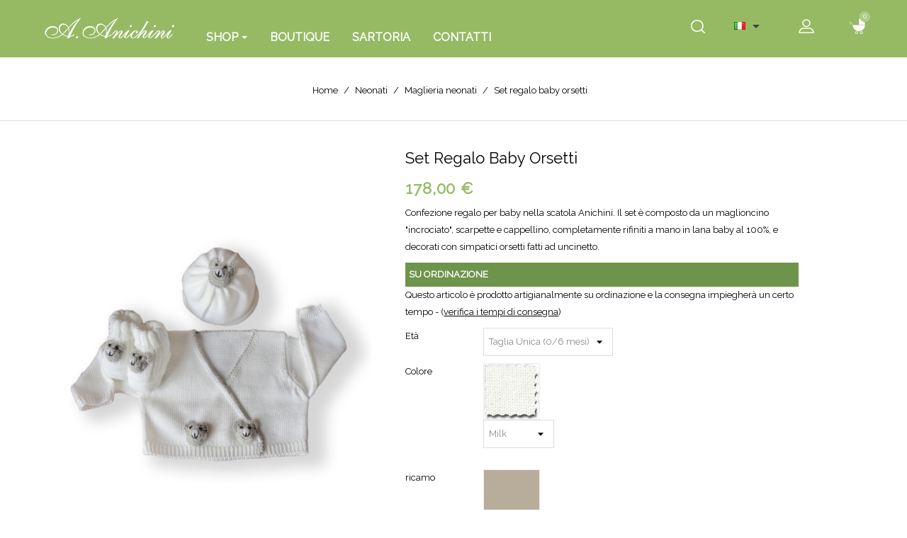

--- FILE ---
content_type: text/html; charset=utf-8
request_url: https://www.anichini.net/it/maglieria-neonati/428-591853-set-regalo-maglia-orsetti-neonati.html
body_size: 16892
content:
<!doctype html>
<html lang="it">

  <head>
    
      
<meta charset="utf-8">


<meta http-equiv="x-ua-compatible" content="ie=edge">



  <link rel="canonical" href="https://www.anichini.net/it/maglieria-neonati/428-set-regalo-maglia-orsetti-neonati.html">

  <title>Set regalo da neonati , in soffice lana, rifiniti a mano con orsetti ad uncinetto.</title>
  <meta name="description" content="Set regalo da neonati , in soffice lana, rifiniti a mano con orsetti ad uncinetto.">
  <meta name="keywords" content="">
        <link rel="canonical" href="https://www.anichini.net/it/maglieria-neonati/428-set-regalo-maglia-orsetti-neonati.html">
  


<meta name="viewport" content="width=device-width, initial-scale=1">



<link rel="icon" type="image/vnd.microsoft.icon" href="https://www.anichini.net/img/favicon.ico?1606904186">
<link rel="shortcut icon" type="image/x-icon" href="https://www.anichini.net/img/favicon.ico?1606904186">

<!-- Templatemela added -->
<link href="https://fonts.googleapis.com/css?family=Raleway&display=swap" rel="stylesheet"> 



    <link rel="stylesheet" href="https://www.anichini.net/themes/PRSADD074/assets/css/theme.css?v=1708447331" type="text/css" media="all">
  <link rel="stylesheet" href="https://www.anichini.net/themes/PRSADD074/assets/css/font-awesome.css?v=1594972366" type="text/css" media="all">
  <link rel="stylesheet" href="https://www.anichini.net/themes/PRSADD074/assets/fancy2/jquery.fancybox.css?v=1599481853" type="text/css" media="all">
  <link rel="stylesheet" href="https://www.anichini.net/modules/paypal/views/css/paypal_fo.css?v=1642585540" type="text/css" media="all">
  <link rel="stylesheet" href="https://www.anichini.net/modules/ets_megamenu/views/css/font-awesome.css?v=1595510243" type="text/css" media="all">
  <link rel="stylesheet" href="https://www.anichini.net/modules/ets_megamenu/views/css/animate.css?v=1595510243" type="text/css" media="all">
  <link rel="stylesheet" href="https://www.anichini.net/js/jquery/ui/themes/base/minified/jquery-ui.min.css?v=1642506329" type="text/css" media="all">
  <link rel="stylesheet" href="https://www.anichini.net/js/jquery/ui/themes/base/minified/jquery.ui.theme.min.css?v=1642506329" type="text/css" media="all">
  <link rel="stylesheet" href="https://www.anichini.net/modules/tm_imageslider/views/css/flexslider.css?v=1594972366" type="text/css" media="all">
  <link rel="stylesheet" href="https://fonts.googleapis.com/css?family=Raleway" type="text/css" media="all">
  <link rel="stylesheet" href="https://www.anichini.net/modules/ets_megamenu/views/css/megamenu.css?v=1597071023" type="text/css" media="all">
  <link rel="stylesheet" href="https://www.anichini.net/modules/ets_megamenu/views/css/fix17.css?v=1595510243" type="text/css" media="all">
  <link rel="stylesheet" href="https://www.anichini.net/themes/PRSADD074/assets/css/custom.css?v=1594972366" type="text/css" media="all">




  


  <script type="text/javascript">
        var prestashop = {"cart":{"products":[],"totals":{"total":{"type":"total","label":"Totale","amount":0,"value":"0,00\u00a0\u20ac"},"total_including_tax":{"type":"total","label":"Totale (tasse incl.)","amount":0,"value":"0,00\u00a0\u20ac"},"total_excluding_tax":{"type":"total","label":"Totale (tasse escl.)","amount":0,"value":"0,00\u00a0\u20ac"}},"subtotals":{"products":{"type":"products","label":"Totale parziale","amount":0,"value":"0,00\u00a0\u20ac"},"discounts":null,"shipping":{"type":"shipping","label":"Spedizione","amount":0,"value":""},"tax":null},"products_count":0,"summary_string":"0 articoli","vouchers":{"allowed":1,"added":[]},"discounts":[],"minimalPurchase":0,"minimalPurchaseRequired":""},"currency":{"id":1,"name":"Euro","iso_code":"EUR","iso_code_num":"978","sign":"\u20ac"},"customer":{"lastname":null,"firstname":null,"email":null,"birthday":null,"newsletter":null,"newsletter_date_add":null,"optin":null,"website":null,"company":null,"siret":null,"ape":null,"is_logged":false,"gender":{"type":null,"name":null},"addresses":[]},"language":{"name":"Italiano (Italian)","iso_code":"it","locale":"it-IT","language_code":"it-it","is_rtl":"0","date_format_lite":"d\/m\/Y","date_format_full":"d\/m\/Y H:i:s","id":1},"page":{"title":"","canonical":"https:\/\/www.anichini.net\/it\/maglieria-neonati\/428-set-regalo-maglia-orsetti-neonati.html","meta":{"title":"Set regalo da neonati , in soffice lana, rifiniti a mano con orsetti ad uncinetto.","description":"Set regalo da neonati , in soffice lana, rifiniti a mano con orsetti ad uncinetto.","keywords":"","robots":"index"},"page_name":"product","body_classes":{"lang-it":true,"lang-rtl":false,"country-IT":true,"currency-EUR":true,"layout-full-width":true,"page-product":true,"tax-display-disabled":true,"product-id-428":true,"product-Set regalo baby orsetti":true,"product-id-category-66":true,"product-id-manufacturer-0":true,"product-id-supplier-0":true,"product-available-for-order":true},"admin_notifications":[]},"shop":{"name":"Anichini","logo":"https:\/\/www.anichini.net\/img\/anichini-logo-1598108945.jpg","stores_icon":"https:\/\/www.anichini.net\/img\/logo_stores.png","favicon":"https:\/\/www.anichini.net\/img\/favicon.ico"},"urls":{"base_url":"https:\/\/www.anichini.net\/","current_url":"https:\/\/www.anichini.net\/it\/maglieria-neonati\/428-591853-set-regalo-maglia-orsetti-neonati.html","shop_domain_url":"https:\/\/www.anichini.net","img_ps_url":"https:\/\/www.anichini.net\/img\/","img_cat_url":"https:\/\/www.anichini.net\/img\/c\/","img_lang_url":"https:\/\/www.anichini.net\/img\/l\/","img_prod_url":"https:\/\/www.anichini.net\/img\/p\/","img_manu_url":"https:\/\/www.anichini.net\/img\/m\/","img_sup_url":"https:\/\/www.anichini.net\/img\/su\/","img_ship_url":"https:\/\/www.anichini.net\/img\/s\/","img_store_url":"https:\/\/www.anichini.net\/img\/st\/","img_col_url":"https:\/\/www.anichini.net\/img\/co\/","img_url":"https:\/\/www.anichini.net\/themes\/PRSADD074\/assets\/img\/","css_url":"https:\/\/www.anichini.net\/themes\/PRSADD074\/assets\/css\/","js_url":"https:\/\/www.anichini.net\/themes\/PRSADD074\/assets\/js\/","pic_url":"https:\/\/www.anichini.net\/upload\/","pages":{"address":"https:\/\/www.anichini.net\/it\/indirizzo","addresses":"https:\/\/www.anichini.net\/it\/indirizzi","authentication":"https:\/\/www.anichini.net\/it\/autenticazione","cart":"https:\/\/www.anichini.net\/it\/carrello","category":"https:\/\/www.anichini.net\/it\/index.php?controller=category","cms":"https:\/\/www.anichini.net\/it\/index.php?controller=cms","contact":"https:\/\/www.anichini.net\/it\/contattaanichini","discount":"https:\/\/www.anichini.net\/it\/sconto","guest_tracking":"https:\/\/www.anichini.net\/it\/ospite-monitoraggio","history":"https:\/\/www.anichini.net\/it\/storico-ordine","identity":"https:\/\/www.anichini.net\/it\/identita","index":"https:\/\/www.anichini.net\/it\/","my_account":"https:\/\/www.anichini.net\/it\/il-mio-account","order_confirmation":"https:\/\/www.anichini.net\/it\/conferma-ordine","order_detail":"https:\/\/www.anichini.net\/it\/index.php?controller=order-detail","order_follow":"https:\/\/www.anichini.net\/it\/seguito-ordine","order":"https:\/\/www.anichini.net\/it\/ordine","order_return":"https:\/\/www.anichini.net\/it\/index.php?controller=order-return","order_slip":"https:\/\/www.anichini.net\/it\/nota-di-ordine","pagenotfound":"https:\/\/www.anichini.net\/it\/index.php?controller=pagenotfound","password":"https:\/\/www.anichini.net\/it\/password-recupero","pdf_invoice":"https:\/\/www.anichini.net\/it\/index.php?controller=pdf-invoice","pdf_order_return":"https:\/\/www.anichini.net\/it\/index.php?controller=pdf-order-return","pdf_order_slip":"https:\/\/www.anichini.net\/it\/index.php?controller=pdf-order-slip","prices_drop":"https:\/\/www.anichini.net\/it\/riduzione-prezzi","product":"https:\/\/www.anichini.net\/it\/index.php?controller=product","search":"https:\/\/www.anichini.net\/it\/cerca","sitemap":"https:\/\/www.anichini.net\/it\/sitemap","stores":"https:\/\/www.anichini.net\/it\/negozi","supplier":"https:\/\/www.anichini.net\/it\/fornitore","register":"https:\/\/www.anichini.net\/it\/autenticazione?create_account=1","order_login":"https:\/\/www.anichini.net\/it\/ordine?login=1"},"alternative_langs":{"it-it":"https:\/\/www.anichini.net\/it\/maglieria-neonati\/428-set-regalo-maglia-orsetti-neonati.html","en-us":"https:\/\/www.anichini.net\/en\/newborns-and-baby-boy-and-girl-knitwear\/428-baby-knitted-wool-bears-newborn.html"},"theme_assets":"\/themes\/PRSADD074\/assets\/","actions":{"logout":"https:\/\/www.anichini.net\/it\/?mylogout="},"no_picture_image":{"bySize":{"cart_default":{"url":"https:\/\/www.anichini.net\/img\/p\/it-default-cart_default.jpg","width":80,"height":101},"small_default":{"url":"https:\/\/www.anichini.net\/img\/p\/it-default-small_default.jpg","width":98,"height":123},"home_default":{"url":"https:\/\/www.anichini.net\/img\/p\/it-default-home_default.jpg","width":277,"height":348},"medium_default":{"url":"https:\/\/www.anichini.net\/img\/p\/it-default-medium_default.jpg","width":452,"height":568},"large_default":{"url":"https:\/\/www.anichini.net\/img\/p\/it-default-large_default.jpg","width":1272,"height":1600}},"small":{"url":"https:\/\/www.anichini.net\/img\/p\/it-default-cart_default.jpg","width":80,"height":101},"medium":{"url":"https:\/\/www.anichini.net\/img\/p\/it-default-home_default.jpg","width":277,"height":348},"large":{"url":"https:\/\/www.anichini.net\/img\/p\/it-default-large_default.jpg","width":1272,"height":1600},"legend":""}},"configuration":{"display_taxes_label":false,"display_prices_tax_incl":true,"is_catalog":false,"show_prices":true,"opt_in":{"partner":false},"quantity_discount":{"type":"discount","label":"Sconto unit\u00e0"},"voucher_enabled":1,"return_enabled":0},"field_required":[],"breadcrumb":{"links":[{"title":"Home","url":"https:\/\/www.anichini.net\/it\/"},{"title":"Neonati","url":"https:\/\/www.anichini.net\/it\/17-neonati-abbigliamento"},{"title":"Maglieria neonati","url":"https:\/\/www.anichini.net\/it\/66-maglieria-neonati"},{"title":"Set regalo baby orsetti","url":"https:\/\/www.anichini.net\/it\/maglieria-neonati\/428-591853-set-regalo-maglia-orsetti-neonati.html#\/colore-milk\/eta-taglia_unica_0_6_mesi\/ricamo-beige"}],"count":4},"link":{"protocol_link":"https:\/\/","protocol_content":"https:\/\/"},"time":1767289865,"static_token":"7e589e647662b3a112fa7076d064c185","token":"03094b1314763584bc8e14078b35e2a4","debug":false};
        var psemailsubscription_subscription = "https:\/\/www.anichini.net\/it\/module\/ps_emailsubscription\/subscription";
      </script>



  
<!-- emarketing start -->







<!-- emarketing end --><style>.ets_mm_megamenu .mm_menus_li h4,
.ets_mm_megamenu .mm_menus_li h5,
.ets_mm_megamenu .mm_menus_li h6,
.ets_mm_megamenu .mm_menus_li h1,
.ets_mm_megamenu .mm_menus_li h2,
.ets_mm_megamenu .mm_menus_li h3,
.ets_mm_megamenu .mm_menus_li h4 *:not(i),
.ets_mm_megamenu .mm_menus_li h5 *:not(i),
.ets_mm_megamenu .mm_menus_li h6 *:not(i),
.ets_mm_megamenu .mm_menus_li h1 *:not(i),
.ets_mm_megamenu .mm_menus_li h2 *:not(i),
.ets_mm_megamenu .mm_menus_li h3 *:not(i),
.ets_mm_megamenu .mm_menus_li > a{
    font-family: 'Raleway';
}
.ets_mm_megamenu *:not(.fa):not(i){
    font-family: 'Raleway';
}

.ets_mm_block *{
    font-size: 14px;
}    

@media (min-width: 768px){
/*layout 1*/
    .ets_mm_megamenu.layout_layout1{
        background: ;
    }
    .layout_layout1 .ets_mm_megamenu_content{
      background: linear-gradient(#FFFFFF, #F2F2F2) repeat scroll 0 0 rgba(0, 0, 0, 0);
      background: -webkit-linear-gradient(#FFFFFF, #F2F2F2) repeat scroll 0 0 rgba(0, 0, 0, 0);
      background: -o-linear-gradient(#FFFFFF, #F2F2F2) repeat scroll 0 0 rgba(0, 0, 0, 0);
    }
    .ets_mm_megamenu.layout_layout1:not(.ybc_vertical_menu) .mm_menus_ul{
         background: ;
    }

    #header .layout_layout1:not(.ybc_vertical_menu) .mm_menus_li > a,
    .layout_layout1 .ybc-menu-vertical-button,
    .layout_layout1 .mm_extra_item *{
        color: #484848
    }
    .layout_layout1 .ybc-menu-vertical-button .ybc-menu-button-toggle_icon_default .icon-bar{
        background-color: #484848
    }
    .layout_layout1 .mm_menus_li:hover > a, 
    .layout_layout1 .mm_menus_li.active > a,
    #header .layout_layout1 .mm_menus_li:hover > a,
    #header .layout_layout1 .mm_menus_li.menu_hover > a,
    .layout_layout1:hover .ybc-menu-vertical-button,
    .layout_layout1 .mm_extra_item button[type="submit"]:hover i,
    #header .layout_layout1 .mm_menus_li.active > a{
        color: #ec4249;
    }
    
    .layout_layout1:not(.ybc_vertical_menu) .mm_menus_li > a:before,
    .layout_layout1.ybc_vertical_menu:hover .ybc-menu-vertical-button:before,
    .layout_layout1:hover .ybc-menu-vertical-button .ybc-menu-button-toggle_icon_default .icon-bar,
    .ybc-menu-vertical-button.layout_layout1:hover{background-color: #ec4249;}
    
    .layout_layout1:not(.ybc_vertical_menu) .mm_menus_li:hover > a,
    .layout_layout1:not(.ybc_vertical_menu) .mm_menus_li.menu_hover > a,
    .ets_mm_megamenu.layout_layout1.ybc_vertical_menu:hover,
    #header .layout_layout1:not(.ybc_vertical_menu) .mm_menus_li:hover > a,
    #header .layout_layout1:not(.ybc_vertical_menu) .mm_menus_li.menu_hover > a,
    .ets_mm_megamenu.layout_layout1.ybc_vertical_menu:hover{
        background: #ffffff;
    }
    
    .layout_layout1.ets_mm_megamenu .mm_columns_ul,
    .layout_layout1.ybc_vertical_menu .mm_menus_ul{
        background-color: #ffffff;
    }
    #header .layout_layout1 .ets_mm_block_content a,
    #header .layout_layout1 .ets_mm_block_content p,
    .layout_layout1.ybc_vertical_menu .mm_menus_li > a,
    #header .layout_layout1.ybc_vertical_menu .mm_menus_li > a{
        color: #414141;
    }
    
    .layout_layout1 .mm_columns_ul h1,
    .layout_layout1 .mm_columns_ul h2,
    .layout_layout1 .mm_columns_ul h3,
    .layout_layout1 .mm_columns_ul h4,
    .layout_layout1 .mm_columns_ul h5,
    .layout_layout1 .mm_columns_ul h6,
    .layout_layout1 .mm_columns_ul .ets_mm_block > h1 a,
    .layout_layout1 .mm_columns_ul .ets_mm_block > h2 a,
    .layout_layout1 .mm_columns_ul .ets_mm_block > h3 a,
    .layout_layout1 .mm_columns_ul .ets_mm_block > h4 a,
    .layout_layout1 .mm_columns_ul .ets_mm_block > h5 a,
    .layout_layout1 .mm_columns_ul .ets_mm_block > h6 a,
    #header .layout_layout1 .mm_columns_ul .ets_mm_block > h1 a,
    #header .layout_layout1 .mm_columns_ul .ets_mm_block > h2 a,
    #header .layout_layout1 .mm_columns_ul .ets_mm_block > h3 a,
    #header .layout_layout1 .mm_columns_ul .ets_mm_block > h4 a,
    #header .layout_layout1 .mm_columns_ul .ets_mm_block > h5 a,
    #header .layout_layout1 .mm_columns_ul .ets_mm_block > h6 a,
    .layout_layout1 .mm_columns_ul .h1,
    .layout_layout1 .mm_columns_ul .h2,
    .layout_layout1 .mm_columns_ul .h3,
    .layout_layout1 .mm_columns_ul .h4,
    .layout_layout1 .mm_columns_ul .h5,
    .layout_layout1 .mm_columns_ul .h6{
        color: #414141;
    }
    
    
    .layout_layout1 li:hover > a,
    .layout_layout1 li > a:hover,
    .layout_layout1 .mm_tabs_li.open .mm_tab_toggle_title,
    .layout_layout1 .mm_tabs_li.open .mm_tab_toggle_title a,
    .layout_layout1 .mm_tabs_li:hover .mm_tab_toggle_title,
    .layout_layout1 .mm_tabs_li:hover .mm_tab_toggle_title a,
    #header .layout_layout1 .mm_tabs_li.open .mm_tab_toggle_title,
    #header .layout_layout1 .mm_tabs_li.open .mm_tab_toggle_title a,
    #header .layout_layout1 .mm_tabs_li:hover .mm_tab_toggle_title,
    #header .layout_layout1 .mm_tabs_li:hover .mm_tab_toggle_title a,
    .layout_layout1.ybc_vertical_menu .mm_menus_li > a,
    #header .layout_layout1 li:hover > a,
    .layout_layout1.ybc_vertical_menu .mm_menus_li:hover > a,
    #header .layout_layout1.ybc_vertical_menu .mm_menus_li:hover > a,
    #header .layout_layout1 .mm_columns_ul .mm_block_type_product .product-title > a:hover,
    #header .layout_layout1 li > a:hover{color: #ec4249;}
    
    
/*end layout 1*/
    
    
    /*layout 2*/
    .ets_mm_megamenu.layout_layout2{
       /* background-color: #acd373;*/
    }
    
    #header .layout_layout2:not(.ybc_vertical_menu) .mm_menus_li > a,
    .layout_layout2 .ybc-menu-vertical-button,
    .layout_layout2 .mm_extra_item *{
        color: #ffffff
    }
    .layout_layout2 .ybc-menu-vertical-button .ybc-menu-button-toggle_icon_default .icon-bar{
        background-color: #ffffff
    }
    .layout_layout2:not(.ybc_vertical_menu) .mm_menus_li:hover > a, 
    .layout_layout2:not(.ybc_vertical_menu) .mm_menus_li.active > a,
    #header .layout_layout2:not(.ybc_vertical_menu) .mm_menus_li:hover > a,
    .layout_layout2:hover .ybc-menu-vertical-button,
    .layout_layout2 .mm_extra_item button[type="submit"]:hover i,
    #header .layout_layout2:not(.ybc_vertical_menu) .mm_menus_li.active > a{color: #ffffff;}
    
    .layout_layout2:hover .ybc-menu-vertical-button .ybc-menu-button-toggle_icon_default .icon-bar{
        background-color: #ffffff;
    }
    .layout_layout2:not(.ybc_vertical_menu) .mm_menus_li:hover > a,
    #header .layout_layout2:not(.ybc_vertical_menu) .mm_menus_li:hover > a,
    .ets_mm_megamenu.layout_layout2.ybc_vertical_menu:hover{
        background-color: #acd373;
    }
    
    .layout_layout2.ets_mm_megamenu .mm_columns_ul,
    .layout_layout2.ybc_vertical_menu .mm_menus_ul{
        background-color: #ffffff;
    }
    #header .layout_layout2 .ets_mm_block_content a,
    .layout_layout2.ybc_vertical_menu .mm_menus_li > a,
    #header .layout_layout2.ybc_vertical_menu .mm_menus_li > a,
    #header .layout_layout2 .ets_mm_block_content p{
        color: #666666;
    }
    
    .layout_layout2 .mm_columns_ul h1,
    .layout_layout2 .mm_columns_ul h2,
    .layout_layout2 .mm_columns_ul h3,
    .layout_layout2 .mm_columns_ul h4,
    .layout_layout2 .mm_columns_ul h5,
    .layout_layout2 .mm_columns_ul h6,
    .layout_layout2 .mm_columns_ul .ets_mm_block > h1 a,
    .layout_layout2 .mm_columns_ul .ets_mm_block > h2 a,
    .layout_layout2 .mm_columns_ul .ets_mm_block > h3 a,
    .layout_layout2 .mm_columns_ul .ets_mm_block > h4 a,
    .layout_layout2 .mm_columns_ul .ets_mm_block > h5 a,
    .layout_layout2 .mm_columns_ul .ets_mm_block > h6 a,
    #header .layout_layout2 .mm_columns_ul .ets_mm_block > h1 a,
    #header .layout_layout2 .mm_columns_ul .ets_mm_block > h2 a,
    #header .layout_layout2 .mm_columns_ul .ets_mm_block > h3 a,
    #header .layout_layout2 .mm_columns_ul .ets_mm_block > h4 a,
    #header .layout_layout2 .mm_columns_ul .ets_mm_block > h5 a,
    #header .layout_layout2 .mm_columns_ul .ets_mm_block > h6 a,
    .layout_layout2 .mm_columns_ul .h1,
    .layout_layout2 .mm_columns_ul .h2,
    .layout_layout2 .mm_columns_ul .h3,
    .layout_layout2 .mm_columns_ul .h4,
    .layout_layout2 .mm_columns_ul .h5,
    .layout_layout2 .mm_columns_ul .h6{
        color: #414141;
    }
    
    
    .layout_layout2 li:hover > a,
    .layout_layout2 li > a:hover,
    .layout_layout2 .mm_tabs_li.open .mm_tab_toggle_title,
    .layout_layout2 .mm_tabs_li.open .mm_tab_toggle_title a,
    .layout_layout2 .mm_tabs_li:hover .mm_tab_toggle_title,
    .layout_layout2 .mm_tabs_li:hover .mm_tab_toggle_title a,
    #header .layout_layout2 .mm_tabs_li.open .mm_tab_toggle_title,
    #header .layout_layout2 .mm_tabs_li.open .mm_tab_toggle_title a,
    #header .layout_layout2 .mm_tabs_li:hover .mm_tab_toggle_title,
    #header .layout_layout2 .mm_tabs_li:hover .mm_tab_toggle_title a,
    #header .layout_layout2 li:hover > a,
    .layout_layout2.ybc_vertical_menu .mm_menus_li > a,
    .layout_layout2.ybc_vertical_menu .mm_menus_li:hover > a,
    #header .layout_layout2.ybc_vertical_menu .mm_menus_li:hover > a,
    #header .layout_layout2 .mm_columns_ul .mm_block_type_product .product-title > a:hover,
    #header .layout_layout2 li > a:hover{color: #5e8300;}
    
    
    
    /*layout 3*/
    .ets_mm_megamenu.layout_layout3,
    .layout_layout3 .mm_tab_li_content{
        background-color: #333333;
        
    }
    #header .layout_layout3:not(.ybc_vertical_menu) .mm_menus_li > a,
    .layout_layout3 .ybc-menu-vertical-button,
    .layout_layout3 .mm_extra_item *{
        color: #ffffff
    }
    .layout_layout3 .ybc-menu-vertical-button .ybc-menu-button-toggle_icon_default .icon-bar{
        background-color: #ffffff
    }
    .layout_layout3 .mm_menus_li:hover > a, 
    .layout_layout3 .mm_menus_li.active > a,
    .layout_layout3 .mm_extra_item button[type="submit"]:hover i,
    #header .layout_layout3 .mm_menus_li:hover > a,
    #header .layout_layout3 .mm_menus_li.active > a,
    .layout_layout3:hover .ybc-menu-vertical-button,
    .layout_layout3:hover .ybc-menu-vertical-button .ybc-menu-button-toggle_icon_default .icon-bar{
        color: #ffffff;
    }
    
    .layout_layout3:not(.ybc_vertical_menu) .mm_menus_li:hover > a,
    #header .layout_layout3:not(.ybc_vertical_menu) .mm_menus_li:hover > a,
    .ets_mm_megamenu.layout_layout3.ybc_vertical_menu:hover,
    .layout_layout3 .mm_tabs_li.open .mm_columns_contents_ul,
    .layout_layout3 .mm_tabs_li.open .mm_tab_li_content {
        background-color: #000000;
    }
    .layout_layout3 .mm_tabs_li.open.mm_tabs_has_content .mm_tab_li_content .mm_tab_name::before{
        border-right-color: #000000;
    }
    .layout_layout3.ets_mm_megamenu .mm_columns_ul,
    .ybc_vertical_menu.layout_layout3 .mm_menus_ul.ets_mn_submenu_full_height .mm_menus_li:hover a::before,
    .layout_layout3.ybc_vertical_menu .mm_menus_ul{
        background-color: #000000;
        border-color: #000000;
    }
    #header .layout_layout3 .ets_mm_block_content a,
    #header .layout_layout3 .ets_mm_block_content p,
    .layout_layout3.ybc_vertical_menu .mm_menus_li > a,
    #header .layout_layout3.ybc_vertical_menu .mm_menus_li > a{
        color: #dcdcdc;
    }
    
    .layout_layout3 .mm_columns_ul h1,
    .layout_layout3 .mm_columns_ul h2,
    .layout_layout3 .mm_columns_ul h3,
    .layout_layout3 .mm_columns_ul h4,
    .layout_layout3 .mm_columns_ul h5,
    .layout_layout3 .mm_columns_ul h6,
    .layout_layout3 .mm_columns_ul .ets_mm_block > h1 a,
    .layout_layout3 .mm_columns_ul .ets_mm_block > h2 a,
    .layout_layout3 .mm_columns_ul .ets_mm_block > h3 a,
    .layout_layout3 .mm_columns_ul .ets_mm_block > h4 a,
    .layout_layout3 .mm_columns_ul .ets_mm_block > h5 a,
    .layout_layout3 .mm_columns_ul .ets_mm_block > h6 a,
    #header .layout_layout3 .mm_columns_ul .ets_mm_block > h1 a,
    #header .layout_layout3 .mm_columns_ul .ets_mm_block > h2 a,
    #header .layout_layout3 .mm_columns_ul .ets_mm_block > h3 a,
    #header .layout_layout3 .mm_columns_ul .ets_mm_block > h4 a,
    #header .layout_layout3 .mm_columns_ul .ets_mm_block > h5 a,
    #header .layout_layout3 .mm_columns_ul .ets_mm_block > h6 a,
    .layout_layout3 .mm_columns_ul .h1,
    .layout_layout3 .mm_columns_ul .h2,
    .layout_layout3 .mm_columns_ul .h3,
    .layout_layout3.ybc_vertical_menu .mm_menus_li:hover > a,
    #header .layout_layout3.ybc_vertical_menu .mm_menus_li:hover > a,
    .layout_layout3 .mm_columns_ul .h4,
    .layout_layout3 .mm_columns_ul .h5,
    .layout_layout3 .mm_columns_ul .h6{
        color: #ec4249;
    }
    
    
    .layout_layout3 li:hover > a,
    .layout_layout3 li > a:hover,
    .layout_layout3 .mm_tabs_li.open .mm_tab_toggle_title,
    .layout_layout3 .mm_tabs_li.open .mm_tab_toggle_title a,
    .layout_layout3 .mm_tabs_li:hover .mm_tab_toggle_title,
    .layout_layout3 .mm_tabs_li:hover .mm_tab_toggle_title a,
    #header .layout_layout3 .mm_tabs_li.open .mm_tab_toggle_title,
    #header .layout_layout3 .mm_tabs_li.open .mm_tab_toggle_title a,
    #header .layout_layout3 .mm_tabs_li:hover .mm_tab_toggle_title,
    #header .layout_layout3 .mm_tabs_li:hover .mm_tab_toggle_title a,
    #header .layout_layout3 li:hover > a,
    #header .layout_layout3 .mm_columns_ul .mm_block_type_product .product-title > a:hover,
    #header .layout_layout3 li > a:hover,
    .layout_layout3.ybc_vertical_menu .mm_menus_li > a,
    .layout_layout3 .has-sub .ets_mm_categories li > a:hover,
    #header .layout_layout3 .has-sub .ets_mm_categories li > a:hover{color: #fc4444;}
    
    
    /*layout 4*/
    
    .ets_mm_megamenu.layout_layout4{
        background-color: #ffffff;
    }
    .ets_mm_megamenu.layout_layout4:not(.ybc_vertical_menu) .mm_menus_ul{
         background: #ffffff;
    }

    #header .layout_layout4:not(.ybc_vertical_menu) .mm_menus_li > a,
    .layout_layout4 .ybc-menu-vertical-button,
    .layout_layout4 .mm_extra_item *{
        color: #333333
    }
    .layout_layout4 .ybc-menu-vertical-button .ybc-menu-button-toggle_icon_default .icon-bar{
        background-color: #333333
    }
    
    .layout_layout4 .mm_menus_li:hover > a, 
    .layout_layout4 .mm_menus_li.active > a,
    #header .layout_layout4 .mm_menus_li:hover > a,
    .layout_layout4:hover .ybc-menu-vertical-button,
    #header .layout_layout4 .mm_menus_li.active > a{color: #ffffff;}
    
    .layout_layout4:hover .ybc-menu-vertical-button .ybc-menu-button-toggle_icon_default .icon-bar{
        background-color: #ffffff;
    }
    
    .layout_layout4:not(.ybc_vertical_menu) .mm_menus_li:hover > a,
    .layout_layout4:not(.ybc_vertical_menu) .mm_menus_li.active > a,
    .layout_layout4:not(.ybc_vertical_menu) .mm_menus_li:hover > span, 
    .layout_layout4:not(.ybc_vertical_menu) .mm_menus_li.active > span,
    #header .layout_layout4:not(.ybc_vertical_menu) .mm_menus_li:hover > a, 
    #header .layout_layout4:not(.ybc_vertical_menu) .mm_menus_li.active > a,
    .layout_layout4:not(.ybc_vertical_menu) .mm_menus_li:hover > a,
    #header .layout_layout4:not(.ybc_vertical_menu) .mm_menus_li:hover > a,
    .ets_mm_megamenu.layout_layout4.ybc_vertical_menu:hover,
    #header .layout_layout4 .mm_menus_li:hover > span, 
    #header .layout_layout4 .mm_menus_li.active > span{
        background-color: #ec4249;
    }
    .layout_layout4 .ets_mm_megamenu_content {
      border-bottom-color: #ec4249;
    }
    
    .layout_layout4.ets_mm_megamenu .mm_columns_ul,
    .ybc_vertical_menu.layout_layout4 .mm_menus_ul .mm_menus_li:hover a::before,
    .layout_layout4.ybc_vertical_menu .mm_menus_ul{
        background-color: #ffffff;
    }
    #header .layout_layout4 .ets_mm_block_content a,
    .layout_layout4.ybc_vertical_menu .mm_menus_li > a,
    #header .layout_layout4.ybc_vertical_menu .mm_menus_li > a,
    #header .layout_layout4 .ets_mm_block_content p{
        color: #666666;
    }
    
    .layout_layout4 .mm_columns_ul h1,
    .layout_layout4 .mm_columns_ul h2,
    .layout_layout4 .mm_columns_ul h3,
    .layout_layout4 .mm_columns_ul h4,
    .layout_layout4 .mm_columns_ul h5,
    .layout_layout4 .mm_columns_ul h6,
    .layout_layout4 .mm_columns_ul .ets_mm_block > h1 a,
    .layout_layout4 .mm_columns_ul .ets_mm_block > h2 a,
    .layout_layout4 .mm_columns_ul .ets_mm_block > h3 a,
    .layout_layout4 .mm_columns_ul .ets_mm_block > h4 a,
    .layout_layout4 .mm_columns_ul .ets_mm_block > h5 a,
    .layout_layout4 .mm_columns_ul .ets_mm_block > h6 a,
    #header .layout_layout4 .mm_columns_ul .ets_mm_block > h1 a,
    #header .layout_layout4 .mm_columns_ul .ets_mm_block > h2 a,
    #header .layout_layout4 .mm_columns_ul .ets_mm_block > h3 a,
    #header .layout_layout4 .mm_columns_ul .ets_mm_block > h4 a,
    #header .layout_layout4 .mm_columns_ul .ets_mm_block > h5 a,
    #header .layout_layout4 .mm_columns_ul .ets_mm_block > h6 a,
    .layout_layout4 .mm_columns_ul .h1,
    .layout_layout4 .mm_columns_ul .h2,
    .layout_layout4 .mm_columns_ul .h3,
    .layout_layout4 .mm_columns_ul .h4,
    .layout_layout4 .mm_columns_ul .h5,
    .layout_layout4 .mm_columns_ul .h6{
        color: #414141;
    }
    
    .layout_layout4 li:hover > a,
    .layout_layout4 li > a:hover,
    .layout_layout4 .mm_tabs_li.open .mm_tab_toggle_title,
    .layout_layout4 .mm_tabs_li.open .mm_tab_toggle_title a,
    .layout_layout4 .mm_tabs_li:hover .mm_tab_toggle_title,
    .layout_layout4 .mm_tabs_li:hover .mm_tab_toggle_title a,
    #header .layout_layout4 .mm_tabs_li.open .mm_tab_toggle_title,
    #header .layout_layout4 .mm_tabs_li.open .mm_tab_toggle_title a,
    #header .layout_layout4 .mm_tabs_li:hover .mm_tab_toggle_title,
    #header .layout_layout4 .mm_tabs_li:hover .mm_tab_toggle_title a,
    #header .layout_layout4 li:hover > a,
    .layout_layout4.ybc_vertical_menu .mm_menus_li > a,
    .layout_layout4.ybc_vertical_menu .mm_menus_li:hover > a,
    #header .layout_layout4.ybc_vertical_menu .mm_menus_li:hover > a,
    #header .layout_layout4 .mm_columns_ul .mm_block_type_product .product-title > a:hover,
    #header .layout_layout4 li > a:hover{color: #ec4249;}
    
    /* end layout 4*/
    
    
    
    
    /* Layout 5*/
    .ets_mm_megamenu.layout_layout5{
        background-color: #f6f6f6;
    }
    .ets_mm_megamenu.layout_layout5:not(.ybc_vertical_menu) .mm_menus_ul{
         background: #f6f6f6;
    }
    
    #header .layout_layout5:not(.ybc_vertical_menu) .mm_menus_li > a,
    .layout_layout5 .ybc-menu-vertical-button,
    .layout_layout5 .mm_extra_item *{
        color: #333333
    }
    .layout_layout5 .ybc-menu-vertical-button .ybc-menu-button-toggle_icon_default .icon-bar{
        background-color: #333333
    }
    .layout_layout5 .mm_menus_li:hover > a, 
    .layout_layout5 .mm_menus_li.active > a,
    .layout_layout5 .mm_extra_item button[type="submit"]:hover i,
    #header .layout_layout5 .mm_menus_li:hover > a,
    #header .layout_layout5 .mm_menus_li.active > a,
    .layout_layout5:hover .ybc-menu-vertical-button{
        color: #ec4249;
    }
    .layout_layout5:hover .ybc-menu-vertical-button .ybc-menu-button-toggle_icon_default .icon-bar{
        background-color: #ec4249;
    }
    
    .layout_layout5 .mm_menus_li > a:before{background-color: #ec4249;}
    

    .layout_layout5:not(.ybc_vertical_menu) .mm_menus_li:hover > a,
    #header .layout_layout5:not(.ybc_vertical_menu) .mm_menus_li:hover > a,
    .ets_mm_megamenu.layout_layout5.ybc_vertical_menu:hover,
    #header .layout_layout5 .mm_menus_li:hover > a{
        background-color: ;
    }
    
    .layout_layout5.ets_mm_megamenu .mm_columns_ul,
    .ybc_vertical_menu.layout_layout5 .mm_menus_ul .mm_menus_li:hover a::before,
    .layout_layout5.ybc_vertical_menu .mm_menus_ul{
        background-color: #ffffff;
    }
    #header .layout_layout5 .ets_mm_block_content a,
    .layout_layout5.ybc_vertical_menu .mm_menus_li > a,
    #header .layout_layout5.ybc_vertical_menu .mm_menus_li > a,
    #header .layout_layout5 .ets_mm_block_content p{
        color: #333333;
    }
    
    .layout_layout5 .mm_columns_ul h1,
    .layout_layout5 .mm_columns_ul h2,
    .layout_layout5 .mm_columns_ul h3,
    .layout_layout5 .mm_columns_ul h4,
    .layout_layout5 .mm_columns_ul h5,
    .layout_layout5 .mm_columns_ul h6,
    .layout_layout5 .mm_columns_ul .ets_mm_block > h1 a,
    .layout_layout5 .mm_columns_ul .ets_mm_block > h2 a,
    .layout_layout5 .mm_columns_ul .ets_mm_block > h3 a,
    .layout_layout5 .mm_columns_ul .ets_mm_block > h4 a,
    .layout_layout5 .mm_columns_ul .ets_mm_block > h5 a,
    .layout_layout5 .mm_columns_ul .ets_mm_block > h6 a,
    #header .layout_layout5 .mm_columns_ul .ets_mm_block > h1 a,
    #header .layout_layout5 .mm_columns_ul .ets_mm_block > h2 a,
    #header .layout_layout5 .mm_columns_ul .ets_mm_block > h3 a,
    #header .layout_layout5 .mm_columns_ul .ets_mm_block > h4 a,
    #header .layout_layout5 .mm_columns_ul .ets_mm_block > h5 a,
    #header .layout_layout5 .mm_columns_ul .ets_mm_block > h6 a,
    .layout_layout5 .mm_columns_ul .h1,
    .layout_layout5 .mm_columns_ul .h2,
    .layout_layout5 .mm_columns_ul .h3,
    .layout_layout5 .mm_columns_ul .h4,
    .layout_layout5 .mm_columns_ul .h5,
    .layout_layout5 .mm_columns_ul .h6{
        color: #414141;
    }
    
    .layout_layout5 li:hover > a,
    .layout_layout5 li > a:hover,
    .layout_layout5 .mm_tabs_li.open .mm_tab_toggle_title,
    .layout_layout5 .mm_tabs_li.open .mm_tab_toggle_title a,
    .layout_layout5 .mm_tabs_li:hover .mm_tab_toggle_title,
    .layout_layout5 .mm_tabs_li:hover .mm_tab_toggle_title a,
    #header .layout_layout5 .mm_tabs_li.open .mm_tab_toggle_title,
    #header .layout_layout5 .mm_tabs_li.open .mm_tab_toggle_title a,
    #header .layout_layout5 .mm_tabs_li:hover .mm_tab_toggle_title,
    #header .layout_layout5 .mm_tabs_li:hover .mm_tab_toggle_title a,
    .layout_layout5.ybc_vertical_menu .mm_menus_li > a,
    #header .layout_layout5 li:hover > a,
    .layout_layout5.ybc_vertical_menu .mm_menus_li:hover > a,
    #header .layout_layout5.ybc_vertical_menu .mm_menus_li:hover > a,
    #header .layout_layout5 .mm_columns_ul .mm_block_type_product .product-title > a:hover,
    #header .layout_layout5 li > a:hover{color: #ec4249;}
    
    /*end layout 5*/
}


@media (max-width: 767px){
    .ybc-menu-vertical-button,
    .transition_floating .close_menu, 
    .transition_full .close_menu{
        background-color: #000000;
        color: #ffffff;
    }
    .transition_floating .close_menu *, 
    .transition_full .close_menu *,
    .ybc-menu-vertical-button .icon-bar{
        color: #ffffff;
    }

    .close_menu .icon-bar,
    .ybc-menu-vertical-button .icon-bar {
      background-color: #ffffff;
    }
    .mm_menus_back_icon{
        border-color: #ffffff;
    }
    
    .layout_layout1 .mm_menus_li:hover > a, 
    .layout_layout1 .mm_menus_li.menu_hover > a,
    #header .layout_layout1 .mm_menus_li.menu_hover > a,
    #header .layout_layout1 .mm_menus_li:hover > a{
        color: #ec4249;
    }
    .layout_layout1 .mm_has_sub.mm_menus_li:hover .arrow::before{
        /*border-color: #ec4249;*/
    }
    
    
    .layout_layout1 .mm_menus_li:hover > a,
    .layout_layout1 .mm_menus_li.menu_hover > a,
    #header .layout_layout1 .mm_menus_li.menu_hover > a,
    #header .layout_layout1 .mm_menus_li:hover > a{
        background-color: #ffffff;
    }
    .layout_layout1 li:hover > a,
    .layout_layout1 li > a:hover,
    #header .layout_layout1 li:hover > a,
    #header .layout_layout1 .mm_columns_ul .mm_block_type_product .product-title > a:hover,
    #header .layout_layout1 li > a:hover{
        color: #ec4249;
    }
    
    /*------------------------------------------------------*/
    
    
    .layout_layout2 .mm_menus_li:hover > a, 
    #header .layout_layout2 .mm_menus_li:hover > a{color: #ffffff;}
    .layout_layout2 .mm_has_sub.mm_menus_li:hover .arrow::before{
        border-color: #ffffff;
    }
    
    .layout_layout2 .mm_menus_li:hover > a,
    #header .layout_layout2 .mm_menus_li:hover > a{
        background-color: #acd373;
    }
    .layout_layout2 li:hover > a,
    .layout_layout2 li > a:hover,
    #header .layout_layout2 li:hover > a,
    #header .layout_layout2 .mm_columns_ul .mm_block_type_product .product-title > a:hover,
    #header .layout_layout2 li > a:hover{color: #5e8300;}
    
    /*------------------------------------------------------*/
    
    

    .layout_layout3 .mm_menus_li:hover > a, 
    #header .layout_layout3 .mm_menus_li:hover > a{
        color: #ffffff;
    }
    .layout_layout3 .mm_has_sub.mm_menus_li:hover .arrow::before{
        border-color: #ffffff;
    }
    
    .layout_layout3 .mm_menus_li:hover > a,
    #header .layout_layout3 .mm_menus_li:hover > a{
        background-color: #000000;
    }
    .layout_layout3 li:hover > a,
    .layout_layout3 li > a:hover,
    #header .layout_layout3 li:hover > a,
    #header .layout_layout3 .mm_columns_ul .mm_block_type_product .product-title > a:hover,
    #header .layout_layout3 li > a:hover,
    .layout_layout3 .has-sub .ets_mm_categories li > a:hover,
    #header .layout_layout3 .has-sub .ets_mm_categories li > a:hover{color: #fc4444;}
    
    
    
    /*------------------------------------------------------*/
    
    
    .layout_layout4 .mm_menus_li:hover > a, 
    #header .layout_layout4 .mm_menus_li:hover > a{
        color: #ffffff;
    }
    
    .layout_layout4 .mm_has_sub.mm_menus_li:hover .arrow::before{
        border-color: #ffffff;
    }
    
    .layout_layout4 .mm_menus_li:hover > a,
    #header .layout_layout4 .mm_menus_li:hover > a{
        background-color: #ec4249;
    }
    .layout_layout4 li:hover > a,
    .layout_layout4 li > a:hover,
    #header .layout_layout4 li:hover > a,
    #header .layout_layout4 .mm_columns_ul .mm_block_type_product .product-title > a:hover,
    #header .layout_layout4 li > a:hover{color: #ec4249;}
    
    
    /*------------------------------------------------------*/
    
    
    .layout_layout5 .mm_menus_li:hover > a, 
    #header .layout_layout5 .mm_menus_li:hover > a{color: #ec4249;}
    .layout_layout5 .mm_has_sub.mm_menus_li:hover .arrow::before{
        border-color: #ec4249;
    }
    
    .layout_layout5 .mm_menus_li:hover > a,
    #header .layout_layout5 .mm_menus_li:hover > a{
        background-color: ;
    }
    .layout_layout5 li:hover > a,
    .layout_layout5 li > a:hover,
    #header .layout_layout5 li:hover > a,
    #header .layout_layout5 .mm_columns_ul .mm_block_type_product .product-title > a:hover,
    #header .layout_layout5 li > a:hover{color: #ec4249;}
    
    /*------------------------------------------------------*/
    
    
    
    
}

















</style>
<!-- Google tag (gtag.js) -->
<script async src="https://www.googletagmanager.com/gtag/js?id=G-PGV60HV4E2"></script>
<script>
	
  window.dataLayer = window.dataLayer || [];
  function gtag(){dataLayer.push(arguments);}
  gtag('js', new Date());
	
  gtag('config', 'G-PGV60HV4E2');
</script>

<!-- Facebook Pixel Code -->
<script>
  
  !function(f,b,e,v,n,t,s)
  {if(f.fbq)return;n=f.fbq=function(){n.callMethod?
  n.callMethod.apply(n,arguments):n.queue.push(arguments)};
  if(!f._fbq)f._fbq=n;n.push=n;n.loaded=!0;n.version='2.0';
  n.queue=[];t=b.createElement(e);t.async=!0;
  t.src=v;s=b.getElementsByTagName(e)[0];
  s.parentNode.insertBefore(t,s)}(window, document,'script',
  'https://connect.facebook.net/en_US/fbevents.js');
  
  fbq('init', '3522332141127901');
  fbq('track', 'PageView');
</script>
<noscript><img height="1" width="1" style="display:none"
  src="https://www.facebook.com/tr?id=3522332141127901&ev=PageView&noscript=1"
/></noscript>
<!-- End Facebook Pixel Code -->





    
  <meta property="og:type" content="product">
  <meta property="og:url" content="https://www.anichini.net/it/maglieria-neonati/428-591853-set-regalo-maglia-orsetti-neonati.html">
  <meta property="og:title" content="Set regalo da neonati , in soffice lana, rifiniti a mano con orsetti ad uncinetto.">
  <meta property="og:site_name" content="Anichini">
  <meta property="og:description" content="Set regalo da neonati , in soffice lana, rifiniti a mano con orsetti ad uncinetto.">
  <meta property="og:image" content="https://www.anichini.net/1538-large_default/set-regalo-maglia-orsetti-neonati.jpg">
  <meta property="product:pretax_price:amount" content="178">
  <meta property="product:pretax_price:currency" content="EUR">
  <meta property="product:price:amount" content="178">
  <meta property="product:price:currency" content="EUR">
    <meta property="product:weight:value" content="0.300000">
  <meta property="product:weight:units" content="kg">
  
  </head>

  <body id="product" class="lang-it country-it currency-eur layout-full-width page-product tax-display-disabled product-id-428 product-set-regalo-baby-orsetti product-id-category-66 product-id-manufacturer-0 product-id-supplier-0 product-available-for-order">

    
    
    

    <main id="page">
      
              
      <header id="header">
        
          


    <nav class="header-nav">
        <div class="container">

            <div class="hidden-md-down">
                <div class="left-nav">
                    
                </div>

                <div class="right-nav">
                    <div id="_desktop_contact_link">
  <div id="contact-link">
         <!--  <a href="https://www.anichini.net/it/contattaanichini">Contattaci</a> -->
      </div>
</div>
<div id="_desktop_cart">
  <div class="blockcart cart-preview inactive" data-refresh-url="//www.anichini.net/it/module/ps_shoppingcart/ajax">
    <div class="header blockcart-header dropdown js-dropdown">
	 
		<a class="carticon" rel="nofollow" href="//www.anichini.net/it/carrello?action=show" > 
		<span class="block-cartbg"></span> 
				<!-- <i class="cart material-icons">&#xE8CC;</i> -->
			<span class="hidden-md-down cart"></span>
			<span class="cart-products-count desktop">0</span>
			<span class="cart-products-count mobile">0</span>
	
		</a>
		 		
		
	      </div>
  </div>
</div>
<!-- ps_customersignin start -->
<div id="_desktop_user_info">
	<div class="tm_userinfotitle">My Account</div>
  <ul class="user-info">
          <a
        href="https://www.anichini.net/it/il-mio-account"
        title="Log in to your customer account"
        rel="nofollow"
      >
        <i class="material-icons">&#xE7FF;</i>
        <span class="hidden-md-down">Entra</span>
      </a>
    	</ul><!-- user-info -->
  </div>
  <!-- ps_customersignin end -->
                </div>
            </div>


            <div class="hidden-lg-up text-xs-center mobile">
                <div class="text-xs-center mobile hidden-lg-up mobile-menu">
                    <div class="top-logo" id="_mobile_logo"></div>
                    <div class="menu-container">
						<div class="ybc-menu-toggle ybc-menu-btn closed">
                            <span class="ybc-menu-button-toggle_icon">
                                <i class="icon-bar"></i>
                                <i class="icon-bar"></i>
                                <i class="icon-bar"></i>
                            </span>
                        </div>
                    </div>
                    <div class="pull-xs-right" id="_mobile_cart"></div>
                    <div class="pull-xs-right" id="_mobile_user_info"></div>
					<div class="pull-xs-right" id="_mobile_currency_selector"></div>
					<div class="pull-xs-right" id="_mobile_language_selector"></div>
                    <div class="clearfix"></div>
                </div>
            </div>

        </div>
    </nav>

<div class="header_top1">
    <div class="container">
        <div class="row">


            
                <div class="header-top">

                    <div class="headerfix"></div>
                    <div class="headerdiv container">

                        <div class="header_logo hidden-md-down" id="_desktop_logo">
                                                            <a href="https://www.anichini.net/">
                                    <img class="logo img-responsive" src="https://www.anichini.net/img/anichini-logo-1598108945.jpg" alt="Anichini">
                                </a>
                                                    </div>
                         
						    <div class="ets_mm_megamenu 
        layout_layout2 
         show_icon_in_mobile 
          
        transition_fade   
        transition_floating 
         
        sticky_disabled 
         
        ets-dir-ltr        hook-custom        single_layout         disable_sticky_mobile         "
        data-bggray="bg_gray"
        >
        <div class="ets_mm_megamenu_content">
            <div class="containerz">
                <div class="ets_mm_megamenu_content_content">
                                            <ul class="mm_menus_ul  ">
        <li class="close_menu">
            <div class="pull-left">
                <span class="mm_menus_back">
                    <i class="icon-bar"></i>
                    <i class="icon-bar"></i>
                    <i class="icon-bar"></i>
                </span>
                Menu
            </div>
            <div class="pull-right">
                <span class="mm_menus_back_icon"></span>
                Tornare
            </div>
        </li>
                    <li class="mm_menus_li mm_sub_align_full mm_has_sub"
                >
                <a                         href="/it/#shopOnline"
                        style="font-size:16px;">
                    <span class="mm_menu_content_title">
                                                Shop
                        <span class="mm_arrow"></span>                                            </span>
                </a>
                                                    <span class="arrow closed"></span>                                            <ul class="mm_columns_ul"
                            style=" width:100%; font-size:14px;">
                                                            <li class="mm_columns_li column_size_2  mm_has_sub">
                                                                            <ul class="mm_blocks_ul">
                                                                                            <li data-id-block="4" class="mm_blocks_li">
                                                        
    <div class="ets_mm_block mm_block_type_category ">
        <h4  style="font-size:16px"><a href="https://www.anichini.net/it/13-abbigliamento-bambino"  style="font-size:16px">Bimbo</a></h4>
        <div class="ets_mm_block_content">        
                                <ul class="ets_mm_categories">
                    <li class="has-sub">
                <a href="https://www.anichini.net/it/13-abbigliamento-bambino">Bimbo</a>
                                    <span class="arrow closed"></span>
                        <ul class="ets_mm_categories">
                    <li >
                <a href="https://www.anichini.net/it/23-camicie-bambino">Camicie bambino</a>
                            </li>
                    <li >
                <a href="https://www.anichini.net/it/25-completi-bambino">Completi Bambino</a>
                            </li>
                    <li >
                <a href="https://www.anichini.net/it/21-maglieria-bambino-">Maglieria bambino</a>
                            </li>
                    <li >
                <a href="https://www.anichini.net/it/27-pantaloni-bambino">Pantaloni</a>
                            </li>
                    <li >
                <a href="https://www.anichini.net/it/80-t-shirts-bimbo">T-shirts bimbo</a>
                            </li>
            </ul>

                            </li>
                    <li >
                <a href="https://www.anichini.net/it/23-camicie-bambino">Camicie bambino</a>
                            </li>
                    <li >
                <a href="https://www.anichini.net/it/22-cappotti-giacconi-bambino-ragazzo">Cappotti bambino</a>
                            </li>
                    <li >
                <a href="https://www.anichini.net/it/25-completi-bambino">Completi Bambino</a>
                            </li>
                    <li >
                <a href="https://www.anichini.net/it/21-maglieria-bambino-">Maglieria bambino</a>
                            </li>
                    <li >
                <a href="https://www.anichini.net/it/27-pantaloni-bambino">Pantaloni</a>
                            </li>
                    <li >
                <a href="https://www.anichini.net/it/58-piumini-bambino">Piumini bambino</a>
                            </li>
                    <li >
                <a href="https://www.anichini.net/it/80-t-shirts-bimbo">T-shirts bimbo</a>
                            </li>
            </ul>
                    </div>
    </div>
    <div class="clearfix"></div>

                                                </li>
                                                                                            <li data-id-block="28" class="mm_blocks_li">
                                                        
    <div class="ets_mm_block mm_block_type_category ">
        <h4  style="font-size:16px">Bimba</h4>
        <div class="ets_mm_block_content">        
                                <ul class="ets_mm_categories">
                    <li class="has-sub">
                <a href="https://www.anichini.net/it/31-abiti-bambina">Abiti bambina</a>
                                    <span class="arrow closed"></span>
                        <ul class="ets_mm_categories">
                    <li >
                <a href="https://www.anichini.net/it/24-abiti-smock">Abiti Smock</a>
                            </li>
            </ul>

                            </li>
                    <li >
                <a href="https://www.anichini.net/it/24-abiti-smock">Abiti Smock</a>
                            </li>
                    <li class="has-sub">
                <a href="https://www.anichini.net/it/4-abbigliamento-bimba">Bimba</a>
                                    <span class="arrow closed"></span>
                        <ul class="ets_mm_categories">
                    <li class="has-sub">
                <a href="https://www.anichini.net/it/31-abiti-bambina">Abiti bambina</a>
                                    <span class="arrow closed"></span>
                        <ul class="ets_mm_categories">
                    <li >
                <a href="https://www.anichini.net/it/24-abiti-smock">Abiti Smock</a>
                            </li>
            </ul>

                            </li>
                    <li >
                <a href="https://www.anichini.net/it/30-camicie-e-camicette">Camicie e camicette</a>
                            </li>
                    <li >
                <a href="https://www.anichini.net/it/41-gonne-e-kilt">Gonne e Kilt</a>
                            </li>
                    <li >
                <a href="https://www.anichini.net/it/61-maglieria-bambina">Maglieria bambina</a>
                            </li>
                    <li >
                <a href="https://www.anichini.net/it/79-t-shirts-bambina">T-Shirts</a>
                            </li>
            </ul>

                            </li>
                    <li >
                <a href="https://www.anichini.net/it/30-camicie-e-camicette">Camicie e camicette</a>
                            </li>
                    <li >
                <a href="https://www.anichini.net/it/29-cappotti-bambina">Cappotti bambina</a>
                            </li>
                    <li >
                <a href="https://www.anichini.net/it/41-gonne-e-kilt">Gonne e Kilt</a>
                            </li>
                    <li >
                <a href="https://www.anichini.net/it/61-maglieria-bambina">Maglieria bambina</a>
                            </li>
                    <li >
                <a href="https://www.anichini.net/it/59-piumini-bambina">Piumini bambina</a>
                            </li>
                    <li >
                <a href="https://www.anichini.net/it/79-t-shirts-bambina">T-Shirts</a>
                            </li>
            </ul>
                    </div>
    </div>
    <div class="clearfix"></div>

                                                </li>
                                                                                            <li data-id-block="5" class="mm_blocks_li">
                                                    
                                                </li>
                                                                                    </ul>
                                                                    </li>
                                                            <li class="mm_columns_li column_size_2  mm_has_sub">
                                                                            <ul class="mm_blocks_ul">
                                                                                            <li data-id-block="6" class="mm_blocks_li">
                                                        
    <div class="ets_mm_block mm_block_type_category ">
        <h4  style="font-size:16px">Neonati</h4>
        <div class="ets_mm_block_content">        
                                <ul class="ets_mm_categories">
                    <li >
                <a href="https://www.anichini.net/it/75-cappottini-e-giacche-">Cappottini e Giacche</a>
                            </li>
                    <li >
                <a href="https://www.anichini.net/it/46-completi-completini-neonato-bimbo-e-bimba">Completini</a>
                            </li>
                    <li >
                <a href="https://www.anichini.net/it/66-maglieria-neonati">Maglieria neonati</a>
                            </li>
                    <li class="has-sub">
                <a href="https://www.anichini.net/it/17-neonati-abbigliamento">Neonati</a>
                                    <span class="arrow closed"></span>
                        <ul class="ets_mm_categories">
                    <li >
                <a href="https://www.anichini.net/it/75-cappottini-e-giacche-">Cappottini e Giacche</a>
                            </li>
                    <li >
                <a href="https://www.anichini.net/it/46-completi-completini-neonato-bimbo-e-bimba">Completini</a>
                            </li>
                    <li >
                <a href="https://www.anichini.net/it/66-maglieria-neonati">Maglieria neonati</a>
                            </li>
                    <li >
                <a href="https://www.anichini.net/it/42-tutine-pagliaccetti-neonato-bambino">Tutine</a>
                            </li>
            </ul>

                            </li>
                    <li >
                <a href="https://www.anichini.net/it/42-tutine-pagliaccetti-neonato-bambino">Tutine</a>
                            </li>
            </ul>
                    </div>
    </div>
    <div class="clearfix"></div>

                                                </li>
                                                                                            <li data-id-block="7" class="mm_blocks_li">
                                                        
    <div class="ets_mm_block mm_block_type_category ">
        <h4  style="font-size:16px">Cerimonie</h4>
        <div class="ets_mm_block_content">        
                                <ul class="ets_mm_categories">
                    <li >
                <a href="https://www.anichini.net/it/34-abiti-cerimonia-damigella-bambina">Bimba</a>
                            </li>
                    <li class="has-sub">
                <a href="https://www.anichini.net/it/33-abbigliamento-bambino-occasioni-speciali">Bimbo</a>
                                    <span class="arrow closed"></span>
                        <ul class="ets_mm_categories">
                    <li >
                <a href="https://www.anichini.net/it/67-giacche-e-abiti-bambino">Giacche e abiti</a>
                            </li>
            </ul>

                            </li>
                    <li class="has-sub">
                <a href="https://www.anichini.net/it/12-completi-abiti-cerimonie-bambini">Completi Cerimonie</a>
                                    <span class="arrow closed"></span>
                        <ul class="ets_mm_categories">
                    <li >
                <a href="https://www.anichini.net/it/34-abiti-cerimonia-damigella-bambina">Bimba</a>
                            </li>
                    <li class="has-sub">
                <a href="https://www.anichini.net/it/33-abbigliamento-bambino-occasioni-speciali">Bimbo</a>
                                    <span class="arrow closed"></span>
                        <ul class="ets_mm_categories">
                    <li >
                <a href="https://www.anichini.net/it/67-giacche-e-abiti-bambino">Giacche e abiti</a>
                            </li>
            </ul>

                            </li>
                    <li >
                <a href="https://www.anichini.net/it/78-fratello-sire--a-abiti-completi-coordinati">Fratello&amp;Sorella</a>
                            </li>
                    <li >
                <a href="https://www.anichini.net/it/83-natale">Natale</a>
                            </li>
            </ul>

                            </li>
                    <li >
                <a href="https://www.anichini.net/it/78-fratello-sire--a-abiti-completi-coordinati">Fratello&amp;Sorella</a>
                            </li>
                    <li >
                <a href="https://www.anichini.net/it/67-giacche-e-abiti-bambino">Giacche e abiti</a>
                            </li>
                    <li >
                <a href="https://www.anichini.net/it/83-natale">Natale</a>
                            </li>
            </ul>
                    </div>
    </div>
    <div class="clearfix"></div>

                                                </li>
                                                                                            <li data-id-block="34" class="mm_blocks_li">
                                                    
                                                </li>
                                                                                            <li data-id-block="38" class="mm_blocks_li">
                                                        
    <div class="ets_mm_block mm_block_type_category ">
        <h4  style="font-size:16px">VESTIVAMO ALLA MARINARA</h4>
        <div class="ets_mm_block_content">        
                                <ul class="ets_mm_categories">
                    <li >
                <a href="https://www.anichini.net/it/85-vestivamo-alla-marinara">Vestivamo alla  marinara</a>
                            </li>
            </ul>
                    </div>
    </div>
    <div class="clearfix"></div>

                                                </li>
                                                                                    </ul>
                                                                    </li>
                                                            <li class="mm_columns_li column_size_2  mm_has_sub">
                                                                            <ul class="mm_blocks_ul">
                                                                                            <li data-id-block="8" class="mm_blocks_li">
                                                        
    <div class="ets_mm_block mm_block_type_category ">
        <h4  style="font-size:16px">Battesimo</h4>
        <div class="ets_mm_block_content">        
                                <ul class="ets_mm_categories">
                    <li >
                <a href="https://www.anichini.net/it/6-completi-per-battesimo">Completi per Battesimo</a>
                            </li>
                    <li >
                <a href="https://www.anichini.net/it/50-abiti-battesimo">Abiti Battesimo</a>
                            </li>
                    <li >
                <a href="https://www.anichini.net/it/62-scarpine-battesimo">Scarpine battesimo</a>
                            </li>
                    <li >
                <a href="https://www.anichini.net/it/65-accessori-battesimo-bambina-bambino">Accessori Battesimo</a>
                            </li>
                    <li >
                <a href="https://www.anichini.net/it/71-pagliaccetti-tutine-battesimo">Pagliaccetti battesimo</a>
                            </li>
                    <li class="has-sub">
                <a href="https://www.anichini.net/it/14-abbigliamento-battesimo-bambino-e-bambina">Battesimo</a>
                                    <span class="arrow closed"></span>
                        <ul class="ets_mm_categories">
                    <li >
                <a href="https://www.anichini.net/it/6-completi-per-battesimo">Completi per Battesimo</a>
                            </li>
                    <li >
                <a href="https://www.anichini.net/it/50-abiti-battesimo">Abiti Battesimo</a>
                            </li>
                    <li >
                <a href="https://www.anichini.net/it/65-accessori-battesimo-bambina-bambino">Accessori Battesimo</a>
                            </li>
                    <li >
                <a href="https://www.anichini.net/it/71-pagliaccetti-tutine-battesimo">Pagliaccetti battesimo</a>
                            </li>
            </ul>

                            </li>
            </ul>
                    </div>
    </div>
    <div class="clearfix"></div>

                                                </li>
                                                                                            <li data-id-block="9" class="mm_blocks_li">
                                                        
    <div class="ets_mm_block mm_block_type_category ">
        <h4  style="font-size:16px">Comunione</h4>
        <div class="ets_mm_block_content">        
                                <ul class="ets_mm_categories">
                    <li >
                <a href="https://www.anichini.net/it/43-abiti-prima-comunione">Abiti Comunione</a>
                            </li>
                    <li >
                <a href="https://www.anichini.net/it/44-abiti-completi-comunione-bambino">Completi Comunione</a>
                            </li>
                    <li class="has-sub">
                <a href="https://www.anichini.net/it/7-abbigliamento-comunione-bambino-bambina">Comunione</a>
                                    <span class="arrow closed"></span>
                        <ul class="ets_mm_categories">
                    <li >
                <a href="https://www.anichini.net/it/43-abiti-prima-comunione">Abiti Comunione</a>
                            </li>
                    <li >
                <a href="https://www.anichini.net/it/44-abiti-completi-comunione-bambino">Completi Comunione</a>
                            </li>
                    <li >
                <a href="https://www.anichini.net/it/38-veli-prima-comunione">Veli</a>
                            </li>
            </ul>

                            </li>
                    <li >
                <a href="https://www.anichini.net/it/38-veli-prima-comunione">Veli</a>
                            </li>
            </ul>
                    </div>
    </div>
    <div class="clearfix"></div>

                                                </li>
                                                                                            <li data-id-block="25" class="mm_blocks_li">
                                                    
                                                </li>
                                                                                    </ul>
                                                                    </li>
                                                            <li class="mm_columns_li column_size_2  mm_has_sub">
                                                                            <ul class="mm_blocks_ul">
                                                                                            <li data-id-block="13" class="mm_blocks_li">
                                                        
    <div class="ets_mm_block mm_block_type_category ">
        <h4  style="font-size:16px">Corredino</h4>
        <div class="ets_mm_block_content">        
                                <ul class="ets_mm_categories">
                    <li >
                <a href="https://www.anichini.net/it/47-lenzuolini-culla-carrozzina-e-lettino-bambini">Lenzuolini</a>
                            </li>
                    <li >
                <a href="https://www.anichini.net/it/48-bavaglini">Bavaglini</a>
                            </li>
                    <li >
                <a href="https://www.anichini.net/it/49-coperte-per-bambini">Coperte</a>
                            </li>
                    <li >
                <a href="https://www.anichini.net/it/72-baby-set">Baby set</a>
                            </li>
                    <li >
                <a href="https://www.anichini.net/it/73-camicini-fortuna">Camicini Fortuna</a>
                            </li>
                    <li >
                <a href="https://www.anichini.net/it/74-coprifasce">Coprifasce</a>
                            </li>
                    <li class="has-sub">
                <a href="https://www.anichini.net/it/16-corredino-per-neonati">Corredino</a>
                                    <span class="arrow closed"></span>
                        <ul class="ets_mm_categories">
                    <li >
                <a href="https://www.anichini.net/it/47-lenzuolini-culla-carrozzina-e-lettino-bambini">Lenzuolini</a>
                            </li>
                    <li >
                <a href="https://www.anichini.net/it/48-bavaglini">Bavaglini</a>
                            </li>
                    <li >
                <a href="https://www.anichini.net/it/49-coperte-per-bambini">Coperte</a>
                            </li>
                    <li >
                <a href="https://www.anichini.net/it/72-baby-set">Baby set</a>
                            </li>
                    <li >
                <a href="https://www.anichini.net/it/73-camicini-fortuna">Camicini Fortuna</a>
                            </li>
                    <li >
                <a href="https://www.anichini.net/it/74-coprifasce">Coprifasce</a>
                            </li>
            </ul>

                            </li>
            </ul>
                    </div>
    </div>
    <div class="clearfix"></div>

                                                </li>
                                                                                            <li data-id-block="14" class="mm_blocks_li">
                                                        
    <div class="ets_mm_block mm_block_type_category ">
        <h4  style="font-size:16px">Accessori</h4>
        <div class="ets_mm_block_content">        
                                <ul class="ets_mm_categories">
                    <li class="has-sub">
                <a href="https://www.anichini.net/it/18-accessori-abbigliamento-bambini">Accessori</a>
                                    <span class="arrow closed"></span>
                        <ul class="ets_mm_categories">
                    <li >
                <a href="https://www.anichini.net/it/39-cappelli-e-cuffiette-neonato-bambino">Cappelli e cuffiette</a>
                            </li>
                    <li >
                <a href="https://www.anichini.net/it/68-cerchietti-e-acconciature-bambina">Cerchietti e acconciature</a>
                            </li>
            </ul>

                            </li>
                    <li >
                <a href="https://www.anichini.net/it/39-cappelli-e-cuffiette-neonato-bambino">Cappelli e cuffiette</a>
                            </li>
                    <li >
                <a href="https://www.anichini.net/it/68-cerchietti-e-acconciature-bambina">Cerchietti e acconciature</a>
                            </li>
            </ul>
                    </div>
    </div>
    <div class="clearfix"></div>

                                                </li>
                                                                                            <li data-id-block="35" class="mm_blocks_li">
                                                        
    <div class="ets_mm_block mm_block_type_image mm_hide_title">
        <h4  style="font-size:16px">Accessori</h4>
        <div class="ets_mm_block_content">        
                                                <span class="mm_img_content">
                        <img src="/modules/ets_megamenu/views/img/upload/carrozzina.jpg" alt="Accessori" />
                    </span>
                                    </div>
    </div>
    <div class="clearfix"></div>

                                                </li>
                                                                                    </ul>
                                                                    </li>
                                                            <li class="mm_columns_li column_size_2  mm_has_sub">
                                                                            <ul class="mm_blocks_ul">
                                                                                            <li data-id-block="31" class="mm_blocks_li">
                                                        
    <div class="ets_mm_block mm_block_type_category ">
        <h4  style="font-size:16px">Articoli Regalo</h4>
        <div class="ets_mm_block_content">        
                                <ul class="ets_mm_categories">
                    <li class="has-sub">
                <a href="https://www.anichini.net/it/19-articoli-regalo-per-bambini">Articoli Regalo</a>
                                    <span class="arrow closed"></span>
                        <ul class="ets_mm_categories">
                    <li >
                <a href="https://www.anichini.net/it/37-gift-card">Gift Card</a>
                            </li>
                    <li >
                <a href="https://www.anichini.net/it/70-giocattoli">Giocattoli</a>
                            </li>
                    <li >
                <a href="https://www.anichini.net/it/86-jellycat">JellyCat</a>
                            </li>
            </ul>

                            </li>
                    <li >
                <a href="https://www.anichini.net/it/37-gift-card">Gift Card</a>
                            </li>
                    <li >
                <a href="https://www.anichini.net/it/70-giocattoli">Giocattoli</a>
                            </li>
                    <li >
                <a href="https://www.anichini.net/it/86-jellycat">JellyCat</a>
                            </li>
            </ul>
                    </div>
    </div>
    <div class="clearfix"></div>

                                                </li>
                                                                                            <li data-id-block="32" class="mm_blocks_li">
                                                        
    <div class="ets_mm_block mm_block_type_category ">
        <h4  style="font-size:16px">Pret a Porter</h4>
        <div class="ets_mm_block_content">        
                                <ul class="ets_mm_categories">
                    <li >
                <a href="https://www.anichini.net/it/81-pret-a-porter">PRET A PORTER</a>
                            </li>
            </ul>
                    </div>
    </div>
    <div class="clearfix"></div>

                                                </li>
                                                                                            <li data-id-block="36" class="mm_blocks_li">
                                                        
    <div class="ets_mm_block mm_block_type_category ">
        <h4  style="font-size:16px">Pigiami</h4>
        <div class="ets_mm_block_content">        
                                <ul class="ets_mm_categories">
                    <li >
                <a href="https://www.anichini.net/it/15-pigiami-e-vestaglie">Pigiami e Vestaglie</a>
                            </li>
            </ul>
                    </div>
    </div>
    <div class="clearfix"></div>

                                                </li>
                                                                                            <li data-id-block="37" class="mm_blocks_li">
                                                        
    <div class="ets_mm_block mm_block_type_category ">
        <h4  style="font-size:16px">Scarpe</h4>
        <div class="ets_mm_block_content">        
                                <ul class="ets_mm_categories">
                    <li class="has-sub">
                <a href="https://www.anichini.net/it/84-scarpe">Scarpe</a>
                                    <span class="arrow closed"></span>
                        <ul class="ets_mm_categories">
                    <li >
                <a href="https://www.anichini.net/it/62-scarpine-battesimo">Scarpine battesimo</a>
                            </li>
            </ul>

                            </li>
            </ul>
                    </div>
    </div>
    <div class="clearfix"></div>

                                                </li>
                                                                                    </ul>
                                                                    </li>
                                                            <li class="mm_columns_li column_size_2  mm_has_sub">
                                                                            <ul class="mm_blocks_ul">
                                                                                            <li data-id-block="29" class="mm_blocks_li">
                                                        
    <div class="ets_mm_block mm_block_type_image mm_hide_title">
        <h4  style="font-size:16px">Articoli Regalo</h4>
        <div class="ets_mm_block_content">        
                                                <span class="mm_img_content">
                        <img src="/modules/ets_megamenu/views/img/upload/2020-06-07 13.37.31.jpg" alt="Articoli Regalo" />
                    </span>
                                    </div>
    </div>
    <div class="clearfix"></div>

                                                </li>
                                                                                            <li data-id-block="33" class="mm_blocks_li">
                                                    
                                                </li>
                                                                                            <li data-id-block="30" class="mm_blocks_li">
                                                        
    <div class="ets_mm_block mm_block_type_image mm_hide_title">
        <h4  style="font-size:16px">Pret a Porter</h4>
        <div class="ets_mm_block_content">        
                                                <span class="mm_img_content">
                        <img src="/modules/ets_megamenu/views/img/upload/2020-04-19 23.46.58.jpg" alt="Pret a Porter" />
                    </span>
                                    </div>
    </div>
    <div class="clearfix"></div>

                                                </li>
                                                                                    </ul>
                                                                    </li>
                                                    </ul>
                                                </li>
                    <li class="mm_menus_li mm_sub_align_full"
                >
                <a                         href="https://www.anichini.net/it/content/29-la-boutique-anichini"
                        style="font-size:16px;">
                    <span class="mm_menu_content_title">
                                                Boutique
                                                                    </span>
                </a>
                                                                                                    </li>
                    <li class="mm_menus_li mm_sub_align_full"
                >
                <a                         href="https://www.anichini.net/it/content/30-la-sartoria-anichini"
                        style="font-size:16px;">
                    <span class="mm_menu_content_title">
                                                Sartoria
                                                                    </span>
                </a>
                                                                                                    </li>
                    <li class="mm_menus_li mm_sub_align_full"
                >
                <a                         href="https://www.anichini.net/it/contattaanichini"
                        style="font-size:16px;">
                    <span class="mm_menu_content_title">
                                                CONTATTI
                                                                    </span>
                </a>
                                                                                                    </li>
            </ul>
    

                </div>
            </div>
        </div>
    </div>
 
                        <div id="_desktop_cart">
  <div class="blockcart cart-preview inactive" data-refresh-url="//www.anichini.net/it/module/ps_shoppingcart/ajax">
    <div class="header blockcart-header dropdown js-dropdown">
	 
		<a class="carticon" rel="nofollow" href="//www.anichini.net/it/carrello?action=show" > 
		<span class="block-cartbg"></span> 
				<!-- <i class="cart material-icons">&#xE8CC;</i> -->
			<span class="hidden-md-down cart"></span>
			<span class="cart-products-count desktop">0</span>
			<span class="cart-products-count mobile">0</span>
	
		</a>
		 		
		
	      </div>
  </div>
</div>
<!-- ps_customersignin start -->
<div id="_desktop_user_info">
	<div class="tm_userinfotitle">My Account</div>
  <ul class="user-info">
          <a
        href="https://www.anichini.net/it/il-mio-account"
        title="Log in to your customer account"
        rel="nofollow"
      >
        <i class="material-icons">&#xE7FF;</i>
        <span class="hidden-md-down">Entra</span>
      </a>
    	</ul><!-- user-info -->
  </div>
  <!-- ps_customersignin end --><!-- ps_languageselector start -->
<div id="_desktop_language_selector">
  <div class="language-selector-wrapper">
    <div class="language-selector dropdown js-dropdown">
     <span class="expand-more hidden-sm-down" data-toggle="dropdown"><img src="/img/l/1.jpg" alt="it" /></span>
      <a data-target="#" data-toggle="dropdown" aria-haspopup="true" aria-expanded="false" class="hidden-sm-down">
        <i class="material-icons expand-more">&#xE5C5;</i>
      </a>
      <ul class="dropdown-menu hidden-md-down languages-block_ul" style="display:none;">
                  <li  class="current" >
            <a href="https://www.anichini.net/it/maglieria-neonati/428-set-regalo-maglia-orsetti-neonati.html" class="dropdown-item"><img src="/img/l/1.jpg" alt="it" /></a>
          </li>
                  <li >
            <a href="https://www.anichini.net/en/newborns-and-baby-boy-and-girl-knitwear/428-baby-knitted-wool-bears-newborn.html" class="dropdown-item"><img src="/img/l/2.jpg" alt="en" /></a>
          </li>
              </ul>
      <select class="link hidden-lg-up" style="margin-right:3.6em;margin-top:0.7em;">
                  <option value="https://www.anichini.net/it/maglieria-neonati/428-set-regalo-maglia-orsetti-neonati.html"  selected="selected">it</option>
                  <option value="https://www.anichini.net/en/newborns-and-baby-boy-and-girl-knitwear/428-baby-knitted-wool-bears-newborn.html" >en</option>
              </select>
    </div>
  </div>
</div>
<!-- ps_languageselector end --><!-- Block search module TOP -->
<div id="search_widget" class="col-lg-4 col-md-5 col-sm-12 search-widget" data-search-controller-url="//www.anichini.net/it/cerca">
	<form method="get" action="//www.anichini.net/it/cerca">
		<input type="hidden" name="controller" value="search">
		<input type="text" name="s" value="" placeholder="Cerca">
		<button type="submit">
			<i class="material-icons search">&#xE8B6;</i>
		</button>
	</form>
</div>
<!-- /Block search module TOP -->

                        
                    </div>
                </div>
                
            

        </div>
    </div>
</div>        
      </header>
      
        
<aside id="notifications">
  <div class="container">
    
    
    
      </div>
</aside>
      
      
	  
		<nav data-depth="4" class="breadcrumb hidden-sm-down">
   <div class="container">
  <ol itemscope itemtype="http://schema.org/BreadcrumbList">
    
          
      <li itemprop="itemListElement" itemscope itemtype="http://schema.org/ListItem">
        <a itemprop="item" href="https://www.anichini.net/it/">
          <span itemprop="name">Home</span>
        </a>
        <meta itemprop="position" content="1">
      </li>
      
          
      <li itemprop="itemListElement" itemscope itemtype="http://schema.org/ListItem">
        <a itemprop="item" href="https://www.anichini.net/it/17-neonati-abbigliamento">
          <span itemprop="name">Neonati</span>
        </a>
        <meta itemprop="position" content="2">
      </li>
      
          
      <li itemprop="itemListElement" itemscope itemtype="http://schema.org/ListItem">
        <a itemprop="item" href="https://www.anichini.net/it/66-maglieria-neonati">
          <span itemprop="name">Maglieria neonati</span>
        </a>
        <meta itemprop="position" content="3">
      </li>
      
          
      <li itemprop="itemListElement" itemscope itemtype="http://schema.org/ListItem">
        <a itemprop="item" href="https://www.anichini.net/it/maglieria-neonati/428-591853-set-regalo-maglia-orsetti-neonati.html#/colore-milk/eta-taglia_unica_0_6_mesi/ricamo-beige">
          <span itemprop="name">Set regalo baby orsetti</span>
        </a>
        <meta itemprop="position" content="4">
      </li>
      
        
  </ol>
  </div>
</nav>
	  
			
	  <section id="wrapper">


          <div class="container">
      		  
          <div id="columns_inner">
		  

          
  <div id="content-wrapper">
    
    

  <section id="main" itemscope itemtype="https://schema.org/Product">
    <meta itemprop="url" content="https://www.anichini.net/it/maglieria-neonati/428-591853-set-regalo-maglia-orsetti-neonati.html#/312-colore-milk/419-eta-taglia_unica_0_6_mesi/428-ricamo-beige">

    <div class="row product-page">
      <div class="col-md-6 product-image">
        
          <section class="page-content" id="content">
            <div class="product-leftside">
			
              
                <ul class="product-flags">
                                  </ul>
              

              
                <div class="images-container">
  
    <div class="product-cover">
	
		<a class="fancybox large-img" data-fancybox-group="fotogroup" title="Confezione regalo per baby in pura lana merinos, rifiniture fatte a mano. di orsetti." href="/autocrop/1538-large_default/set-regalo-maglia-orsetti-neonati.jpg">
		  <img class="js-qv-product-cover" src="https://www.anichini.net/1538-large_default/set-regalo-maglia-orsetti-neonati.jpg" alt="Confezione regalo per baby in pura lana merinos, rifiniture fatte a mano. di orsetti." style="width:100%;" itemprop="image">
		</a>

	    </div>
  

  
	 <!-- Define Number of product for SLIDER -->
		
	<div class="js-qv-mask mask additional_slider">		
					<ul id="additional-carousel" class="tm-carousel product_list">
			
				        		         <li class="thumb-container item">
			<a class="fancybox" data-fancybox-group="fotogroup" href="https://www.anichini.net/1537-large_default/set-regalo-maglia-orsetti-neonati.jpg">
			<img
              class="thumb js-thumb "
              data-image-medium-src="https://www.anichini.net/1537-medium_default/set-regalo-maglia-orsetti-neonati.jpg"
              data-image-large-src="https://www.anichini.net/1537-large_default/set-regalo-maglia-orsetti-neonati.jpg"
              src="https://www.anichini.net/1537-home_default/set-regalo-maglia-orsetti-neonati.jpg"
              alt="Confezione regalo per baby in pura lana merinos, rifiniture fatte a mano. di orsetti."
              title="Confezione regalo per baby in pura lana merinos, rifiniture fatte a mano. di orsetti."
              width="100"
              itemprop="image"
            >
			</a>
          </li>
		                </ul>
	  
	  		<div class="customNavigation">
			<a class="btn prev additional_prev">&nbsp;</a>
			<a class="btn next additional_next">&nbsp;</a>
		</div>
	  	  
    </div>
  
</div>
              
              <div class="scroll-box-arrows">
                <i class="material-icons left">&#xE314;</i>
                <i class="material-icons right">&#xE315;</i>
			</div>

            
			</div>
          </section>
        
        </div>
        <div class="col-md-6 product-content">
          
            
              <h1 class="h1 productpage_title" itemprop="name">Set regalo baby orsetti</h1>
              <h1 class="h1-main productpage_title" itemprop="name">Set regalo baby orsetti</h1>
            
          
                    

          
              <div class="product-prices">
    

    
      <div
        class="product-price h5 "
        itemprop="offers"
        itemscope
        itemtype="https://schema.org/Offer"
      >
        <link itemprop="availability" href="https://schema.org/InStock"/>
        <meta itemprop="priceCurrency" content="EUR">

        <div class="current-price">
          <span itemprop="price" content="178">178,00 €</span>

                  </div>

        
                  
      </div>
    
        
          
    
          

    
          

    
          

    

    <div class="tax-shipping-delivery-label">
            
      
                        </div>
  </div>
          
		  
																		

          <div class="product-information">
            
              <div id="product-description-short-428" itemprop="description"><p>Confezione regalo per baby nella scatola Anichini. Il set è composto da un maglioncino "incrociato", scarpette e cappellino, completamente rifiniti a mano in lana baby al 100%, e decorati con simpatici orsetti fatti ad uncinetto.</p></div>
			  
			  				  <div style="background:#6D944A;color:#fff;font-weight:bold;padding:5px;">SU ORDINAZIONE</div>
				  <p>Questo articolo è prodotto artigianalmente su ordinazione e la consegna impiegherà un certo tempo - (<a style="text-decoration:underline;" target="_blank" href="/it/content/1-spedizione">verifica i tempi di consegna</a>)</p>
				            

            
            <div class="product-actions">
              
                <form action="https://www.anichini.net/it/carrello" method="post" id="add-to-cart-or-refresh">
                  <input type="hidden" name="token" value="7e589e647662b3a112fa7076d064c185">
                  <input type="hidden" name="id_product" value="428" id="product_page_product_id">
                  <input type="hidden" name="id_customization" value="0" id="product_customization_id">

                  
                    <div class="product-variants">
          <div class="clearfix product-variants-item">
      <span class="control-label">Età</span>
              <select
          class="form-control form-control-select"
          id="group_1"
          data-product-attribute="1"
          name="group[1]">
                      <option value="419" title="Taglia Unica (0/6 mesi)" selected="selected">Taglia Unica (0/6 mesi)</option>
                  </select>
          </div>
              <div class="clearfix product-variants-item">
      <span class="control-label">Colore</span>
      	              				<div id="prevw_419" style="width:80px;height:80px;border:1px solid #eee;position:relative;float:left;margin-right:20px;background-color:;background-image:url(/img/co/312.jpg);background-size:contain;">
		</div>
        <select
          class="form-control form-control-select dropcolor"
          id="group_2"
          data-product-attribute="2"
          name="group[2]" onChange="previewTexture(this)" style="clear:both;margin-left:110px;">
                      <option value="312" title="Milk" selected="selected" data-texture="/img/co/312.jpg" data-color="" >Milk</option>
                  </select>		
           </div>
              <div class="clearfix product-variants-item">
      <span class="control-label">ricamo</span>
      	              		            				<div id="prevw_419" style="width:80px;height:80px;border:1px solid #eee;position:relative;float:left;margin-right:20px;background-color:#b8ad9b;">
		</div>
        <select
          class="form-control form-control-select dropcolor"
          id="group_16"
          data-product-attribute="16"
          name="group[16]" onChange="previewTexture(this)" style="clear:both;margin-left:110px;">
                      <option value="428" title="Beige" selected="selected" data-texture="" data-color="#b8ad9b" >Beige</option>
                      <option value="429" title="Grigio chiaro" data-texture="" data-color="#bbbbbb" >Grigio chiaro</option>
                  </select>		
           </div>
      </div>
                  

                  
                                      

                  
                    <section class="product-discounts">
  </section>
                  

                  
                    <div class="product-add-to-cart">
      
    

      <div class="product-quantity">
      <div class="product-double-quantity">
      <span class="control-label">Quantità</span>
      <div class="qty">
          <input
            type="text"
            name="qty"
            id="quantity_wanted"
            value="1"
            class="input-group"
            min="1"
          >
        </div>
        </div>
        <div class="add">
          <button class="btn btn-primary add-to-cart" data-button-action="add-to-cart" type="submit" >
            <i class="material-icons shopping-cart">&#xE547;</i>
            Aggiungi al carrello
          </button>
          
            <span id="product-availability">
                          </span>
          
        </div>
         
                  
      </div>
      <div class="clearfix"></div>
    

    
      <p class="product-minimal-quantity">
              </p>
    
  </div>
                  
				  

					
												
						
					</fieldset>

					<div id='pagina_misure'>

					<a style="text-decoration:underline;" href="/it/content/32-taglie-guida-sizes"><img title="Pagine generale delle misure" src="/img/misure-it.jpg" style="width:226px;" />
					</a><br/><br/>

					
					<a target="_blank" class="btn" href="https://www.anichini.net/it/content/33-tessuti-istruzioni-lavaggio">
						Lista Tessuti &raquo;</a>
				
					</div><!--pagina_misure-->
             
                  
                    <div class="product-additional-info">
  <input type="hidden" id="emarketing_product_id" value="428-591853"/><input type="hidden" id="emarketing_product_name" value="Set regalo baby orsetti, Colore - Milk, Età - Taglia Unica (0/6 mesi), Ricamo - Beige"/><input type="hidden" id="emarketing_product_price" value="178"/><input type="hidden" id="emarketing_product_category" value="Maglieria neonati"/><input type="hidden" id="emarketing_currency" value="EUR"/>

      <div class="social-sharing">
      <span>Condividi</span>
      <ul>
                  <li class="facebook icon-gray"><a href="https://www.facebook.com/sharer.php?u=https%3A%2F%2Fwww.anichini.net%2Fit%2Fmaglieria-neonati%2F428-set-regalo-maglia-orsetti-neonati.html" class="text-hide" title="Condividi" target="_blank">Condividi</a></li>
                  <li class="twitter icon-gray"><a href="https://twitter.com/intent/tweet?text=Set+regalo+baby+orsetti https%3A%2F%2Fwww.anichini.net%2Fit%2Fmaglieria-neonati%2F428-set-regalo-maglia-orsetti-neonati.html" class="text-hide" title="Twitta" target="_blank">Twitta</a></li>
                  <li class="pinterest icon-gray"><a href="https://www.pinterest.com/pin/create/button/?media=https%3A%2F%2Fwww.anichini.net%2F1538%2Fset-regalo-maglia-orsetti-neonati.jpg&amp;url=https%3A%2F%2Fwww.anichini.net%2Fit%2Fmaglieria-neonati%2F428-set-regalo-maglia-orsetti-neonati.html" class="text-hide" title="Pinterest" target="_blank">Pinterest</a></li>
              </ul>
    </div>
  

</div>
                  

                                    
                </form>
              

            </div>

        </div>
      </div>
    </div>
	
	
	<section class="product-tabcontent">	
	 	
		<div class="tabs">
              <ul class="nav nav-tabs">
                				                                
                              
           
              </ul>

              <div class="tab-content" id="tab-content">
				
               
                 <div class="tab-pane fade in active"
     id="product-details"
     data-product="{&quot;id_shop_default&quot;:&quot;1&quot;,&quot;id_manufacturer&quot;:&quot;0&quot;,&quot;id_supplier&quot;:&quot;0&quot;,&quot;reference&quot;:&quot;confezione-regalo-neonato&quot;,&quot;is_virtual&quot;:&quot;0&quot;,&quot;delivery_in_stock&quot;:&quot;&quot;,&quot;delivery_out_stock&quot;:&quot;&quot;,&quot;id_category_default&quot;:&quot;66&quot;,&quot;on_sale&quot;:&quot;0&quot;,&quot;online_only&quot;:&quot;0&quot;,&quot;ecotax&quot;:0,&quot;minimal_quantity&quot;:&quot;1&quot;,&quot;low_stock_threshold&quot;:null,&quot;low_stock_alert&quot;:&quot;0&quot;,&quot;price&quot;:&quot;178,00\u00a0\u20ac&quot;,&quot;unity&quot;:&quot;&quot;,&quot;unit_price_ratio&quot;:&quot;0.000000&quot;,&quot;additional_shipping_cost&quot;:&quot;0.000000&quot;,&quot;customizable&quot;:&quot;0&quot;,&quot;text_fields&quot;:&quot;0&quot;,&quot;uploadable_files&quot;:&quot;0&quot;,&quot;redirect_type&quot;:&quot;404&quot;,&quot;id_type_redirected&quot;:&quot;0&quot;,&quot;available_for_order&quot;:&quot;1&quot;,&quot;available_date&quot;:null,&quot;show_condition&quot;:&quot;0&quot;,&quot;condition&quot;:&quot;new&quot;,&quot;show_price&quot;:&quot;1&quot;,&quot;indexed&quot;:&quot;1&quot;,&quot;visibility&quot;:&quot;both&quot;,&quot;cache_default_attribute&quot;:&quot;591852&quot;,&quot;advanced_stock_management&quot;:&quot;0&quot;,&quot;date_add&quot;:&quot;2021-11-02 19:18:13&quot;,&quot;date_upd&quot;:&quot;2023-10-04 13:09:00&quot;,&quot;pack_stock_type&quot;:&quot;3&quot;,&quot;meta_description&quot;:&quot;Set regalo da neonati , in soffice lana, rifiniti a mano con orsetti ad uncinetto.&quot;,&quot;meta_keywords&quot;:&quot;&quot;,&quot;meta_title&quot;:&quot;Set regalo da neonati , in soffice lana, rifiniti a mano con orsetti ad uncinetto.&quot;,&quot;link_rewrite&quot;:&quot;set-regalo-maglia-orsetti-neonati&quot;,&quot;name&quot;:&quot;Set regalo baby orsetti&quot;,&quot;description&quot;:&quot;&quot;,&quot;description_short&quot;:&quot;&lt;p&gt;Confezione regalo per\u00a0baby nella scatola Anichini. Il set \u00e8 composto da un maglioncino \&quot;incrociato\&quot;, scarpette e cappellino,\u00a0completamente rifiniti a mano in lana baby al 100%, e decorati con simpatici orsetti fatti ad uncinetto.&lt;\/p&gt;&quot;,&quot;available_now&quot;:&quot;&quot;,&quot;available_later&quot;:&quot;&quot;,&quot;id&quot;:428,&quot;id_product&quot;:428,&quot;out_of_stock&quot;:2,&quot;new&quot;:0,&quot;id_product_attribute&quot;:591853,&quot;quantity_wanted&quot;:1,&quot;extraContent&quot;:[],&quot;allow_oosp&quot;:0,&quot;category&quot;:&quot;maglieria-neonati&quot;,&quot;category_name&quot;:&quot;Maglieria neonati&quot;,&quot;link&quot;:&quot;https:\/\/www.anichini.net\/it\/maglieria-neonati\/428-set-regalo-maglia-orsetti-neonati.html&quot;,&quot;attribute_price&quot;:0,&quot;price_tax_exc&quot;:178,&quot;price_without_reduction&quot;:178,&quot;reduction&quot;:0,&quot;specific_prices&quot;:[],&quot;quantity&quot;:10,&quot;quantity_all_versions&quot;:20,&quot;id_image&quot;:&quot;it-default&quot;,&quot;features&quot;:[],&quot;attachments&quot;:[],&quot;virtual&quot;:0,&quot;pack&quot;:0,&quot;packItems&quot;:[],&quot;nopackprice&quot;:0,&quot;customization_required&quot;:false,&quot;attributes&quot;:{&quot;2&quot;:{&quot;id_attribute&quot;:&quot;312&quot;,&quot;id_attribute_group&quot;:&quot;2&quot;,&quot;name&quot;:&quot;Milk&quot;,&quot;group&quot;:&quot;Colore&quot;,&quot;reference&quot;:&quot;&quot;,&quot;ean13&quot;:&quot;&quot;,&quot;isbn&quot;:&quot;&quot;,&quot;upc&quot;:&quot;&quot;,&quot;mpn&quot;:&quot;&quot;},&quot;1&quot;:{&quot;id_attribute&quot;:&quot;419&quot;,&quot;id_attribute_group&quot;:&quot;1&quot;,&quot;name&quot;:&quot;Taglia Unica (0\/6 mesi)&quot;,&quot;group&quot;:&quot;Et\u00e0&quot;,&quot;reference&quot;:&quot;&quot;,&quot;ean13&quot;:&quot;&quot;,&quot;isbn&quot;:&quot;&quot;,&quot;upc&quot;:&quot;&quot;,&quot;mpn&quot;:&quot;&quot;},&quot;16&quot;:{&quot;id_attribute&quot;:&quot;428&quot;,&quot;id_attribute_group&quot;:&quot;16&quot;,&quot;name&quot;:&quot;Beige&quot;,&quot;group&quot;:&quot;Ricamo&quot;,&quot;reference&quot;:&quot;&quot;,&quot;ean13&quot;:&quot;&quot;,&quot;isbn&quot;:&quot;&quot;,&quot;upc&quot;:&quot;&quot;,&quot;mpn&quot;:&quot;&quot;}},&quot;rate&quot;:0,&quot;tax_name&quot;:&quot;&quot;,&quot;ecotax_rate&quot;:0,&quot;unit_price&quot;:&quot;&quot;,&quot;customizations&quot;:{&quot;fields&quot;:[]},&quot;id_customization&quot;:0,&quot;is_customizable&quot;:false,&quot;show_quantities&quot;:false,&quot;quantity_label&quot;:&quot;Articoli&quot;,&quot;quantity_discounts&quot;:[],&quot;customer_group_discount&quot;:0,&quot;images&quot;:[{&quot;bySize&quot;:{&quot;cart_default&quot;:{&quot;url&quot;:&quot;https:\/\/www.anichini.net\/1538-cart_default\/set-regalo-maglia-orsetti-neonati.jpg&quot;,&quot;width&quot;:80,&quot;height&quot;:101},&quot;small_default&quot;:{&quot;url&quot;:&quot;https:\/\/www.anichini.net\/1538-small_default\/set-regalo-maglia-orsetti-neonati.jpg&quot;,&quot;width&quot;:98,&quot;height&quot;:123},&quot;home_default&quot;:{&quot;url&quot;:&quot;https:\/\/www.anichini.net\/1538-home_default\/set-regalo-maglia-orsetti-neonati.jpg&quot;,&quot;width&quot;:277,&quot;height&quot;:348},&quot;medium_default&quot;:{&quot;url&quot;:&quot;https:\/\/www.anichini.net\/1538-medium_default\/set-regalo-maglia-orsetti-neonati.jpg&quot;,&quot;width&quot;:452,&quot;height&quot;:568},&quot;large_default&quot;:{&quot;url&quot;:&quot;https:\/\/www.anichini.net\/1538-large_default\/set-regalo-maglia-orsetti-neonati.jpg&quot;,&quot;width&quot;:1272,&quot;height&quot;:1600}},&quot;small&quot;:{&quot;url&quot;:&quot;https:\/\/www.anichini.net\/1538-cart_default\/set-regalo-maglia-orsetti-neonati.jpg&quot;,&quot;width&quot;:80,&quot;height&quot;:101},&quot;medium&quot;:{&quot;url&quot;:&quot;https:\/\/www.anichini.net\/1538-home_default\/set-regalo-maglia-orsetti-neonati.jpg&quot;,&quot;width&quot;:277,&quot;height&quot;:348},&quot;large&quot;:{&quot;url&quot;:&quot;https:\/\/www.anichini.net\/1538-large_default\/set-regalo-maglia-orsetti-neonati.jpg&quot;,&quot;width&quot;:1272,&quot;height&quot;:1600},&quot;legend&quot;:&quot;Confezione regalo per baby in pura lana merinos, rifiniture fatte a mano. di orsetti.&quot;,&quot;id_image&quot;:&quot;1538&quot;,&quot;cover&quot;:&quot;1&quot;,&quot;position&quot;:&quot;1&quot;,&quot;associatedVariants&quot;:[]},{&quot;bySize&quot;:{&quot;cart_default&quot;:{&quot;url&quot;:&quot;https:\/\/www.anichini.net\/1537-cart_default\/set-regalo-maglia-orsetti-neonati.jpg&quot;,&quot;width&quot;:80,&quot;height&quot;:101},&quot;small_default&quot;:{&quot;url&quot;:&quot;https:\/\/www.anichini.net\/1537-small_default\/set-regalo-maglia-orsetti-neonati.jpg&quot;,&quot;width&quot;:98,&quot;height&quot;:123},&quot;home_default&quot;:{&quot;url&quot;:&quot;https:\/\/www.anichini.net\/1537-home_default\/set-regalo-maglia-orsetti-neonati.jpg&quot;,&quot;width&quot;:277,&quot;height&quot;:348},&quot;medium_default&quot;:{&quot;url&quot;:&quot;https:\/\/www.anichini.net\/1537-medium_default\/set-regalo-maglia-orsetti-neonati.jpg&quot;,&quot;width&quot;:452,&quot;height&quot;:568},&quot;large_default&quot;:{&quot;url&quot;:&quot;https:\/\/www.anichini.net\/1537-large_default\/set-regalo-maglia-orsetti-neonati.jpg&quot;,&quot;width&quot;:1272,&quot;height&quot;:1600}},&quot;small&quot;:{&quot;url&quot;:&quot;https:\/\/www.anichini.net\/1537-cart_default\/set-regalo-maglia-orsetti-neonati.jpg&quot;,&quot;width&quot;:80,&quot;height&quot;:101},&quot;medium&quot;:{&quot;url&quot;:&quot;https:\/\/www.anichini.net\/1537-home_default\/set-regalo-maglia-orsetti-neonati.jpg&quot;,&quot;width&quot;:277,&quot;height&quot;:348},&quot;large&quot;:{&quot;url&quot;:&quot;https:\/\/www.anichini.net\/1537-large_default\/set-regalo-maglia-orsetti-neonati.jpg&quot;,&quot;width&quot;:1272,&quot;height&quot;:1600},&quot;legend&quot;:&quot;Confezione regalo per baby in pura lana merinos, rifiniture fatte a mano. di orsetti.&quot;,&quot;id_image&quot;:&quot;1537&quot;,&quot;cover&quot;:null,&quot;position&quot;:&quot;2&quot;,&quot;associatedVariants&quot;:[]}],&quot;cover&quot;:{&quot;bySize&quot;:{&quot;cart_default&quot;:{&quot;url&quot;:&quot;https:\/\/www.anichini.net\/1538-cart_default\/set-regalo-maglia-orsetti-neonati.jpg&quot;,&quot;width&quot;:80,&quot;height&quot;:101},&quot;small_default&quot;:{&quot;url&quot;:&quot;https:\/\/www.anichini.net\/1538-small_default\/set-regalo-maglia-orsetti-neonati.jpg&quot;,&quot;width&quot;:98,&quot;height&quot;:123},&quot;home_default&quot;:{&quot;url&quot;:&quot;https:\/\/www.anichini.net\/1538-home_default\/set-regalo-maglia-orsetti-neonati.jpg&quot;,&quot;width&quot;:277,&quot;height&quot;:348},&quot;medium_default&quot;:{&quot;url&quot;:&quot;https:\/\/www.anichini.net\/1538-medium_default\/set-regalo-maglia-orsetti-neonati.jpg&quot;,&quot;width&quot;:452,&quot;height&quot;:568},&quot;large_default&quot;:{&quot;url&quot;:&quot;https:\/\/www.anichini.net\/1538-large_default\/set-regalo-maglia-orsetti-neonati.jpg&quot;,&quot;width&quot;:1272,&quot;height&quot;:1600}},&quot;small&quot;:{&quot;url&quot;:&quot;https:\/\/www.anichini.net\/1538-cart_default\/set-regalo-maglia-orsetti-neonati.jpg&quot;,&quot;width&quot;:80,&quot;height&quot;:101},&quot;medium&quot;:{&quot;url&quot;:&quot;https:\/\/www.anichini.net\/1538-home_default\/set-regalo-maglia-orsetti-neonati.jpg&quot;,&quot;width&quot;:277,&quot;height&quot;:348},&quot;large&quot;:{&quot;url&quot;:&quot;https:\/\/www.anichini.net\/1538-large_default\/set-regalo-maglia-orsetti-neonati.jpg&quot;,&quot;width&quot;:1272,&quot;height&quot;:1600},&quot;legend&quot;:&quot;Confezione regalo per baby in pura lana merinos, rifiniture fatte a mano. di orsetti.&quot;,&quot;id_image&quot;:&quot;1538&quot;,&quot;cover&quot;:&quot;1&quot;,&quot;position&quot;:&quot;1&quot;,&quot;associatedVariants&quot;:[]},&quot;has_discount&quot;:false,&quot;discount_type&quot;:null,&quot;discount_percentage&quot;:null,&quot;discount_percentage_absolute&quot;:null,&quot;discount_amount&quot;:null,&quot;discount_amount_to_display&quot;:null,&quot;price_amount&quot;:178,&quot;unit_price_full&quot;:&quot;&quot;,&quot;show_availability&quot;:true,&quot;availability_date&quot;:null,&quot;availability_message&quot;:&quot;&quot;,&quot;availability&quot;:&quot;available&quot;}"
     role="tabpanel"
  >
  
        

    
          

    
          

    
      <div class="product-out-of-stock">
        
      </div>
    

    
        

        
        

    
          
</div>
               
               
                                

               <div class="tab-pane fade" id="review">
                 
               </div>

               
            </div>
          </div>
	 
	</section>
	
    
          

    
      <div id="js-ps_checkout-express-button-container">
</div>

    

    
          

    
      <footer class="page-footer">
        
          <!-- Footer content -->
        
      </footer>
    
  </section>


    
  </div>


          
		  </div> 
        </div>
 
      </section>

      <footer id="footer">
        
          <div class="footer-before">
<div class="container">

		
    
</div>
</div>
<div class="footer-container">
  <div class="container">
    <div class="footer">

      <div class="block-contact col-md-4 links wrapper">
  
  
	<h3 class="text-uppercase block-contact-title hidden-sm-down">Products</h3>
	
	<div class="title h3 block_title hidden-lg-up" data-target="#block-contact_list" data-toggle="collapse"><span class="">Products</span>
				<span class="pull-xs-right">
				  <span class="navbar-toggler collapse-icons">
					<i class="material-icons add">&#xE145;</i>
					<i class="material-icons remove">&#xE15B;</i>
				  </span>
				</span>
	</div>
	
	<ul id="block-contact_list" class="collapse">
	<li class="link"><a href="/13-bimbo">Boy</a><div class="border"></div></li>

	<li class="link"><a href="/4-bimba">Girl</a><div class="border"></div></li>

	<li class="link"><a href="/17-neonati">Newborn</a><div class="border"></div></li>

	<li class="link"><a href="/12-completi-cerimonie">Ceremony clothing</a><div class="border"></div></li>

	<li class="link"><a href="/14-completi-battesimo">Christening</a><div class="border"></div></li>

	<li class="link"><a href="/8-abiti-prima-comunione">Communion</a><div class="border"></div></li>

	<li class="link"><a href="/15-pigiami">Children nightwear</a><div class="border"></div></li>

	<li class="link"><a href="/5-cappotti">Coats and jackets</a><div class="border"></div></li>

	<li class="link"><a href="/16-corredini">Layette</a><div class="border"></div></li>

	<li class="link"><a href="/18-accessori">Accessories</a><div class="border"></div></li>

	<li class="link"><a href="/19-articoli-regalo">Gifts</a><div class="border"></div></li>
	</ul>
 
   		
  
</div><!-- customized module ps_linklist/linkblock.tpl -->
<div class="col-md-4 links block links">
  <h3 class="h3 hidden-md-down">Customer Service</h3>
    <div class="title h3 block_title hidden-lg-up" data-target="#footer_sub_menu_9749" data-toggle="collapse">
	<span class="">Customer Service</span>
	<span class="pull-xs-right">
	  <span class="navbar-toggler collapse-icons">
		<i class="material-icons add">&#xE313;</i>
		<i class="material-icons remove">&#xE316;</i>
	  </span>
	</span>
  </div>
  <ul id="footer_sub_menu_9749" class="collapse block_content">
		  <li>
		<a
			class="cms-page-link"
			href="/it/content/3-termini-e-condizioni-di-uso"
			title="Condizioni di vendita">
		  Condizioni di vendita
		</a>
	  </li>
		  <li>
		<a
			class="cms-page-link"
			href="/it/content/36-privacy"
			title="Politica di privacy">
		  Politica di privacy
		</a>
	  </li>
		  <li>
		<a
			class="cms-page-link"
			href="/it/content/37-pagamenti"
			title="Pagamenti">
		  Pagamenti
		</a>
	  </li>
		  <li>
		<a
			class="cms-page-link"
			href="/it/content/1-spedizione"
			title="Tempi di spedizione">
		  Tempi di spedizione
		</a>
	  </li>
		  <li>
		<a
			class="cms-page-link"
			href="/it/content/38-garanzia-e-resi"
			title="Garanzia e resi">
		  Garanzia e resi
		</a>
	  </li>
		  <li>
		<a
			class="cms-page-link"
			href="/it/contattaanichini"
			title="Contattaci">
		  Contattaci
		</a>
	  </li>
	  </ul>

</div>		

					
<div class="col-md-4 links block links">
  <h3 class="h3 hidden-md-down">Seguici</h3>
     <div class="title h3 block_title hidden-lg-up" data-target="#footer_social" data-toggle="collapse">
	<span class="">Seguici</span>
	<span class="pull-xs-right">
	  <span class="navbar-toggler collapse-icons">
		<i class="material-icons add">&#xE313;</i>
		<i class="material-icons remove">&#xE316;</i>
	  </span>
	</span>
  </div>  

  <div class="block-social links">
  
    <ul id="footer_social" class="collapse block_content">
              <li class="facebook"><a href="https://www.facebook.com/anichini.firenze" target="_blank">Facebook</a></li>
              <li class="twitter"><a href="https://twitter.com/Anichinishop" target="_blank">Twitter</a></li>
              <li class="instagram"><a href="https://www.instagram.com/anichini_shop/" target="_blank">Instagram</a></li>
          </ul>
  </div>

<!-- DISAB - precede modulo social links 
<div class="block_newsletter links col-lg-12 col-md-12 col-sm-12">
-->
  <div class="newsletter_bg">
  <h2 class="newsletter hidden-sm-down">newsletter</h2>
<div class="title h3 block_title hidden-lg-up" data-target="#footer_sub_menu_news" data-toggle="collapse">
        <span class="">newsletter</span>
        <span class="pull-xs-right">
          <span class="navbar-toggler collapse-icons">
            <i class="material-icons add"></i>
            <i class="material-icons remove"></i>
          </span>
        </span>
      </div>
 <ul id="footer_sub_menu_news" class="collapse news block_content">
  <div class="title-text">
    <span class="col-md-9 col-xs-12 title ">Ricevi notifiche sulle offerte</span>
    </div>
    <div class="block_content">
      <form action="https://www.anichini.net/it/#footer" method="post">


            <div class="input-wrapper">
              <input
			    id="newsletsub"
                name="email"
                type="email"
                value=""
                placeholder="Enter email"
                aria-labelledby="block-newsletter-label"
              >
                          <input
              class="btn btn-primary pull-xs-right hidden-xs-down"
              name="submitNewsletter"
              type="submit"
              value="Iscriviti"
            >
            <input
              class="btn btn-primary pull-xs-right hidden-sm-up"
              name="submitNewsletter"
              type="submit"
              value="OK"
            >
            </div>
            <input type="hidden" name="action" value="0">
            <div class="clearfix"></div>

                              <p class="extratext">Puoi annullare l&#039;iscrizione in ogni momento, come secondo la nostra Privacy Policy.</p>
                                  </form></ul>
    </div>

</div><!-- End DIV from sociallinks -->

<div class="block_newsletter links col-lg-12 col-md-12 col-sm-12"><!-- 4a col -->
<h3 class="h3 hidden-md-down">Pagamenti accettati</h3>
    <div class="title h3 block_title hidden-lg-up" data-target="#footer_sub_menu_4" data-toggle="collapse">
	<span class="">Pagamenti accettati</span>
	<span class="pull-xs-right">
	  <span class="navbar-toggler collapse-icons">
		<i class="material-icons add">&#xE313;</i>
		<i class="material-icons remove">&#xE316;</i>
	  </span>
	</span>
  </div>
  <ul id="footer_sub_menu_4" class="collapse block_content">
  <img class="img-responsive" alt="Mastercard Visa Diners Amex PayPal JCB" src="/img/cards.png" />
  </ul>
<ul id="footer_sub_menu_4a" class="block_content" >  
    <li>Info e assistenza:
<a href="callto:(+39) 055 284977">(+39) 055 284977</a><br/>
anichini@anichini.net<br/>
P.IVA 03672820481</li>
<br style="margin-top:10px;" />
  	<a rel="me" href="https://attivitastoriche.destinationflorence.com/attivita_storiche/assunta-anichini-s-n-c/" target="_blank">
		<img class="img-responsive" alt="esercizi fiorentini" src="/img/esercizi-fiorentini.png" style="max-height:100px;margin-right:20px;">
	</a>
	<a rel="me" href="https://www.esercizistoricifiorentini.it/it/articolo/55/anichini/artigianato-artistico.html" target="_blank">
		<img class="img-responsive" alt="Associazione esercizi storici fiorentini" src="/img/assofiorentini.jpg" style="max-height:50px;margin-top:20px;">
	</a>
</ul>
</div><!-- 4a col -->





    </div>
  </div>
</div>

<div class="footer-after">
<div class="container">
 
      <!-- Block links module -->
<div id="links_block_footer" class="block links">
	
	
	<ul id="tm_footerlink" class="block_content ">
					</ul>
</div>
<!-- /Block links module -->

 


    </div>
    </div>
<a class="top_button" href="#" style="">&nbsp;</a>

<!--Start of Tawk.to Script-->
<script type="text/javascript">
var Tawk_API=Tawk_API||{}, Tawk_LoadStart=new Date();
(function(){
var s1=document.createElement("script"),s0=document.getElementsByTagName("script")[0];
s1.async=true;
s1.src='https://embed.tawk.to/5ad99c97227d3d7edc242340/default';
s1.charset='UTF-8';
s1.setAttribute('crossorigin','*');
s0.parentNode.insertBefore(s1,s0);
})();
</script>
<!--End of Tawk.to Script-->
        
      </footer>

    </main>

    
        <script type="text/javascript" src="https://www.anichini.net/themes/PRSADD074/assets/cache/bottom-14f8f5107.js" ></script>



    

    
    
    
  </body>

</html>

--- FILE ---
content_type: text/css
request_url: https://www.anichini.net/themes/PRSADD074/assets/css/theme.css?v=1708447331
body_size: 55951
content:
/*
 *  Bootstrap TouchSpin - v3.1.1
 *  A mobile and touch friendly input spinner component for Bootstrap 3.
 *  http://www.virtuosoft.eu/code/bootstrap-touchspin/
 *
 *  Made by István Ujj-Mészáros
 *  Under Apache License v2.0 License
 */

.bootstrap-touchspin .input-group-btn-vertical {
    position: relative;
    white-space: nowrap;
    width: 1%;
    vertical-align: middle;
    display: table-cell
}
.bootstrap-touchspin .input-group-btn-vertical>.btn {
    display: block;
    float: none;
    width: 100%;
    max-width: 100%;
    padding: 8px 10px;
    margin-left: -1px;
    position: relative
}
.bootstrap-touchspin .input-group-btn-vertical .bootstrap-touchspin-up {
    border-radius: 0;
	-webkit-border-radius:0;
	-khtml-border-radius:0;
	-moz-border-radius:0;
    border-top-right-radius: 4px
}
.bootstrap-touchspin .input-group-btn-vertical .bootstrap-touchspin-down {
    margin-top: -2px;
    border-radius: 0;
	-webkit-border-radius:0;
	-khtml-border-radius:0;
	-moz-border-radius:0;
    border-bottom-right-radius: 4px
}
.bootstrap-touchspin .input-group-btn-vertical i {
    position: absolute;
    top: 3px;
    left: 5px;
    font-size: 9px;
    font-weight: 400
}
/*!
 * Bootstrap v4.0.0-alpha.4 (http://getbootstrap.com)
 * Copyright 2011-2016 The Bootstrap Authors
 * Copyright 2011-2016 Twitter, Inc.
 * Licensed under MIT (https://github.com/twbs/bootstrap/blob/master/LICENSE)
 */
/*! normalize.css v4.0.0 | MIT License | github.com/necolas/normalize.css */

html {
    font-family: sans-serif;
    -ms-text-size-adjust: 100%;
    -webkit-text-size-adjust: 100%;
}
body {
    margin: 0;
}
article,
aside,
details,
figcaption,
figure,
footer,
header,
main,
menu,
section,
summary {
    display: block !important;
}
nav {
	display: block;
}
 #header .header-nav {
	 display:none;
 }
audio,
canvas,
progress,
video {
    display: inline-block;
}
audio:not([controls]) {
    display: none;
    height: 0;
}
progress {
    vertical-align: baseline;
}
template,
[hidden] {
    display: none;
}
a {
    background-color: transparent;
}
a:active,
a:hover {
    outline-width: 0;
}
abbr[title] {
    border-bottom: none;
    text-decoration: underline;
    text-decoration: underline dotted;
}
b,
strong {
    font-weight: inherit;
}
b,
strong {
    font-weight: bolder;
}
dfn {
    font-style: italic;
}
h1 {
    font-size: 2em;
    margin: 0.67em 0;
}
mark {
    background-color: #ff0;
    color: #000;
}
small {
    font-size: 80%;
}
sub,
sup {
    font-size: 75%;
    line-height: 0;
    position: relative;
    vertical-align: baseline;
}
sub {
    bottom: -0.25em;
}
sup {
    top: -0.5em;
}
img {
    border-style: none;
}
svg:not(:root) {
    overflow: hidden;
    height: 300px;
    width: 300px;
}
code,
kbd,
pre,
samp {
    font-family: monospace, monospace;
    font-size: 1em;
}
figure {
    margin: 1em 40px;
}
hr {
    box-sizing: content-box;
    height: 0;
    overflow: visible;
}
button,
input,
select,
textarea {
    font: inherit;
}
optgroup {
    font-weight: bold;
}
button,
input,
select {
    overflow: visible;
}
button,
input,
select,
textarea {
    margin: 0;
}
button,
select {
    text-transform: none;
}
button,
[type="button"],
[type="reset"],
[type="submit"] {
    cursor: pointer;
}
[disabled] {
    cursor: default;
}
button,
html [type="button"],
[type="reset"],
[type="submit"] {
    -webkit-appearance: button;
}
button::-moz-focus-inner,
input::-moz-focus-inner {
    border: 0;
    padding: 0;
}
button:-moz-focusring,
input:-moz-focusring {
    outline: 1px dotted ButtonText;
}
fieldset {
    border: 1px solid #c0c0c0;
    margin: 0 2px;
    padding: 0.35em 0.625em 0.75em;
}
legend {
    box-sizing: border-box;
    color: inherit;
    display: table;
    max-width: 100%;
    padding: 0;
    white-space: normal;
}
textarea {
    overflow: auto;
}
[type="checkbox"],
[type="radio"] {
    box-sizing: border-box;
    padding: 0;
}
[type="number"]::-webkit-inner-spin-button,
[type="number"]::-webkit-outer-spin-button {
    height: auto;
}
[type="search"] {
    -webkit-appearance: textfield;
}
[type="search"]::-webkit-search-cancel-button,
[type="search"]::-webkit-search-decoration {
    -webkit-appearance: none;
}
@media print {
    *,
    *::before,
    *::after,
    *::first-letter,
    *::first-line {
        text-shadow: none !important;
        box-shadow: none !important;
		-moz-box-shadow: none !important;
		-webkit-box-shadow: none !important;
	
    }
    a,
    a:visited {
        text-decoration: underline;
    }
    abbr[title]::after {
        content: " (" attr(title) ")";
    }
    pre,
    blockquote {
        border: 1px solid #999;
        page-break-inside: avoid;
    }
    thead {
        display: table-header-group;
    }
    tr,
    img {
        page-break-inside: avoid;
    }
    p,
    h2,
    h3 {
        orphans: 3;
        widows: 3;
    }
    h2,
    h3 {
        page-break-after: avoid;
    }
    .navbar {
        display: none;
    }
    .btn > .caret,
    .dropup > .btn > .caret {
        border-top-color: #000 !important;
    }
    .tag {
        border: 1px solid #000;
    }
    .table {
        border-collapse: collapse !important;
    }
    .table td,
    .table th {
        background-color: #fff !important;
    }
    .table-bordered th,
    .table-bordered td {
        border: 1px solid #ddd !important;
    }
}
html {
    box-sizing: border-box;
}
*,
*::before,
*::after {
    box-sizing: inherit;
}
@-ms-viewport {
    width: device-width;
}
html {
    font-size: 16px;
    -ms-overflow-style: scrollbar;
    -webkit-tap-highlight-color: transparent;
}


[tabindex="-1"]:focus {
    outline: none !important;
}
h1,
h2,
h3,
h4,
h5,
h6 {
    margin-top: 0;
    margin-bottom: .5rem;
}
p {
    margin-top: 0;
    margin-bottom: 1rem;
}
abbr[title],
abbr[data-original-title] {
    cursor: help;
    border-bottom: 1px dotted #ebebeb;
}
address {
    margin-bottom: 1rem;
    font-style: normal;
    line-height: inherit;
}
ol,
ul,
dl {
    margin-top: 0;
    margin-bottom: 1rem;
}
ol ol,
ul ul,
ol ul,
ul ol {
    margin-bottom: 0;
}
dt {
    font-weight: bold;
}
dd {
    margin-bottom: .5rem;
    margin-left: 0;
}
blockquote {
    margin: 0 0 1rem;
}
a {
    color: #000;
    text-decoration: none;
}
a:focus,
a:hover {
    color:#96ba65;
    text-decoration: none;
}
a:focus {
    outline: 0;
    outline-offset: 0;
}
a:not([href]):not([tabindex]):focus {
    outline: none;
}
pre {
    margin-top: 0;
    margin-bottom: 1rem;
    overflow: auto;
}
figure {
    margin: 0 0 1rem;
}
img {
    vertical-align: middle;
    max-width: 100%;
}
[role="button"] {
    cursor: pointer;
}
a:not([href]):not([tabindex]) {
    color: inherit;
    text-decoration: none;
}
a,
area,
button,
[role="button"],
input,
label,
select,
summary,
textarea {
    touch-action: manipulation;
}
table {
    border-collapse: collapse;
    background-color: transparent;
}
caption {
    padding-top: 0.75rem;
    padding-bottom: 0.75rem;
    color: #acaaa6;
    text-align: left;
    caption-side: bottom;
}
th {
    text-align: left;
}
label {
    display: inline-block;
    margin-bottom: .5rem;
}
button:focus {
    outline: 1px dotted;
    outline: 5px auto -webkit-focus-ring-color;
}
input,
button,
select,
textarea {
    margin: 0;
    line-height: inherit;
    border-radius: 0;
	-webkit-border-radius:0;
	-khtml-border-radius:0;
	-moz-border-radius:0;
}
input[type="radio"]:disabled,
input[type="checkbox"]:disabled {
    cursor: not-allowed;
}
input[type="date"],
input[type="time"],
input[type="datetime-local"],
input[type="month"] {
    -webkit-appearance: listbox;
}
textarea {
    resize: vertical;
}
fieldset {
    min-width: 0;
    padding: 0;
    margin: 0;
    border: 0;
}
legend {
    display: block;
    width: 100%;
    padding: 0;
    margin-bottom: .5rem;
    font-size: 1.5rem;
    line-height: inherit;
}
input[type="search"] {
    -webkit-appearance: none;
}
output {
    display: inline-block;
}
[hidden] {
    display: none !important;
}
h1,
h2,
h3,
h4,
h5,
h6,
.h1,
.h2,
.h3,
.h4,
.h5,
.h6 {
    margin-bottom: 0.5rem;
    font-family: inherit;
    font-weight: 500;
    line-height: 1.1;
    color: inherit;
}
h1,
.h1 {
    font-size: 1.375rem;
}
h2,
.h2 {
    font-size: 1.25rem;
}
h3,
.h3 {
    font-size: 1.125rem;
}
h4,
.h4 {
    font-size: 1.125rem;
}
h5,
.h5 {
    font-size: 1rem;
}
h6,
.h6 {
    font-size: 0.9375rem;
}
.lead {
    font-size: 1.25rem;
    font-weight: 300;
}
.display-1 {
    font-size: 3.125rem;
    font-weight: 600;
}
.display-2 {
    font-size: 2.1875rem;
    font-weight: 400;
}
.display-3 {
    font-size: 1.5625rem;
    font-weight: 400;
}
.display-4 {
    font-size: 1.25rem;
    font-weight: 400;
}
hr {
    margin-top: 1rem;
    margin-bottom: 1rem;
    border: 0;
    border-top: #ddd;
}
small,
.small {
    font-size: 80%;
    font-weight: normal;
}
mark,
.mark {
    padding: 0.2em;
    background-color: #fcf8e3;
}
.list-unstyled {
    padding-left: 0;
    list-style: none;
}
.list-inline {
    padding-left: 0;
    list-style: none;
}
.list-inline-item {
    display: inline-block;
}
.list-inline-item:not(:last-child) {
    margin-right: 5px;
}
.initialism {
    font-size: 90%;
    text-transform: uppercase;
}
.blockquote {
    padding: 0.5rem 1rem;
    margin-bottom: 1rem;
    font-size: 1.25rem;
    border-left: 0.25rem solid #f6f6f6;
}
.blockquote-footer {
    display: block;
    font-size: 80%;
    color: #ebebeb;
}
.blockquote-footer::before {
    content: "\2014   \A0";
}
.blockquote-reverse {
    padding-right: 1rem;
    padding-left: 0;
    text-align: right;
    border-right: 0.25rem solid #f6f6f6;
    border-left: 0;
}
.blockquote-reverse .blockquote-footer::before {
    content: "";
}
.blockquote-reverse .blockquote-footer::after {
    content: "\A0   \2014";
}
dl.row > dd + dt {
    clear: left;
}
.img-fluid,
.carousel-inner > .carousel-item > img,
.carousel-inner > .carousel-item > a > img {
    display: block;
    width: 100%;
    height: auto;
}
.img-rounded {
    border-radius: 0.3rem;
	-webkit-border-radius:0.3rem;
	-khtml-border-radius:0.3rem;
	-moz-border-radius:0.3rem;
}
.img-thumbnail {
    padding: 0.25rem;
    background-color: #fff;
    border: 1px solid #ddd;
    border-radius: 0;
    -webkit-border-radius:0;
    -khtml-border-radius:0;
    -moz-border-radius:0;
    transition:all .2s ease-in-out;
    -webkit-transition:all .2s ease-in-out;
    -moz-transition:all .2s ease-in-out;
    -ms-transition:all .2s ease-in-out;
    -o-transition:all .2s ease-in-out;
    display: inline-block;
    max-width: 100%;
    height: auto;
}
.img-circle {
    border-radius: 50%;
    -webkit-border-radius:50%;
    -khtml-border-radius:50%;
    -moz-border-radius:50%;
}
.figure {
    display: inline-block;
}
.figure-img {
    margin-bottom: 0.5rem;
    line-height: 1;
}
.figure-caption {
    font-size: 90%;
    color: #ebebeb;
}
code,
kbd,
pre,
samp {
    font-family: Menlo, Monaco, Consolas, "Liberation Mono", "Courier New", monospace;
}
code {
    padding: 0.2rem 0.4rem;
    font-size: 90%;
    color: #bd4147;
    background-color: #f7f7f9;
    border-radius: 0;
	-webkit-border-radius:0;
	-khtml-border-radius:0;
	-moz-border-radius:0;
}
kbd {
    padding: 0.2rem 0.4rem;
    font-size: 90%;
    color: #fff;
    background-color: #333;
    border-radius: 0.2rem;
	-webkit-border-radius:0.2rem;
	-khtml-border-radius:0.2rem;
	-moz-border-radius:0.2rem;
}
kbd kbd {
    padding: 0;
    font-size: 100%;
    font-weight: bold;
}
pre {
    display: block;
    margin-top: 0;
    margin-bottom: 1rem;
    font-size: 90%;
    color: #878787;
}
pre code {
    padding: 0;
    font-size: inherit;
    color: inherit;
    background-color: transparent;
    border-radius: 0;
	-webkit-border-radius:0;
	-khtml-border-radius:0;
	-moz-border-radius:0;
	
}
.pre-scrollable {
    max-height: 340px;
    overflow-y: scroll;
}
.container {
    margin-left: auto;
    margin-right: auto;
}
.container::after {
    content: "";
    display: table;
    clear: both;
}
	#newsletsub {
		width: 120px;
	}
	p.extratext {
    color:#fff;
}

@media (max-width: 767px) {
    .container {
       width:auto;
       padding:0 10px;
    }
}
@media (min-width: 768px) {
    .container {
        max-width: 720px;
    }
}
@media (min-width: 992px) {
    .container {
        max-width: 940px;
    }
}
@media (min-width: 1200px) {
    .container {
        max-width: 1170px;
    }
}
.container-fluid {
    margin-left: auto;
    margin-right: auto;
}
.container-fluid::after {
    content: "";
    display: table;
    clear: both;
}
.row {
    margin-left: -10px;
    margin-right: -10px;
}
.row::after {
    content: "";
    display: table;
    clear: both;
}
.col-xs-1,
.col-xs-2,
.col-xs-3,
.col-xs-4,
.col-xs-5,
.col-xs-6,
.col-xs-7,
.col-xs-8,
.col-xs-9,
.col-xs-10,
.col-xs-11,
.col-xs-12,
.col-sm-1,
.col-sm-2,
.col-sm-3,
.col-sm-4,
.col-sm-5,
.col-sm-6,
.col-sm-7,
.col-sm-8,
.col-sm-9,
.col-sm-10,
.col-sm-11,
.col-sm-12,
.col-md-1,
.col-md-2,
.col-md-3,
.col-md-4,
.col-md-5,
.col-md-6,
.col-md-7,
.col-md-8,
.col-md-9,
.col-md-10,
.col-md-11,
.col-md-12,
.col-lg-1,
.col-lg-2,
.col-lg-3,
.col-lg-4,
.col-lg-5,
.col-lg-6,
.col-lg-7,
.col-lg-8,
.col-lg-9,
.col-lg-10,
.col-lg-11,
.col-lg-12,
.col-xl-1,
.col-xl-2,
.col-xl-3,
.col-xl-4,
.col-xl-5,
.col-xl-6,
.col-xl-7,
.col-xl-8,
.col-xl-9,
.col-xl-10,
.col-xl-11,
.col-xl-12 {
    position: relative;
    min-height: 1px;
    padding-right: 10px;
    padding-left: 10px;
}
.col-xs-1 {
    float: left;
    width: 8.33333%;
}
.col-xs-2 {
    float: left;
    width: 16.66667%;
}
.col-xs-3 {
    float: left;
    width: 25%;
}
.col-xs-4 {
    float: left;
    width: 33.33333%;
}
.col-xs-5 {
    float: left;
    width: 41.66667%;
}
.col-xs-6 {
    float: left;
    width: 50%;
}
.col-xs-7 {
    float: left;
    width: 58.33333%;
}
.col-xs-8 {
    float: left;
    width: 66.66667%;
}
.col-xs-9 {
    float: left;
    width: 75%;
}
.col-xs-10 {
    float: left;
    width: 83.33333%;
}
.col-xs-11 {
    float: left;
    width: 91.66667%;
}
.col-xs-12 {
    float: left;
    width: 100%;
}
.pull-xs-0 {
    right: auto;
}
.pull-xs-1 {
    right: 8.33333%;
}
.pull-xs-2 {
    right: 16.66667%;
}
.pull-xs-3 {
    right: 25%;
}
.pull-xs-4 {
    right: 33.33333%;
}
.pull-xs-5 {
    right: 41.66667%;
}
.pull-xs-6 {
    right: 50%;
}
.pull-xs-7 {
    right: 58.33333%;
}
.pull-xs-8 {
    right: 66.66667%;
}
.pull-xs-9 {
    right: 75%;
}
.pull-xs-10 {
    right: 83.33333%;
}
.pull-xs-11 {
    right: 91.66667%;
}
.pull-xs-12 {
    right: 100%;
}
.push-xs-0 {
    left: auto;
}
.push-xs-1 {
    left: 8.33333%;
}
.push-xs-2 {
    left: 16.66667%;
}
.push-xs-3 {
    left: 25%;
}
.push-xs-4 {
    left: 33.33333%;
}
.push-xs-5 {
    left: 41.66667%;
}
.push-xs-6 {
    left: 50%;
}
.push-xs-7 {
    left: 58.33333%;
}
.push-xs-8 {
    left: 66.66667%;
}
.push-xs-9 {
    left: 75%;
}
.push-xs-10 {
    left: 83.33333%;
}
.push-xs-11 {
    left: 91.66667%;
}
.push-xs-12 {
    left: 100%;
}
.offset-xs-1 {
    margin-left: 8.33333%;
}
.offset-xs-2 {
    margin-left: 16.66667%;
}
.offset-xs-3 {
    margin-left: 25%;
}
.offset-xs-4 {
    margin-left: 33.33333%;
}
.offset-xs-5 {
    margin-left: 41.66667%;
}
.offset-xs-6 {
    margin-left: 50%;
}
.offset-xs-7 {
    margin-left: 58.33333%;
}
.offset-xs-8 {
    margin-left: 66.66667%;
}
.offset-xs-9 {
    margin-left: 75%;
}
.offset-xs-10 {
    margin-left: 83.33333%;
}
.offset-xs-11 {
    margin-left: 91.66667%;
}
@media (min-width: 544px) {
    .col-sm-1 {
        float: left;
        width: 8.33333%;
    }
    .col-sm-2 {
        float: left;
        width: 16.66667%;
    }
    .col-sm-3 {
        float: left;
        width: 25%;
    }
    .col-sm-4 {
        float: left;

        width: 33.33333%;
    }
    .col-sm-5 {
        float: left;
        width: 41.66667%;
    }
    .col-sm-6 {
        float: left;
        width: 50%;
    }
    .col-sm-7 {
        float: left;
        width: 58.33333%;
    }
    .col-sm-8 {
        float: left;
        width: 66.66667%;
    }
    .col-sm-9 {
        float: left;
        width: 75%;
    }
    .col-sm-10 {
        float: left;
        width: 83.33333%;
    }
    .col-sm-11 {
        float: left;
        width: 91.66667%;
    }
    .col-sm-12 {
        float: left;
        width: 100%;
    }
    .pull-sm-0 {
        right: auto;
    }
    .pull-sm-1 {
        right: 8.33333%;
    }
    .pull-sm-2 {
        right: 16.66667%;
    }
    .pull-sm-3 {
        right: 25%;
    }
    .pull-sm-4 {
        right: 33.33333%;
    }
    .pull-sm-5 {
        right: 41.66667%;
    }
    .pull-sm-6 {
        right: 50%;
    }
    .pull-sm-7 {
        right: 58.33333%;
    }
    .pull-sm-8 {
        right: 66.66667%;
    }
    .pull-sm-9 {
        right: 75%;
    }
    .pull-sm-10 {
        right: 83.33333%;
    }
    .pull-sm-11 {
        right: 91.66667%;
    }
    .pull-sm-12 {
        right: 100%;
    }
    .push-sm-0 {
        left: auto;
    }
    .push-sm-1 {
        left: 8.33333%;
    }
    .push-sm-2 {
        left: 16.66667%;
    }
    .push-sm-3 {
        left: 25%;
    }
    .push-sm-4 {
        left: 33.33333%;
    }
    .push-sm-5 {
        left: 41.66667%;
    }
    .push-sm-6 {
        left: 50%;
    }
    .push-sm-7 {
        left: 58.33333%;
    }
    .push-sm-8 {
        left: 66.66667%;
    }
    .push-sm-9 {
        left: 75%;
    }
    .push-sm-10 {
        left: 83.33333%;
    }
    .push-sm-11 {
        left: 91.66667%;
    }
    .push-sm-12 {
        left: 100%;
    }
    .offset-sm-0 {
        margin-left: 0%;
    }
    .offset-sm-1 {
        margin-left: 8.33333%;
    }
    .offset-sm-2 {
        margin-left: 16.66667%;
    }
    .offset-sm-3 {
        margin-left: 25%;
    }
    .offset-sm-4 {
        margin-left: 33.33333%;
    }
    .offset-sm-5 {
        margin-left: 41.66667%;
    }
    .offset-sm-6 {
        margin-left: 50%;
    }
    .offset-sm-7 {
        margin-left: 58.33333%;
    }
    .offset-sm-8 {
        margin-left: 66.66667%;
    }
    .offset-sm-9 {
        margin-left: 75%;
    }
    .offset-sm-10 {
        margin-left: 83.33333%;
    }
    .offset-sm-11 {
        margin-left: 91.66667%;
    }
}
@media (min-width: 768px) {
    .col-md-1 {
        float: left;
        width: 8.33333%;
    }
    .col-md-2 {
        float: left;
        width: 16.66667%;
    }
    .col-md-3 {
        float: left;
        width: 25%;
    }
    .col-md-4 {
        float: left;
        width: 33.33333%;
    }
    .col-md-5 {
        float: left;
        width: 41.66667%;
    }
    .col-md-6 {
        float: left;
        width: 50%;
    }
    .col-md-7 {
        float: left;
        width: 58.33333%;
    }
    .col-md-8 {
        float: left;
        width: 66.66667%;
    }
    .col-md-9 {
        float: left;
        width: 75%;
    }
    .col-md-10 {
        float: left;
        width: 83.33333%;
    }
    .col-md-11 {
        float: left;
        width: 91.66667%;
    }
    .col-md-12 {
        float: left;
        width: 100%;
    }
    .pull-md-0 {
        right: auto;
    }
    .pull-md-1 {
        right: 8.33333%;
    }
    .pull-md-2 {
        right: 16.66667%;
    }
    .pull-md-3 {
        right: 25%;
    }
    .pull-md-4 {
        right: 33.33333%;
    }
    .pull-md-5 {
        right: 41.66667%;
    }
    .pull-md-6 {
        right: 50%;
    }
    .pull-md-7 {
        right: 58.33333%;
    }
    .pull-md-8 {
        right: 66.66667%;
    }
    .pull-md-9 {
        right: 75%;
    }
    .pull-md-10 {
        right: 83.33333%;
    }
    .pull-md-11 {
        right: 91.66667%;
    }
    .pull-md-12 {
        right: 100%;
    }
    .push-md-0 {
        left: auto;
    }
    .push-md-1 {
        left: 8.33333%;
    }
    .push-md-2 {
        left: 16.66667%;
    }
    .push-md-3 {
        left: 25%;
    }
    .push-md-4 {
        left: 33.33333%;
    }
    .push-md-5 {
        left: 41.66667%;
    }
    .push-md-6 {
        left: 50%;
    }
    .push-md-7 {
        left: 58.33333%;
    }
    .push-md-8 {
        left: 66.66667%;
    }
    .push-md-9 {
        left: 75%;
    }
    .push-md-10 {
        left: 83.33333%;
    }
    .push-md-11 {
        left: 91.66667%;
    }
    .push-md-12 {
        left: 100%;
    }
    .offset-md-0 {
        margin-left: 0%;
    }
    .offset-md-1 {
        margin-left: 8.33333%;
    }
    .offset-md-2 {
        margin-left: 16.66667%;
    }
    .offset-md-3 {
        margin-left: 25%;
    }
    .offset-md-4 {
        margin-left: 33.33333%;
    }
    .offset-md-5 {
        margin-left: 41.66667%;
    }
    .offset-md-6 {
        margin-left: 50%;
    }
    .offset-md-7 {
        margin-left: 58.33333%;
    }
    .offset-md-8 {
        margin-left: 66.66667%;
    }
    .offset-md-9 {
        margin-left: 75%;
    }
    .offset-md-10 {
        margin-left: 83.33333%;
    }
    .offset-md-11 {
        margin-left: 91.66667%;
    }
}
@media (min-width: 992px) {
    .col-lg-1 {
        float: left;
        width: 8.33333%;
    }
    .col-lg-2 {
        float: left;
        width: 16.66667%;
    }
    .col-lg-3 {
        float: left;
        width: 25%;
    }
    .col-lg-4 {
        float: left;
        width: 33.33333%;
    }
    .col-lg-5 {
        float: left;
        width: 41.66667%;
    }
    .col-lg-6 {
        float: left;
        width: 50%;
    }
    .col-lg-7 {
        float: left;
        width: 58.33333%;
    }
    .col-lg-8 {
        float: left;
        width: 66.66667%;
    }
    .col-lg-9 {
        float: left;
        width: 75%;
    }
    .col-lg-10 {
        float: left;
        width: 83.33333%;
    }
    .col-lg-11 {
        float: left;
        width: 91.66667%;
    }
    .col-lg-12 {
        float: left;
        width: 100%;
    }
    .pull-lg-0 {
        right: auto;
    }
    .pull-lg-1 {
        right: 8.33333%;
    }
    .pull-lg-2 {
        right: 16.66667%;
    }
    .pull-lg-3 {
        right: 25%;
    }
    .pull-lg-4 {
        right: 33.33333%;
    }
    .pull-lg-5 {
        right: 41.66667%;
    }
    .pull-lg-6 {
        right: 50%;
    }
    .pull-lg-7 {
        right: 58.33333%;
    }
    .pull-lg-8 {
        right: 66.66667%;
    }
    .pull-lg-9 {
        right: 75%;
    }
    .pull-lg-10 {
        right: 83.33333%;
    }
    .pull-lg-11 {
        right: 91.66667%;
    }
    .pull-lg-12 {
        right: 100%;
    }
    .push-lg-0 {
        left: auto;
    }
    .push-lg-1 {
        left: 8.33333%;
    }
    .push-lg-2 {
        left: 16.66667%;
    }
    .push-lg-3 {
        left: 25%;
    }
    .push-lg-4 {
        left: 33.33333%;
    }
    .push-lg-5 {
        left: 41.66667%;
    }
    .push-lg-6 {
        left: 50%;
    }
    .push-lg-7 {
        left: 58.33333%;
    }
    .push-lg-8 {
        left: 66.66667%;
    }
    .push-lg-9 {
        left: 75%;
    }
    .push-lg-10 {
        left: 83.33333%;
    }
    .push-lg-11 {
        left: 91.66667%;
    }
    .push-lg-12 {
        left: 100%;
    }
    .offset-lg-0 {
        margin-left: 0%;
    }
    .offset-lg-1 {
        margin-left: 8.33333%;
    }
    .offset-lg-2 {
        margin-left: 16.66667%;
    }
    .offset-lg-3 {
        margin-left: 25%;
    }
    .offset-lg-4 {
        margin-left: 33.33333%;
    }
    .offset-lg-5 {
        margin-left: 41.66667%;
    }
    .offset-lg-6 {
        margin-left: 50%;
    }
    .offset-lg-7 {
        margin-left: 58.33333%;
    }
    .offset-lg-8 {
        margin-left: 66.66667%;
    }
    .offset-lg-9 {
        margin-left: 75%;
    }
    .offset-lg-10 {
        margin-left: 83.33333%;
    }
    .offset-lg-11 {
        margin-left: 91.66667%;
    }
}
@media (min-width: 1200px) {
    .col-xl-1 {
        float: left;
        width: 8.33333%;
    }
    .col-xl-2 {
        float: left;
        width: 16.66667%;
    }
    .col-xl-3 {
        float: left;
        width: 25%;
    }
    .col-xl-4 {
        float: left;
        width: 33.33333%;
    }
    .col-xl-5 {
        float: left;
        width: 41.66667%;
    }
    .col-xl-6 {
        float: left;
        width: 50%;
    }
    .col-xl-7 {
        float: left;
        width: 58.33333%;
    }
    .col-xl-8 {
        float: left;
        width: 66.66667%;
    }
    .col-xl-9 {
        float: left;
        width: 75%;
    }
    .col-xl-10 {
        float: left;
        width: 83.33333%;
    }
    .col-xl-11 {
        float: left;
        width: 91.66667%;
    }
    .col-xl-12 {
        float: left;
        width: 100%;
    }
    .pull-xl-0 {
        right: auto;
    }
    .pull-xl-1 {
        right: 8.33333%;
    }
    .pull-xl-2 {
        right: 16.66667%;
    }
    .pull-xl-3 {
        right: 25%;
    }
    .pull-xl-4 {
        right: 33.33333%;
    }
    .pull-xl-5 {
        right: 41.66667%;
    }
    .pull-xl-6 {
        right: 50%;
    }
    .pull-xl-7 {
        right: 58.33333%;
    }
    .pull-xl-8 {
        right: 66.66667%;
    }
    .pull-xl-9 {
        right: 75%;
    }
    .pull-xl-10 {
        right: 83.33333%;
    }
    .pull-xl-11 {
        right: 91.66667%;
    }
    .pull-xl-12 {
        right: 100%;
    }
    .push-xl-0 {
        left: auto;
    }
    .push-xl-1 {
        left: 8.33333%;
    }
    .push-xl-2 {
        left: 16.66667%;
    }
    .push-xl-3 {
        left: 25%;
    }
    .push-xl-4 {
        left: 33.33333%;
    }
    .push-xl-5 {
        left: 41.66667%;
    }
    .push-xl-6 {
        left: 50%;
    }
    .push-xl-7 {
        left: 58.33333%;
    }
    .push-xl-8 {
        left: 66.66667%;
    }
    .push-xl-9 {
        left: 75%;
    }
    .push-xl-10 {
        left: 83.33333%;
    }
    .push-xl-11 {
        left: 91.66667%;
    }
    .push-xl-12 {
        left: 100%;
    }
    .offset-xl-0 {
        margin-left: 0%;
    }
    .offset-xl-1 {
        margin-left: 8.33333%;
    }
    .offset-xl-2 {
        margin-left: 16.66667%;
    }
    .offset-xl-3 {
        margin-left: 25%;
    }
    .offset-xl-4 {
        margin-left: 33.33333%;
    }
    .offset-xl-5 {
        margin-left: 41.66667%;
    }
    .offset-xl-6 {
        margin-left: 50%;
    }
    .offset-xl-7 {
        margin-left: 58.33333%;
    }
    .offset-xl-8 {
        margin-left: 66.66667%;
    }
    .offset-xl-9 {
        margin-left: 75%;
    }
    .offset-xl-10 {
        margin-left: 83.33333%;
    }
    .offset-xl-11 {
        margin-left: 91.66667%;
    }
}
.table {
    width: 100%;
    max-width: 100%;
    margin-bottom: 1rem;
}
.table th,
.table td {
    padding: 0.75rem;
    vertical-align: top;
    border-top: 1px solid #dddddd;
}
.table thead th {
    vertical-align: bottom;
    border-bottom: 1px solid #dddddd;
}
.table tbody + tbody {
    border-top: 1px solid #dddddd;
}
.table .table {
    background-color: #fff;
}
.table-sm th,
.table-sm td {
    padding: 0.3rem;
}
.table-bordered {
    border: 1px solid #dddddd;
}
.table-bordered th,
.table-bordered td {
    border: 1px solid #dddddd;
}
.table-bordered thead th,
.table-bordered thead td {
    border-bottom-width: 1px;
}
.table-striped tbody tr:nth-of-type(odd) {
   
}
.table-hover tbody tr:hover {
    
}
.table-active,
.table-active > th,
.table-active > td {
    background-color: rgba(0, 0, 0, 0.075);
}
.table-hover .table-active:hover {
    background-color: rgba(0, 0, 0, 0.075);
}
.table-hover .table-active:hover > td,
.table-hover .table-active:hover > th {
    background-color: rgba(0, 0, 0, 0.075);
}
.table-success,
.table-success > th,
.table-success > td {
    background-color: #dff0d8;
}
.table-hover .table-success:hover {
    background-color: #d0e9c6;
}
.table-hover .table-success:hover > td,
.table-hover .table-success:hover > th {
    background-color: #d0e9c6;
}
.table-info,
.table-info > th,
.table-info > td {
    background-color: #d9edf7;
}
.table-hover .table-info:hover {
    background-color: #c4e3f3;
}
.table-hover .table-info:hover > td,
.table-hover .table-info:hover > th {
    background-color: #c4e3f3;
}
.table-warning,
.table-warning > th,
.table-warning > td {
    background-color: #fcf8e3;
}
.table-hover .table-warning:hover {
    background-color: #faf2cc;
}
.table-hover .table-warning:hover > td,
.table-hover .table-warning:hover > th {
    background-color: #faf2cc;
}
.table-danger,
.table-danger > th,
.table-danger > td {
    background-color: #f2dede;
}
.table-hover .table-danger:hover {
    background-color: #ebcccc;
}
.table-hover .table-danger:hover > td,
.table-hover .table-danger:hover > th {
    background-color: #ebcccc;
}
.thead-inverse th {
    color: #fff;
    background-color: #878787;
}
.thead-default th {
    font-weight: 600;
    background-color: #f9f9f9;
}
.table-inverse {
    color: #f6f6f6;
    background-color: #878787;
}
.table-inverse th,
.table-inverse td,
.table-inverse thead th {
    border-color: #acaaa6;
}
.table-inverse.table-bordered {
    border: 0;
}
.table-responsive {
    display: block;
    width: 100%;
    min-height: .01%;
    overflow-x: auto;
}
.table-reflow thead {
    float: left;
}
.table-reflow tbody {
    display: block;
    white-space: nowrap;
}
.table-reflow th,
.table-reflow td {
    border-top: 1px solid #f6f6f6;
    border-left: 1px solid #f6f6f6;
}
.table-reflow th:last-child,
.table-reflow td:last-child {
    border-right: 1px solid #f6f6f6;
}
.table-reflow thead:last-child tr:last-child th,
.table-reflow thead:last-child tr:last-child td,
.table-reflow tbody:last-child tr:last-child th,
.table-reflow tbody:last-child tr:last-child td,
.table-reflow tfoot:last-child tr:last-child th,
.table-reflow tfoot:last-child tr:last-child td {
    border-bottom: 1px solid #f6f6f6;
}
.table-reflow tr {
    float: left;
}
.table-reflow tr th,
.table-reflow tr td {
    display: block !important;
    border: 1px solid #f6f6f6;
}
.form-control {
    display: block;
    width: 100%;
    padding: 5px 12px;
    color: #888;
    background-color: #fff;
    border: 1px solid #ddd;
    border-radius: 0;
    -webkit-border-radius:0;
    -khtml-border-radius:0;
    -moz-border-radius:0;
}
.form-control::-ms-expand {
    background-color: transparent;
    border: 0;
}
.form-control:focus {
    background-color: #fff;
    outline: none;
}
.form-control::placeholder {
    color: #666;
    opacity: 1;
    -khtml-opacity:1;
    -webkit-opacity:1;
    -moz-opacity:1;
}
.form-control:disabled,
.form-control[readonly] {
    background-color: #f6f6f6;
    opacity: 1;
    -khtml-opacity:1;
    -webkit-opacity:1;
    -moz-opacity:1;
}
.form-control:disabled {
    cursor: not-allowed;
}
select.form-control:not([size]):not([multiple]) {
    height: 2.5rem;
}
select.form-control:focus::-ms-value {
    color: #acaaa6;
    background-color: #fff;
}
.form-control-file,
.form-control-range {
    display: block;
}
.col-form-label {
    padding-top: 0.5rem;
    padding-bottom: 0.5rem;
    margin-bottom: 0;
	float:left;
}
.col-form-label-lg {
    padding-top: 0.75rem;
    padding-bottom: 0.75rem;
    font-size: 0.9375rem;
}
.col-form-label-sm {
    padding-top: 0.25rem;
    padding-bottom: 0.25rem;
    font-size: 0.875rem;
}
.col-form-legend {
    padding-top: 0.5rem;
    padding-bottom: 0.5rem;
    margin-bottom: 0;
    font-size: 1rem;
}
.form-control-static {
    min-height: 2.5rem;
    padding-top: 0.5rem;
    padding-bottom: 0.5rem;
    margin-bottom: 0;
}
.form-control-static.form-control-sm,
.input-group-sm > .form-control-static.form-control,
.input-group-sm > .form-control-static.input-group-addon,
.input-group-sm > .input-group-btn > .form-control-static.btn,
.form-control-static.form-control-lg,
.input-group-lg > .form-control-static.form-control,
.input-group-lg > .form-control-static.input-group-addon,
.input-group-lg > .input-group-btn > .form-control-static.btn {
    padding-right: 0;
    padding-left: 0;
}
.form-control-sm,
.input-group-sm > .form-control,
.input-group-sm > .input-group-addon,
.input-group-sm > .input-group-btn > .btn {
    padding: 0.25rem 0.5rem;
    font-size: 0.875rem;
    border-radius: 0.2rem;
	-webkit-border-radius:0.2rem;
	-khtml-border-radius:0.2rem;
	-moz-border-radius:0.2rem;
}
select.form-control-sm:not([size]):not([multiple]),
.input-group-sm > select.form-control:not([size]):not([multiple]),
.input-group-sm > select.input-group-addon:not([size]):not([multiple]),
.input-group-sm > .input-group-btn > select.btn:not([size]):not([multiple]) {
    height: 1.8125rem;
}
.form-control-lg,
.input-group-lg > .form-control,
.input-group-lg > .input-group-addon,
.input-group-lg > .input-group-btn > .btn {
    padding: 0.75rem 1.5rem;
    font-size: 0.9375rem;
    border-radius: 0.3rem;
	-webkit-border-radius:0.3rem;
	-khtml-border-radius:0.3rem;
	-moz-border-radius:0.3rem;
}
select.form-control-lg:not([size]):not([multiple]),
.input-group-lg > select.form-control:not([size]):not([multiple]),
.input-group-lg > select.input-group-addon:not([size]):not([multiple]),
.input-group-lg > .input-group-btn > select.btn:not([size]):not([multiple]) {
    height: 2.75rem;
}
.form-group {
    margin-bottom: 15px !important;
}

.form-group.row {
    margin-bottom: 15px !important;
}


.form-text {
    display: block;
    margin-top: 0.25rem;
}
.form-check {
    position: relative;
    display: block;
    margin-bottom: 0.75rem;
}
.form-check + .form-check {
    margin-top: -.25rem;
}
.form-check.disabled .form-check-label {
    color: #acaaa6;
    cursor: not-allowed;
}
.form-check-label {
    padding-left: 1.25rem;
    margin-bottom: 0;
    cursor: pointer;
}
.form-check-input {
    position: absolute;
    margin-top: .25rem;
    margin-left: -1.25rem;
}
.form-check-input:only-child {
    position: static;
}
.form-check-inline {
    position: relative;
    display: inline-block;
    padding-left: 1.25rem;
    margin-bottom: 0;
    vertical-align: middle;
    cursor: pointer;
}
.form-check-inline + .form-check-inline {
    margin-left: .75rem;
}
.form-check-inline.disabled {
    cursor: not-allowed;
}
.form-control-feedback {
    margin-top: 0.25rem;
}
.form-control-success,
.form-control-warning,
.form-control-danger {
    padding-right: 2.25rem;
    background-repeat: no-repeat;
    background-position: center right 0.625rem;
    background-size: 1.25rem 1.25rem;
}
.has-success .form-control-feedback,
.has-success .form-control-label,
.has-success .form-check-label,
.has-success .form-check-inline,
.has-success .custom-control {
    color: #4cbb6c;
}
.has-success .form-control {
    border-color: #4cbb6c;
}
.has-success .input-group-addon {
    color: #4cbb6c;
    border-color: #4cbb6c;
    background-color: #e0f3e5;
}
.has-success .form-control-feedback {
    color: #4cbb6c;
}
.has-success .form-control-success {
    background-image: url("data:image/svg+xml;charset=utf8,%3Csvg xmlns='http://www.w3.org/2000/svg' viewBox='0 0 8 8'%3E%3Cpath fill='%235cb85c' d='M2.3 6.73L.6 4.53c-.4-1.04.46-1.4 1.1-.8l1.1 1.4 3.4-3.8c.6-.63 1.6-.27 1.2.7l-4 4.6c-.43.5-.8.4-1.1.1z'/%3E%3C/svg%3E");
}
.has-warning .form-control-feedback,
.has-warning .form-control-label,
.has-warning .form-check-label,
.has-warning .form-check-inline,
.has-warning .custom-control {
    color: #ff9a52;
}
.has-warning .form-control {
    border-color: #ff9a52;
}
.has-warning .input-group-addon {
    color: #ff9a52;
    border-color: #ff9a52;
    background-color: #FFFFFF;
}
.has-warning .form-control-feedback {
    color: #ff9a52;
}
.has-warning .form-control-warning {
    background-image: url("data:image/svg+xml;charset=utf8,%3Csvg xmlns='http://www.w3.org/2000/svg' viewBox='0 0 8 8'%3E%3Cpath fill='%23f0ad4e' d='M4.4 5.324h-.8v-2.46h.8zm0 1.42h-.8V5.89h.8zM3.76.63L.04 7.075c-.115.2.016.425.26.426h7.397c.242 0 .372-.226.258-.426C6.726 4.924 5.47 2.79 4.253.63c-.113-.174-.39-.174-.494 0z'/%3E%3C/svg%3E");
}
.has-danger .form-control-feedback,
.has-danger .form-control-label,
.has-danger .form-check-label,
.has-danger .form-check-inline,
.has-danger .custom-control {
    color: #ff4c4c;
}
.has-danger .form-control {
    border-color: #ff4c4c;
}
.has-danger .input-group-addon {
    color: #ff4c4c;
    border-color: #ff4c4c;
    background-color: #FFFFFF;
}
.has-danger .form-control-feedback {
    color: #ff4c4c;
}
.has-danger .form-control-danger {
    background-image: url("data:image/svg+xml;charset=utf8,%3Csvg xmlns='http://www.w3.org/2000/svg' fill='%23d9534f' viewBox='-2 -2 7 7'%3E%3Cpath stroke='%23d9534f' d='M0 0l3 3m0-3L0 3'/%3E%3Ccircle r='.5'/%3E%3Ccircle cx='3' r='.5'/%3E%3Ccircle cy='3' r='.5'/%3E%3Ccircle cx='3' cy='3' r='.5'/%3E%3C/svg%3E");
}
@media (min-width: 544px) {
    .form-inline .form-group {
        display: inline-block;
        margin-bottom: 0;
        vertical-align: middle;
    }
    .form-inline .form-control {
        display: inline-block;
        width: auto;
        vertical-align: middle;
    }
    .form-inline .form-control-static {
        display: inline-block;
    }
    .form-inline .input-group {
        display: inline-table;
        vertical-align: middle;
    }
    .form-inline .input-group .input-group-addon,
    .form-inline .input-group .input-group-btn,
    .form-inline .input-group .form-control {
        width: auto;
    }
    .form-inline .input-group > .form-control {
        width: 100%;
    }
    .form-inline .form-control-label {
        margin-bottom: 0;
        vertical-align: middle;
    }
    .form-inline .form-check {
        display: inline-block;
        margin-top: 0;
        margin-bottom: 0;
        vertical-align: middle;
    }
    .form-inline .form-check-label {
        padding-left: 0;
    }
    .form-inline .form-check-input {
        position: relative;
        margin-left: 0;
    }
    .form-inline .has-feedback .form-control-feedback {
        top: 0;
    }
}
.btn {
    display: inline-block;
    font-weight: 400;
    line-height: 18px;
    text-align: center;
    white-space: nowrap;
    vertical-align: middle;
    cursor: pointer;
    user-select: none;
    border: none;
    padding: 11px 24px;
    font-size: 13px;
    letter-spacing: 0.8px;
    color: #fff;
    background: #96ba65; /* ex #f22b2b */
    text-transform: uppercase;
    transition: all 500ms ease 0s;
    -webkit-transition: all 500ms ease 0s;
    -moz-transition: all 500ms ease 0s;
    -ms-transition: all 500ms ease 0s;
    -o-transition: all 500ms ease 0s;
}
.btn:focus,
.btn.focus,
.btn:active:focus,
.btn:active.focus,
.btn.active:focus,
.btn.active.focus {
    outline:none;
    background: #000;
    color: #fff;
}
.btn:focus,
.btn:hover {
    text-decoration: none;
    background: #000;
    color: #fff;
}
.btn.focus {
    text-decoration: none;
    background: #000;
    color: #fff;
}
.btn:active,
.btn.active {
    background-image: none;
    background: #000;
    color: #fff;
}
.btn.disabled,
.btn:disabled {
    cursor: not-allowed;

}
a.btn.disabled,
fieldset[disabled] a.btn {
    pointer-events: none;
}
.btn-primary {
    background: #96ba65;
    color: #fff;
	
}
.btn-primary:hover{ 
    background: #000;
    color: #fff;
}

.cart-content .btn.btn-primary {
	position:relative;
}
#payment-confirmation button.btn{ width:auto; }
.btn-primary:focus,
.btn-primary.focus {
    background: #000;
    color: #fff;
}
.btn-primary:active,
.btn-primary.active,
.open > .btn-primary.dropdown-toggle {
    background: #000;
    color: #fff;
}
.btn-primary:active:hover,
.btn-primary:active:focus,
.btn-primary:active.focus,
.btn-primary.active:hover,
.btn-primary.active:focus,
.btn-primary.active.focus,
.open > .btn-primary.dropdown-toggle:hover,
.open > .btn-primary.dropdown-toggle:focus,
.open > .btn-primary.dropdown-toggle.focus {
    background: #000;
    color: #fff;
}
.btn-primary.disabled:focus,
.btn-primary.disabled.focus,
.btn-primary:disabled:focus,
.btn-primary:disabled.focus {
    background: #000;
    color: #fff;
}
.btn-primary.disabled:hover,
.btn-primary:disabled:hover {
    background: #000;
    color: #fff;
}
.btn-secondary,
.btn-tertiary {
    background: #96ba65;
    color: #fff;
}
.btn-secondary:hover,
.btn-tertiary:hover {
    background: #000;
    color: #fff;
}
.btn-secondary:focus,
.btn-tertiary:focus,
.btn-secondary.focus,
.focus.btn-tertiary {
    background: #000;
    color: #fff;
}
.btn-secondary:active,
.btn-tertiary:active,
.btn-secondary.active,
.active.btn-tertiary,
.open > .btn-secondary.dropdown-toggle,
.open > .dropdown-toggle.btn-tertiary {
    background-image: none;
    background: #000;
    color: #fff;
}
.btn-secondary:active:hover,
.btn-tertiary:active:hover,
.btn-secondary:active:focus,
.btn-tertiary:active:focus,
.btn-secondary:active.focus,
.btn-tertiary:active.focus,
.btn-secondary.active:hover,
.active.btn-tertiary:hover,
.btn-secondary.active:focus,
.active.btn-tertiary:focus,
.btn-secondary.active.focus,
.active.focus.btn-tertiary,
.open > .btn-secondary.dropdown-toggle:hover,
.open > .dropdown-toggle.btn-tertiary:hover,
.open > .btn-secondary.dropdown-toggle:focus,
.open > .dropdown-toggle.btn-tertiary:focus,
.open > .btn-secondary.dropdown-toggle.focus,
.open > .dropdown-toggle.focus.btn-tertiary {
    color: #fff;
    background-color: #000;
    border-color: transparent;
}
.btn-secondary.disabled:focus,
.disabled.btn-tertiary:focus,
.btn-secondary.disabled.focus,
.disabled.focus.btn-tertiary,
.btn-secondary:disabled:focus,
.btn-tertiary:disabled:focus,
.btn-secondary:disabled.focus,
.btn-tertiary:disabled.focus {
    background: #000;
    color: #fff;
    border-color: transparent;
}
.btn-secondary.disabled:hover,
.disabled.btn-tertiary:hover,
.btn-secondary:disabled:hover,
.btn-tertiary:disabled:hover {
    background: #000;
    color: #fff;
    border-color: transparent;
}
.btn-info {
    color: #fff;
    background-color: #5bc0de;
    border-color: #5bc0de;
}
.btn-info:hover {
    color: #fff;
    background-color: #31b0d5;
    border-color: #2aabd2;
}
.btn-info:focus,
.btn-info.focus {
    color: #fff;
    background-color: #31b0d5;
    border-color: #2aabd2;
}
.btn-info:active,
.btn-info.active,
.open > .btn-info.dropdown-toggle {
    color: #fff;
    background-color: #31b0d5;
    border-color: #2aabd2;
    background-image: none;
}
.btn-info:active:hover,
.btn-info:active:focus,
.btn-info:active.focus,
.btn-info.active:hover,
.btn-info.active:focus,
.btn-info.active.focus,
.open > .btn-info.dropdown-toggle:hover,
.open > .btn-info.dropdown-toggle:focus,
.open > .btn-info.dropdown-toggle.focus {
    color: #fff;
    background-color: #269abc;
    border-color: #1f7e9a;
}
.btn-info.disabled:focus,
.btn-info.disabled.focus,
.btn-info:disabled:focus,
.btn-info:disabled.focus {
    background-color: #5bc0de;
    border-color: #5bc0de;
}
.btn-info.disabled:hover,
.btn-info:disabled:hover {
    background-color: #5bc0de;
    border-color: #5bc0de;
}
.btn-success {
    color: #fff;
    background-color: #4cbb6c;
    border-color: #4cbb6c;
}
.btn-success:hover {
    color: #fff;
    background-color: #3a9a56;
    border-color: #389252;
}
.btn-success:focus,
.btn-success.focus {
    color: #fff;
    background-color: #3a9a56;
    border-color: #389252;
}
.btn-success:active,
.btn-success.active,
.open > .btn-success.dropdown-toggle {
    color: #fff;
    background-color: #3a9a56;
    border-color: #389252;
    background-image: none;
}
.btn-success:active:hover,
.btn-success:active:focus,
.btn-success:active.focus,
.btn-success.active:hover,
.btn-success.active:focus,
.btn-success.active.focus,
.open > .btn-success.dropdown-toggle:hover,
.open > .btn-success.dropdown-toggle:focus,
.open > .btn-success.dropdown-toggle.focus {
    color: #fff;
    background-color: #318047;
    border-color: #256237;
}
.btn-success.disabled:focus,
.btn-success.disabled.focus,
.btn-success:disabled:focus,
.btn-success:disabled.focus {
    background-color: #4cbb6c;
    border-color: #4cbb6c;
}
.btn-success.disabled:hover,
.btn-success:disabled:hover {
    background-color: #4cbb6c;
    border-color: #4cbb6c;
}
.btn-warning {
    color: #FFFFFF;
    background-color: #FF9A52;
    border-color: #FF9A52;
}
.btn-warning:hover {
    color: #FFFFFF;
    background-color: #ff7c1f;
    border-color: #ff7615;
}
.btn-warning:focus,
.btn-warning.focus {
    color: #FFFFFF;
    background-color: #ff7c1f;
    border-color: #ff7615;
}
.btn-warning:active,
.btn-warning.active,
.open > .btn-warning.dropdown-toggle {
    color: #FFFFFF;
    background-color: #ff7c1f;
    border-color: #ff7615;
    background-image: none;
}
.btn-warning:active:hover,
.btn-warning:active:focus,
.btn-warning:active.focus,
.btn-warning.active:hover,
.btn-warning.active:focus,
.btn-warning.active.focus,
.open > .btn-warning.dropdown-toggle:hover,
.open > .btn-warning.dropdown-toggle:focus,
.open > .btn-warning.dropdown-toggle.focus {
    color: #FFFFFF;
    background-color: #fa6800;
    border-color: #d25700;
}
.btn-warning.disabled:focus,
.btn-warning.disabled.focus,
.btn-warning:disabled:focus,
.btn-warning:disabled.focus {
    background-color: #FF9A52;
    border-color: #FF9A52;
}
.btn-warning.disabled:hover,
.btn-warning:disabled:hover {
    background-color: #FF9A52;
    border-color: #FF9A52;
}
.btn-danger {
    color: #fff;
    background-color: #ff4c4c;
    border-color: #ff4c4c;
}
.btn-danger:hover {
    color: #fff;
    background-color: #ff1919;
    border-color: #ff0f0f;
}
.btn-danger:focus,
.btn-danger.focus {
    color: #fff;
    background-color: #ff1919;
    border-color: #ff0f0f;
}
.btn-danger:active,
.btn-danger.active,
.open > .btn-danger.dropdown-toggle {
    color: #fff;
    background-color: #ff1919;
    border-color: #ff0f0f;
    background-image: none;
}
.btn-danger:active:hover,
.btn-danger:active:focus,
.btn-danger:active.focus,
.btn-danger.active:hover,
.btn-danger.active:focus,
.btn-danger.active.focus,
.open > .btn-danger.dropdown-toggle:hover,
.open > .btn-danger.dropdown-toggle:focus,
.open > .btn-danger.dropdown-toggle.focus {
    color: #fff;
    background-color: #f40000;
    border-color: #cc0000;
}
.btn-danger.disabled:focus,
.btn-danger.disabled.focus,
.btn-danger:disabled:focus,
.btn-danger:disabled.focus {
    background-color: #ff4c4c;
    border-color: #ff4c4c;
}
.btn-danger.disabled:hover,
.btn-danger:disabled:hover {
    background-color: #ff4c4c;
    border-color: #ff4c4c;
}
.btn-outline-primary {
    color: #2fb5d2;
    background-image: none;
    background-color: transparent;
    border-color: #2fb5d2;
}
.btn-outline-primary:hover {
    color: #fff;
    background-color: #2fb5d2;
    border-color: #2fb5d2;
}
.btn-outline-primary:focus,
.btn-outline-primary.focus {
    color: #fff;
    background-color: #2fb5d2;
    border-color: #2fb5d2;
}
.btn-outline-primary:active,
.btn-outline-primary.active,
.open > .btn-outline-primary.dropdown-toggle {
    color: #fff;
    background-color: #2fb5d2;
    border-color: #2fb5d2;
}
.btn-outline-primary:active:hover,
.btn-outline-primary:active:focus,
.btn-outline-primary:active.focus,
.btn-outline-primary.active:hover,
.btn-outline-primary.active:focus,
.btn-outline-primary.active.focus,
.open > .btn-outline-primary.dropdown-toggle:hover,
.open > .btn-outline-primary.dropdown-toggle:focus,
.open > .btn-outline-primary.dropdown-toggle.focus {
    color: #fff;
    background-color: #1e788c;
    border-color: #175c6a;
}
.btn-outline-primary.disabled:focus,
.btn-outline-primary.disabled.focus,
.btn-outline-primary:disabled:focus,
.btn-outline-primary:disabled.focus {
    border-color: #83d3e4;
}
.btn-outline-primary.disabled:hover,
.btn-outline-primary:disabled:hover {
    border-color: #83d3e4;
}
.btn-outline-secondary {
    color: transparent;
    background-image: none;
    background-color: transparent;
    border-color: transparent;
}
.btn-outline-secondary:hover {
    color: #fff;
    background-color: transparent;
    border-color: transparent;
}
.btn-outline-secondary:focus,
.btn-outline-secondary.focus {
    color: #fff;
    background-color: transparent;
    border-color: transparent;
}
.btn-outline-secondary:active,
.btn-outline-secondary.active,
.open > .btn-outline-secondary.dropdown-toggle {
    color: #fff;
    background-color: transparent;
    border-color: transparent;
}
.btn-outline-secondary:active:hover,
.btn-outline-secondary:active:focus,
.btn-outline-secondary:active.focus,
.btn-outline-secondary.active:hover,
.btn-outline-secondary.active:focus,
.btn-outline-secondary.active.focus,
.open > .btn-outline-secondary.dropdown-toggle:hover,
.open > .btn-outline-secondary.dropdown-toggle:focus,
.open > .btn-outline-secondary.dropdown-toggle.focus {
    color: #fff;
    background-color: transparent;
    border-color: transparent;
}
.btn-outline-secondary.disabled:focus,
.btn-outline-secondary.disabled.focus,
.btn-outline-secondary:disabled:focus,
.btn-outline-secondary:disabled.focus {
    border-color: rgba(51, 51, 51, 0);
}
.btn-outline-secondary.disabled:hover,
.btn-outline-secondary:disabled:hover {
    border-color: rgba(51, 51, 51, 0);
}
.btn-outline-info {
    color: #5bc0de;
    background-image: none;
    background-color: transparent;
    border-color: #5bc0de;
}
.btn-outline-info:hover {
    color: #fff;
    background-color: #5bc0de;
    border-color: #5bc0de;
}
.btn-outline-info:focus,
.btn-outline-info.focus {
    color: #fff;
    background-color: #5bc0de;
    border-color: #5bc0de;
}
.btn-outline-info:active,
.btn-outline-info.active,
.open > .btn-outline-info.dropdown-toggle {
    color: #fff;
    background-color: #5bc0de;
    border-color: #5bc0de;
}
.btn-outline-info:active:hover,
.btn-outline-info:active:focus,
.btn-outline-info:active.focus,
.btn-outline-info.active:hover,
.btn-outline-info.active:focus,
.btn-outline-info.active.focus,
.open > .btn-outline-info.dropdown-toggle:hover,
.open > .btn-outline-info.dropdown-toggle:focus,
.open > .btn-outline-info.dropdown-toggle.focus {
    color: #fff;
    background-color: #269abc;
    border-color: #1f7e9a;
}
.btn-outline-info.disabled:focus,
.btn-outline-info.disabled.focus,
.btn-outline-info:disabled:focus,
.btn-outline-info:disabled.focus {
    border-color: #b0e1ef;
}
.btn-outline-info.disabled:hover,
.btn-outline-info:disabled:hover {
    border-color: #b0e1ef;
}
.btn-outline-success {
    color: #4cbb6c;
    background-image: none;
    background-color: transparent;
    border-color: #4cbb6c;
}
.btn-outline-success:hover {
    color: #fff;
    background-color: #4cbb6c;
    border-color: #4cbb6c;
}
.btn-outline-success:focus,
.btn-outline-success.focus {
    color: #fff;
    background-color: #4cbb6c;
    border-color: #4cbb6c;
}
.btn-outline-success:active,
.btn-outline-success.active,
.open > .btn-outline-success.dropdown-toggle {
    color: #fff;
    background-color: #4cbb6c;
    border-color: #4cbb6c;
}
.btn-outline-success:active:hover,
.btn-outline-success:active:focus,
.btn-outline-success:active.focus,
.btn-outline-success.active:hover,
.btn-outline-success.active:focus,
.btn-outline-success.active.focus,
.open > .btn-outline-success.dropdown-toggle:hover,
.open > .btn-outline-success.dropdown-toggle:focus,
.open > .btn-outline-success.dropdown-toggle.focus {
    color: #fff;
    background-color: #318047;
    border-color: #256237;
}
.btn-outline-success.disabled:focus,
.btn-outline-success.disabled.focus,
.btn-outline-success:disabled:focus,
.btn-outline-success:disabled.focus {
    border-color: #96d7a9;
}
.btn-outline-success.disabled:hover,
.btn-outline-success:disabled:hover {
    border-color: #96d7a9;
}
.btn-outline-warning {
    color: #FF9A52;
    background-image: none;
    background-color: transparent;
    border-color: #FF9A52;
}
.btn-outline-warning:hover {
    color: #fff;
    background-color: #FF9A52;
    border-color: #FF9A52;
}
.btn-outline-warning:focus,
.btn-outline-warning.focus {
    color: #fff;
    background-color: #FF9A52;
    border-color: #FF9A52;
}
.btn-outline-warning:active,
.btn-outline-warning.active,
.open > .btn-outline-warning.dropdown-toggle {
    color: #fff;
    background-color: #FF9A52;
    border-color: #FF9A52;
}
.btn-outline-warning:active:hover,
.btn-outline-warning:active:focus,
.btn-outline-warning:active.focus,
.btn-outline-warning.active:hover,
.btn-outline-warning.active:focus,
.btn-outline-warning.active.focus,
.open > .btn-outline-warning.dropdown-toggle:hover,
.open > .btn-outline-warning.dropdown-toggle:focus,
.open > .btn-outline-warning.dropdown-toggle.focus {
    color: #fff;
    background-color: #fa6800;
    border-color: #d25700;
}
.btn-outline-warning.disabled:focus,
.btn-outline-warning.disabled.focus,
.btn-outline-warning:disabled:focus,
.btn-outline-warning:disabled.focus {
    border-color: #ffd6b8;
}
.btn-outline-warning.disabled:hover,
.btn-outline-warning:disabled:hover {
    border-color: #ffd6b8;
}
.btn-outline-danger {
    color: #ff4c4c;
    background-image: none;
    background-color: transparent;
    border-color: #ff4c4c;
}
.btn-outline-danger:hover {
    color: #fff;
    background-color: #ff4c4c;
    border-color: #ff4c4c;
}
.btn-outline-danger:focus,
.btn-outline-danger.focus {
    color: #fff;
    background-color: #ff4c4c;
    border-color: #ff4c4c;
}
.btn-outline-danger:active,
.btn-outline-danger.active,
.open > .btn-outline-danger.dropdown-toggle {
    color: #fff;
    background-color: #ff4c4c;
    border-color: #ff4c4c;
}
.btn-outline-danger:active:hover,
.btn-outline-danger:active:focus,
.btn-outline-danger:active.focus,
.btn-outline-danger.active:hover,
.btn-outline-danger.active:focus,
.btn-outline-danger.active.focus,
.open > .btn-outline-danger.dropdown-toggle:hover,
.open > .btn-outline-danger.dropdown-toggle:focus,
.open > .btn-outline-danger.dropdown-toggle.focus {
    color: #fff;
    background-color: #f40000;
    border-color: #cc0000;
}
.btn-outline-danger.disabled:focus,
.btn-outline-danger.disabled.focus,
.btn-outline-danger:disabled:focus,
.btn-outline-danger:disabled.focus {
    border-color: #ffb2b2;
}
.btn-outline-danger.disabled:hover,
.btn-outline-danger:disabled:hover {
    border-color: #ffb2b2;
}
.btn-link {
    font-weight: normal;
    color: #2fb5d2;
}
.btn-link,
.btn-link:active,
.btn-link.active,
.btn-link:disabled {
    background-color: transparent;
}
.btn-link,
.btn-link:focus,
.btn-link:active {
    border-color: transparent;
}
.btn-link:hover {
    border-color: transparent;
}
.btn-link:focus,
.btn-link:hover {
    color: #2fb5d2;
    text-decoration: underline;
    background-color: transparent;
}
.btn-link:disabled:focus,
.btn-link:disabled:hover {
    color: #ebebeb;
    text-decoration: none;
}
.btn-lg,
.btn-group-lg > .btn {
    padding: 0.75rem 1.5rem;
    font-size: 0.9375rem;
    border-radius: 0.3rem;
	-webkit-border-radius:0.3rem;
	-khtml-border-radius:0.3rem;
	-moz-border-radius:0.3rem;
}
.btn-sm,
.btn-group-sm > .btn {
    padding: 0.25rem 0.5rem;
    font-size: 0.875rem;
    border-radius: 0.2rem;
	-webkit-border-radius:0.2rem;
	-khtml-border-radius:0.2rem;
	-moz-border-radius:0.2rem;
}
.btn-block {
    display: block;
    width: 100%;
}
.btn-block + .btn-block {
    margin-top: 0.5rem;
}
input[type="submit"].btn-block,
input[type="reset"].btn-block,
input[type="button"].btn-block {
    width: 100%;
}
.fade {
    opacity: 0;
    -khtml-opacity:0;
    -webkit-opacity:0;
    -moz-opacity:0;
    transition: opacity .15s linear;
	-webkit-transition: opacity .15s linear;
	-moz-transition: opacity .15s linear;
	-ms-transition: opacity .15s linear;
	-o-transition: opacity .15s linear;
}
.fade.in {
    opacity: 1;
    -khtml-opacity:1;
    -webkit-opacity:1;
    -moz-opacity:1;
}
.collapse {
    display: none;
}
.collapse.in {
    display: block;
}
.collapsing {
    position: relative;
    height: 0;
    overflow: hidden;
    transition-timing-function: ease;
    transition-duration: .35s;
	-webkit-transition-duration: .35s;
	-moz-transition-duration: .35s;
	-ms-transition-duration: .35s;
	-o-transition-duration: .35s;


    transition-property: height;
}
.dropup,
.dropdown {
    position: relative;
}
.dropdown-toggle::after {
    display: inline-block;
    width: 0;
    height: 0;
    margin-left: 0.3em;
    vertical-align: middle;
    content: "";
    border-top: 0.3em solid;
    border-right: 0.3em solid transparent;
    border-left: 0.3em solid transparent;
}
.dropdown-toggle:focus {
    outline: 0;
}
.dropup .dropdown-toggle::after {
    border-top: 0;
    border-bottom: 0.3em solid;
}
.dropdown-menu {
    position: absolute;
    top: 100%;
    left: 0;
    z-index: 1000;
    display: none;
    float: left;
    min-width: 160px;
    padding: 5px 0;
    color: #878787;
    text-align: left;
    list-style: none;
    background-color: #CFDFB7;
    background-clip: padding-box;
    border: 1px solid rgba(0, 0, 0, 0.15);
    border-radius: 0;
	-webkit-border-radius:0;
	-khtml-border-radius:0;
	-moz-border-radius:0;
}
.dropdown-divider {
    height: 1px;
    margin: 0.5rem 0;
    overflow: hidden;
    background-color: #e5e5e5;
}
.dropdown-item {
    display: block;
    width: 100%;
    padding: 3px 10px;
    clear: both;
    font-weight: normal;
    color: #878787;
    text-align: inherit;
    white-space: nowrap;
    background: none;
    border: 0;
}
.dropdown-item:focus,
.dropdown-item:hover {
    color: #7a7a7a;
    text-decoration: none;
    background-color: #f5f5f5;
}
.dropdown-item.active,
.dropdown-item.active:focus,
.dropdown-item.active:hover {
    color: #fff;
    text-decoration: none;
    background-color: #2fb5d2;
    outline: 0;
}
.dropdown-item.disabled,
.dropdown-item.disabled:focus,
.dropdown-item.disabled:hover {
    color: #ebebeb;
}
.dropdown-item.disabled:focus,
.dropdown-item.disabled:hover {
    text-decoration: none;
    cursor: not-allowed;
    background-color: transparent;
    background-image: none;
    filter: "progid:DXImageTransform.Microsoft.gradient(enabled = false)";
	-ms-filter: "progid:DXImageTransform.Microsoft.gradient(enabled = false)";
}
.open > .dropdown-menu {
    display: block;
}
.open > a {
    outline: 0;
}
.dropdown-menu-right {
    right: 0;
    left: auto;
}
.dropdown-menu-left {
    right: auto;
    left: 0;
}
.dropdown-header {
    display: block;
    padding: 5px 20px;
    font-size: 0.875rem;
    color: #ebebeb;
    white-space: nowrap;
}
.dropdown-backdrop {
    position: fixed;
    top: 0;
    right: 0;
    bottom: 0;
    left: 0;
    z-index: 990;
}
.dropup .caret,
.navbar-fixed-bottom .dropdown .caret {
    content: "";
    border-top: 0;
    border-bottom: 0.3em solid;
}
.dropup .dropdown-menu,
.navbar-fixed-bottom .dropdown .dropdown-menu {
    top: auto;
    bottom: 100%;
    margin-bottom: 2px;
}
.btn-group,
.btn-group-vertical {
    position: relative;
    display: inline-block;
    vertical-align: middle;
}
.btn-group > .btn,
.btn-group-vertical > .btn {
    position: relative;
    float: left;
}
.btn-group > .btn:focus,
.btn-group > .btn:active,
.btn-group > .btn.active,
.btn-group-vertical > .btn:focus,
.btn-group-vertical > .btn:active,
.btn-group-vertical > .btn.active {
    z-index: 2;
}
.btn-group > .btn:hover,
.btn-group-vertical > .btn:hover {
    z-index: 2;
}
.btn-group .btn + .btn,
.btn-group .btn + .btn-group,
.btn-group .btn-group + .btn,
.btn-group .btn-group + .btn-group {
    margin-left: -1px;
}
.btn-toolbar {
    margin-left: -0.5rem;
}
.btn-toolbar::after {
    content: "";
    display: table;
    clear: both;
}
.btn-toolbar .btn-group,
.btn-toolbar .input-group {
    float: left;
}
.btn-toolbar > .btn,
.btn-toolbar > .btn-group,
.btn-toolbar > .input-group {
    margin-left: 0.5rem;
}
.btn-group > .btn:not(:first-child):not(:last-child):not(.dropdown-toggle) {
    border-radius: 0;
	-webkit-border-radius:0;
	-khtml-border-radius:0;
	-moz-border-radius:0;
}
.btn-group > .btn:first-child {
    margin-left: 0;
}
.btn-group > .btn:first-child:not(:last-child):not(.dropdown-toggle) {
    border-bottom-right-radius: 0;
    border-top-right-radius: 0;
}
.btn-group > .btn:last-child:not(:first-child),
.btn-group > .dropdown-toggle:not(:first-child) {
    border-bottom-left-radius: 0;
    border-top-left-radius: 0;
}
.btn-group > .btn-group {
    float: left;
}
.btn-group > .btn-group:not(:first-child):not(:last-child) > .btn {
   -webkit-border-radius:10px;
-khtml-border-radius:10px;
-moz-border-radius:10px;
}
.btn-group > .btn-group:first-child:not(:last-child) > .btn:last-child,
.btn-group > .btn-group:first-child:not(:last-child) > .dropdown-toggle {
    border-bottom-right-radius: 0;
    border-top-right-radius: 0;
}
.btn-group > .btn-group:last-child:not(:first-child) > .btn:first-child {
    border-bottom-left-radius: 0;
    border-top-left-radius: 0;
}
.btn-group .dropdown-toggle:active,
.btn-group.open .dropdown-toggle {
    outline: 0;
}
.btn + .dropdown-toggle-split {
    padding-right: 0.75rem;
    padding-left: 0.75rem;
}
.btn + .dropdown-toggle-split::after {
    margin-left: 0;
}
.btn-sm + .dropdown-toggle-split,
.btn-group-sm > .btn + .dropdown-toggle-split {
    padding-right: 0.375rem;
    padding-left: 0.375rem;
}
.btn-lg + .dropdown-toggle-split,
.btn-group-lg > .btn + .dropdown-toggle-split {
    padding-right: 1.125rem;
    padding-left: 1.125rem;
}
.btn .caret {
    margin-left: 0;
}
.btn-lg .caret,
.btn-group-lg > .btn .caret {
    border-width: 0.3em 0.3em 0;
    border-bottom-width: 0;
}
.dropup .btn-lg .caret,
.dropup .btn-group-lg > .btn .caret {
    border-width: 0 0.3em 0.3em;
}
.btn-group-vertical > .btn,
.btn-group-vertical > .btn-group,
.btn-group-vertical > .btn-group > .btn {
    display: block;
    float: none;
    width: 100%;
    max-width: 100%;
}
.btn-group-vertical > .btn-group::after {
    content: "";
    display: table;
    clear: both;
}
.btn-group-vertical > .btn-group > .btn {
    float: none;
}
.btn-group-vertical > .btn + .btn,
.btn-group-vertical > .btn + .btn-group,
.btn-group-vertical > .btn-group + .btn,
.btn-group-vertical > .btn-group + .btn-group {
    margin-top: -1px;
    margin-left: 0;
}
.btn-group-vertical > .btn:not(:first-child):not(:last-child) {
   -webkit-border-radius:10px;
-khtml-border-radius:10px;
-moz-border-radius:10px;
}
.btn-group-vertical > .btn:first-child:not(:last-child) {
    border-bottom-right-radius: 0;
    border-bottom-left-radius: 0;
}
.btn-group-vertical > .btn:last-child:not(:first-child) {
    border-top-right-radius: 0;
    border-top-left-radius: 0;
}
.btn-group-vertical > .btn-group:not(:first-child):not(:last-child) > .btn {
    border-radius: 0;
	-webkit-border-radius:0;
	-khtml-border-radius:0;
	-moz-border-radius:0;
}
.btn-group-vertical > .btn-group:first-child:not(:last-child) > .btn:last-child,
.btn-group-vertical > .btn-group:first-child:not(:last-child) > .dropdown-toggle {
    border-bottom-right-radius: 0;
    border-bottom-left-radius: 0;
}
.btn-group-vertical > .btn-group:last-child:not(:first-child) > .btn:first-child {
    border-top-right-radius: 0;
    border-top-left-radius: 0;
}
[data-toggle="buttons"] > .btn input[type="radio"],
[data-toggle="buttons"] > .btn input[type="checkbox"],
[data-toggle="buttons"] > .btn-group > .btn input[type="radio"],
[data-toggle="buttons"] > .btn-group > .btn input[type="checkbox"] {
    position: absolute;
    clip: rect(0, 0, 0, 0);
    pointer-events: none;
}
.input-group {
    position: relative;
    width: 100%;
    display: table;
    border-collapse: separate;
}
.input-group .form-control {
    position: relative;
    z-index: 2;
    float: left;
    width: 100%;
    margin-bottom: 0;
}
.input-group .form-control:focus,
.input-group .form-control:active,
.input-group .form-control:hover {
    z-index: 3;
}
.input-group-addon,
.input-group-btn,
.input-group .form-control {
    display: table-cell;
}
.input-group-addon:not(:first-child):not(:last-child),
.input-group-btn:not(:first-child):not(:last-child),
.input-group .form-control:not(:first-child):not(:last-child) {
    border-radius: 0;
	-webkit-border-radius:0;
	-khtml-border-radius:0;
	-moz-border-radius:0;
}
.input-group-addon,
.input-group-btn {
    width: 1%;
    white-space: nowrap;
    vertical-align: middle;
}
.input-group-addon {
    padding: 0.5rem 0.75rem;
    margin-bottom: 0;
    font-size: 1rem;
    font-weight: normal;
    line-height: 1.25;
    color: #acaaa6;
    text-align: center;
    background-color: #f6f6f6;
    border: 1px solid rgba(0, 0, 0, 0.15);
    border-radius: 0;
	-webkit-border-radius:0;
	-khtml-border-radius:0;
	-moz-border-radius:0;
}
.input-group-addon.form-control-sm,
.input-group-sm > .input-group-addon,
.input-group-sm > .input-group-btn > .input-group-addon.btn {
    padding: 0.25rem 0.5rem;
    font-size: 0.875rem;
    border-radius: 0.2rem;
	-webkit-border-radius:0.2rem;
	-khtml-border-radius:0.2rem;
	-moz-border-radius:0.2rem;
}
.input-group-addon.form-control-lg,
.input-group-lg > .input-group-addon,
.input-group-lg > .input-group-btn > .input-group-addon.btn {
    padding: 0.75rem 1.5rem;
    font-size: 0.9375rem;
    border-radius: 0.3rem;
	-webkit-border-radius:0.3rem;
	-khtml-border-radius:0.3rem;
	-moz-border-radius:0.3rem;
}
.input-group-addon input[type="radio"],
.input-group-addon input[type="checkbox"] {
    margin-top: 0;
}
.input-group .form-control:not(:last-child),
.input-group-addon:not(:last-child),
.input-group-btn:not(:last-child) > .btn,
.input-group-btn:not(:last-child) > .btn-group > .btn,
.input-group-btn:not(:last-child) > .dropdown-toggle,
.input-group-btn:not(:first-child) > .btn:not(:last-child):not(.dropdown-toggle),
.input-group-btn:not(:first-child) > .btn-group:not(:last-child) > .btn {
    border-bottom-right-radius: 0;
    border-top-right-radius: 0;
}
.input-group-addon:not(:last-child) {
    border-right: 0;
}
.input-group .form-control:not(:first-child),
.input-group-addon:not(:first-child),
.input-group-btn:not(:first-child) > .btn,
.input-group-btn:not(:first-child) > .btn-group > .btn,
.input-group-btn:not(:first-child) > .dropdown-toggle,
.input-group-btn:not(:last-child) > .btn:not(:first-child),
.input-group-btn:not(:last-child) > .btn-group:not(:first-child) > .btn {
    border-bottom-left-radius: 0;
    border-top-left-radius: 0;
}
.form-control + .input-group-addon:not(:first-child) {
    border-left: 0;
}
.input-group-btn {
    position: relative;
    font-size: 0;
    white-space: nowrap;
}
.input-group-btn > .btn {
    position: relative;
}
.input-group-btn > .btn + .btn {
    margin-left: -1px;
}
.input-group-btn > .btn:focus,
.input-group-btn > .btn:active,
.input-group-btn > .btn:hover {
    z-index: 3;
}
.input-group-btn:not(:last-child) > .btn,
.input-group-btn:not(:last-child) > .btn-group {
    margin-right: -1px;
}
.input-group-btn:not(:first-child) > .btn,
.input-group-btn:not(:first-child) > .btn-group {
    z-index: 2;
    margin-left: -1px;
}
.input-group-btn:not(:first-child) > .btn:focus,
.input-group-btn:not(:first-child) > .btn:active,
.input-group-btn:not(:first-child) > .btn:hover,
.input-group-btn:not(:first-child) > .btn-group:focus,
.input-group-btn:not(:first-child) > .btn-group:active,
.input-group-btn:not(:first-child) > .btn-group:hover {
    z-index: 3;
}
.custom-control {
    position: relative;
    display: inline;
    padding-left: 1.5rem;
    cursor: pointer;
}
.custom-control + .custom-control {
    margin-left: 1rem;
}
.custom-control-input {
    position: absolute;
    z-index: -1;
    opacity: 0;
    -khtml-opacity:0;
    -webkit-opacity:0;
    -moz-opacity:0;
}
.custom-control-input:checked ~ .custom-control-indicator {
    color: #fff;
    background-color: #0074d9;
}
.custom-control-input:focus ~ .custom-control-indicator {
    box-shadow: 0 0 0 0.075rem #fff, 0 0 0 0.2rem #0074d9;
    -moz-box-shadow:0 0 0 0.075rem #fff, 0 0 0 0.2rem #0074d9;
    -webkit-box-shadow:0 0 0 0.075rem #fff, 0 0 0 0.2rem #0074d9;
}
.custom-control-input:active ~ .custom-control-indicator {
    color: #fff;
    background-color: #84c6ff;
}
.custom-control-input:disabled ~ .custom-control-indicator {
    cursor: not-allowed;
    background-color: #eee;
}
.custom-control-input:disabled ~ .custom-control-description {
    color: #767676;
    cursor: not-allowed;
}
.custom-control-indicator {
    position: absolute;
    top: .0625rem;
    left: 0;
    display: block;
    width: 1rem;
    height: 1rem;
    pointer-events: none;
    user-select: none;
    background-color: #ddd;
    background-repeat: no-repeat;
    background-position: center center;
    background-size: 50% 50%;
}
.custom-checkbox .custom-control-indicator {
    border-radius: 0;
	-webkit-border-radius:0;
	-khtml-border-radius:0;
	-moz-border-radius:0;
}
.custom-checkbox .custom-control-input:checked ~ .custom-control-indicator {
    background-image: url("data:image/svg+xml;charset=utf8,%3Csvg xmlns='http://www.w3.org/2000/svg' viewBox='0 0 8 8'%3E%3Cpath fill='%23fff' d='M6.564.75l-3.59 3.612-1.538-1.55L0 4.26 2.974 7.25 8 2.193z'/%3E%3C/svg%3E");
}
.custom-checkbox .custom-control-input:indeterminate ~ .custom-control-indicator {
    background-color: #0074d9;
    background-image: url("data:image/svg+xml;charset=utf8,%3Csvg xmlns='http://www.w3.org/2000/svg' viewBox='0 0 4 4'%3E%3Cpath stroke='%23fff' d='M0 2h4'/%3E%3C/svg%3E");
}
.custom-radio .custom-control-indicator {
    border-radius: 50%;
    -webkit-border-radius:50%;
    -khtml-border-radius:50%;
    -moz-border-radius:50%;
}
.custom-radio .custom-control-input:checked ~ .custom-control-indicator {
    background-image: url("data:image/svg+xml;charset=utf8,%3Csvg xmlns='http://www.w3.org/2000/svg' viewBox='-4 -4 8 8'%3E%3Ccircle r='3' fill='%23fff'/%3E%3C/svg%3E");
}
.custom-controls-stacked .custom-control {
    display: inline;
}
.custom-controls-stacked .custom-control::after {
    display: block;
    margin-bottom: 0.25rem;
    content: "";
}
.custom-controls-stacked .custom-control + .custom-control {
    margin-left: 0;
}
.custom-select {
    display: inline-block;
    max-width: 100%;
    padding: 0.375rem 1.75rem 0.375rem 0.75rem;
    padding-right: 0.75rem \9;
    color: #acaaa6;
    vertical-align: middle;
    background: #fff url("data:image/svg+xml;charset=utf8,%3Csvg xmlns='http://www.w3.org/2000/svg' viewBox='0 0 4 5'%3E%3Cpath fill='%23333' d='M2 0L0 2h4zm0 5L0 3h4z'/%3E%3C/svg%3E") no-repeat right 0.75rem center;
    background-image: none \9;
    background-size: 8px 10px;
    border: 1px solid rgba(0, 0, 0, 0.15);
    border-radius: 0;
	-webkit-border-radius:0;
	-khtml-border-radius:0;
	-moz-border-radius:0;
    -moz-appearance: none;
    -webkit-appearance: none;
}
.custom-select:focus {
    border-color: #51a7e8;
    outline: none;
}
.custom-select:focus::-ms-value {
    color: #acaaa6;
    background-color: #fff;
}
.custom-select:disabled {
    color: #ebebeb;
    cursor: not-allowed;
    background-color: #f6f6f6;
}
.custom-select::-ms-expand {
    opacity: 0;
    -khtml-opacity:0;
    -webkit-opacity:0;
    -moz-opacity:0;
}
.custom-select-sm {
    padding-top: 0.375rem;
    padding-bottom: 0.375rem;
    font-size: 75%;
}
.custom-file {
    position: relative;
    display: inline-block;
    max-width: 100%;
    height: 2.5rem;
    cursor: pointer;
}
.custom-file-input {
    min-width: 14rem;
    max-width: 100%;
    margin: 0;
    filter: alpha(opacity=0);
	-ms-filter:"progid:DXImageTransform.Microsoft.Alpha(Opacity=0)";
    opacity: 0;
    -khtml-opacity:0;
    -webkit-opacity:0;
    -moz-opacity:0;
}
.custom-file-control {
    position: absolute;
    top: 0;
    right: 0;
    left: 0;
    z-index: 5;
    height: 2.5rem;
    padding: 0.5rem 1rem;
    line-height: 1.5;
    color: #555;
    user-select: none;
    background-color: #fff;
    border: 1px solid #ddd;
    border-radius: 0;
	-webkit-border-radius:0;
	-khtml-border-radius:0;
	-moz-border-radius:0;
}
.custom-file-control:lang(en)::after {
    content: "Choose file...";
}
.custom-file-control::before {
    position: absolute;
    top: -1px;
    right: -1px;
    bottom: -1px;
    z-index: 6;
    display: block;
    height: 2.5rem;
    padding: 0.5rem 1rem;
    line-height: 1.5;
    color: #555;
    background-color: #eee;
    border: 1px solid #ddd;
    border-radius: 0 0 0 0;
	-webkit-border-radius:0 0 0 0;
	-khtml-border-radius:0 0 0 0;
	-moz-border-radius:0 0 0 0;
}
.custom-file-control:lang(en)::before {
    content: "Browse";
}
.nav {
    padding-left: 0;
    margin-bottom: 0;
    list-style: none;
}
.nav-link {
    display: inline-block;
}
.nav-link:focus,
.nav-link:hover {
    text-decoration: none;
}
.nav-link.disabled {
    color: #ebebeb;
}
.nav-link.disabled,
.nav-link.disabled:focus,
.nav-link.disabled:hover {
    color: #ebebeb;
    cursor: not-allowed;
    background-color: transparent;
}
.nav-inline .nav-item {
    display: inline-block;
}
.nav-inline .nav-item + .nav-item,
.nav-inline .nav-link + .nav-link {
    margin-left: 1rem;
}
.nav-tabs {
    border-bottom: 1px solid #ddd;
}
.nav-tabs::after {
    content: "";
    display: table;
    clear: both;
}
.nav-tabs .nav-item {
    float: left;
    margin-bottom: -1px;
}
.nav-tabs .nav-item + .nav-item {
    margin-left:0;
}

#home-page-tabs .nav-item.nav2::before {
    content: "-";
    left: 0;
    position: absolute;
    top: 5px;
}

#home-page-tabs .nav-item.nav2::after {
    content: "-";
    right: 0;
    position: absolute;
    top: 5px;
}
#home-page-tabs .nav-item.nav2{ position:relative; padding:0 45px; margin:0 30px;}
.product-tabcontent .nav-tabs .nav-item + .nav-item{ margin-left:2px;}

.nav-tabs .nav-link {
    display: block;
    padding: 0.5em 1em;
    border: 1px solid transparent;
    border-top-right-radius: 0;
    border-top-left-radius: 0;
}
.nav-tabs .nav-link:focus,
.nav-tabs .nav-link:hover {
    border-color: #f6f6f6 #f6f6f6 #ddd;
}
.nav-tabs .nav-link.disabled,
.nav-tabs .nav-link.disabled:focus,
.nav-tabs .nav-link.disabled:hover {
    color: #ebebeb;
    background-color: transparent;
    border-color: transparent;
}
.nav-tabs .nav-link.active,
.nav-tabs .nav-link.active:focus,
.nav-tabs .nav-link.active:hover,
.nav-tabs .nav-item.open .nav-link,
.nav-tabs .nav-item.open .nav-link:focus,
.nav-tabs .nav-item.open .nav-link:hover {
    color: #acaaa6;
    background-color: #fff;
    border-color: #ddd #ddd transparent;
}
.nav-tabs .dropdown-menu {
    margin-top: -1px;
    border-top-right-radius: 0;
    border-top-left-radius: 0;
}
.nav-pills::after {
    content: "";
    display: table;
    clear: both;
}
.nav-pills .nav-item {
    float: left;
}
.nav-pills .nav-item + .nav-item {
    margin-left: 0.2rem;
}
.nav-pills .nav-link {
    display: block;
    padding: 0.5em 1em;
    border-radius: 0;
	-webkit-border-radius:0;
	-khtml-border-radius:0;
	-moz-border-radius:0;
}
.nav-pills .nav-link.active,
.nav-pills .nav-link.active:focus,
.nav-pills .nav-link.active:hover,
.nav-pills .nav-item.open .nav-link,
.nav-pills .nav-item.open .nav-link:focus,
.nav-pills .nav-item.open .nav-link:hover {
    color: #fff;
    cursor: default;
    background-color: #2fb5d2;
}
.nav-stacked .nav-item {
    display: block;
    float: none;
}
.nav-stacked .nav-item + .nav-item {
    margin-top: 0.2rem;
    margin-left: 0;
}
.tab-content > .tab-pane {
    display: none;
}
.tab-content > .active {
    display: block;
}
.navbar {
    position: relative;
    padding: 0.5rem 1rem;
}
.navbar::after {
    content: "";
    display: table;
    clear: both;
}
@media (min-width: 544px) {
    .navbar {
        border-radius: 0;
		-webkit-border-radius:0;
		-khtml-border-radius:0;
		-moz-border-radius:0;
    }
}
.navbar-full {
    z-index: 1000;
}
@media (min-width: 544px) {
    .navbar-full {
        border-radius: 0;
		-webkit-border-radius:0;
		-khtml-border-radius:0;
		-moz-border-radius:0;
    }
}
.navbar-fixed-top,
.navbar-fixed-bottom {
    position: fixed;
    right: 0;
    left: 0;
    z-index: 1030;
}
@media (min-width: 544px) {
    .navbar-fixed-top,
    .navbar-fixed-bottom {
        border-radius: 0;
		-webkit-border-radius:0;
		-khtml-border-radius:0;
		-moz-border-radius:0;
    }
}
.navbar-fixed-top {
    top: 0;
}
.navbar-fixed-bottom {
    bottom: 0;
}
.navbar-sticky-top {
    position: sticky;
    top: 0;
    z-index: 1030;
    width: 100%;
}
@media (min-width: 544px) {
    .navbar-sticky-top {
        border-radius: 0;
		-webkit-border-radius:0;
		-khtml-border-radius:0;
		-moz-border-radius:0;
    }
}
.navbar-brand {
    float: left;
    padding-top: 0.25rem;
    padding-bottom: 0.25rem;
    margin-right: 1rem;
    font-size: 0.9375rem;
}
.navbar-brand:focus,
.navbar-brand:hover {
    text-decoration: none;
}
.navbar-brand > img {
    display: block;
}
.navbar-divider {
    float: left;
    width: 1px;
    padding-top: .425rem;
    padding-bottom: .425rem;
    margin-right: 1rem;
    margin-left: 1rem;
    overflow: hidden;
}
.navbar-divider::before {
    content: "\A0";
}
.navbar-toggler {
    padding: .5rem .75rem;
    font-size: 0.9375rem;
    line-height: 1;
    background: none;
    border: 1px solid transparent;
    border-radius: 0;
	-webkit-border-radius:0;
	-khtml-border-radius:0;
	-moz-border-radius:0;
}
.navbar-toggler:focus,
.navbar-toggler:hover {
    text-decoration: none;
}
.navbar-nav .nav-item {
    float: left;
}
.navbar-nav .nav-link {
    display: block;
    padding-top: .425rem;
    padding-bottom: .425rem;
}
.navbar-nav .nav-link + .nav-link {
    margin-left: 1rem;
}
.navbar-nav .nav-item + .nav-item {
    margin-left: 1rem;
}
.navbar-light .navbar-brand {
    color: rgba(0, 0, 0, 0.8);
}
.navbar-light .navbar-brand:focus,
.navbar-light .navbar-brand:hover {
    color: rgba(0, 0, 0, 0.8);
}
.navbar-light .navbar-nav .nav-link {
    color: rgba(0, 0, 0, 0.3);
}
.navbar-light .navbar-nav .nav-link:focus,
.navbar-light .navbar-nav .nav-link:hover {
    color: rgba(0, 0, 0, 0.6);
}
.navbar-light .navbar-nav .open > .nav-link,
.navbar-light .navbar-nav .open > .nav-link:focus,
.navbar-light .navbar-nav .open > .nav-link:hover,
.navbar-light .navbar-nav .active > .nav-link,
.navbar-light .navbar-nav .active > .nav-link:focus,
.navbar-light .navbar-nav .active > .nav-link:hover,
.navbar-light .navbar-nav .nav-link.open,
.navbar-light .navbar-nav .nav-link.open:focus,
.navbar-light .navbar-nav .nav-link.open:hover,
.navbar-light .navbar-nav .nav-link.active,
.navbar-light .navbar-nav .nav-link.active:focus,
.navbar-light .navbar-nav .nav-link.active:hover {
    color: rgba(0, 0, 0, 0.8);
}
.navbar-light .navbar-divider {
    background-color: rgba(0, 0, 0, 0.075);
}
.navbar-dark .navbar-brand {
    color: #FFFFFF;
}
.navbar-dark .navbar-brand:focus,
.navbar-dark .navbar-brand:hover {
    color: #FFFFFF;
}
.navbar-dark .navbar-nav .nav-link {
    color: rgba(255, 255, 255, 0.5);
}
.navbar-dark .navbar-nav .nav-link:focus,
.navbar-dark .navbar-nav .nav-link:hover {
    color: rgba(255, 255, 255, 0.75);
}
.navbar-dark .navbar-nav .open > .nav-link,
.navbar-dark .navbar-nav .open > .nav-link:focus,
.navbar-dark .navbar-nav .open > .nav-link:hover,
.navbar-dark .navbar-nav .active > .nav-link,
.navbar-dark .navbar-nav .active > .nav-link:focus,
.navbar-dark .navbar-nav .active > .nav-link:hover,
.navbar-dark .navbar-nav .nav-link.open,
.navbar-dark .navbar-nav .nav-link.open:focus,
.navbar-dark .navbar-nav .nav-link.open:hover,
.navbar-dark .navbar-nav .nav-link.active,
.navbar-dark .navbar-nav .nav-link.active:focus,
.navbar-dark .navbar-nav .nav-link.active:hover {
    color: #FFFFFF;
}
.navbar-dark .navbar-divider {
    background-color: rgba(255, 255, 255, 0.075);
}
.navbar-toggleable-xs::after {
    content: "";
    display: table;
    clear: both;
}
@media (max-width: 543px) {
    .navbar-toggleable-xs .navbar-nav .nav-item {
        float: none;
        margin-left: 0;
    }
}
@media (min-width: 544px) {
    .navbar-toggleable-xs {
        display: block !important;
    }
}
.navbar-toggleable-sm::after {
    content: "";
    display: table;
    clear: both;
}
@media (max-width: 767px) {
    .navbar-toggleable-sm .navbar-nav .nav-item {
        float: none;
        margin-left: 0;
    }
	#header .header-nav {
		display:block;
	}
}
@media (min-width: 768px) {
    .navbar-toggleable-sm {
        display: block !important;
    }
}
.navbar-toggleable-md::after {
    content: "";
    display: table;
    clear: both;
}
@media (max-width: 991px) {
    .navbar-toggleable-md .navbar-nav .nav-item {
        float: none;
        margin-left: 0;
    }
}
@media (min-width: 992px) {
    .navbar-toggleable-md {
        display: block !important;
    }
}
.card-title.h3{
    font-size: 18px;
}
.card {
    position: relative;
    display: block;
    margin-bottom: 0.75rem;
    background-color: #fff;
    border-radius: 0;
	-webkit-border-radius:0;
	-khtml-border-radius:0;
	-moz-border-radius:0;
    border: 1px solid #ddd;
}
.card-block {
    padding: 1.25rem;
	position:relative;
	z-index:1;
}
.card-block::after {
    content: "";
    display: table;
    clear: both;
}
.card-title {
    margin-bottom: 20px;
}
.card-subtitle {
    margin-top: -0.375rem;
    margin-bottom: 0;
}
.card-text:last-child {
    margin-bottom: 0;
}
.card-link:hover {
    text-decoration: none;
}
.card-link + .card-link {
    margin-left: 1.25rem;
}
.card > .list-group:first-child .list-group-item:first-child {
    border-top-right-radius: 0;
    border-top-left-radius: 0;
}
.card > .list-group:last-child .list-group-item:last-child {
    border-bottom-right-radius: 0;
    border-bottom-left-radius: 0;
}
.card-header {
    padding: 0.75rem 1.25rem;
    background-color: #f5f5f5;
    border-bottom: 1px solid rgba(0, 0, 0, 0.125);
}
.card-header::after {
    content: "";
    display: table;
    clear: both;
}
.card-header:first-child {
    border-radius: 0 0 0 0;
	-webkit-border-radius:0 0 0 0 ;
	-khtml-border-radius:0 0 0 0;
	-moz-border-radius:0 0 0 0;
}
.card-footer {
    padding: 0.75rem 1.25rem;
    background-color: #f5f5f5;
    border-top: 1px solid rgba(0, 0, 0, 0.125);
}
.card-footer::after {
    content: "";
    display: table;
    clear: both;
}
.card-footer:last-child {
    border-radius: 0 0 0 0;
	-webkit-border-radius:0;
	-khtml-border-radius:0;
	-moz-border-radius:0;
}
.card-header-tabs {
    margin-right: -0.625rem;
    margin-bottom: -0.75rem;
    margin-left: -0.625rem;
    border-bottom: 0;
}
.card-header-pills {
    margin-right: -0.625rem;
    margin-left: -0.625rem;
}
.card-primary {
    background-color: #2fb5d2;
    border-color: #2fb5d2;
}
.card-primary .card-header,
.card-primary .card-footer {
    background-color: transparent;
}
.card-success {
    background-color: #4cbb6c;
    border-color: #4cbb6c;
}
.card-success .card-header,
.card-success .card-footer {
    background-color: transparent;
}
.card-info {
    background-color: #5bc0de;
    border-color: #5bc0de;
}
.card-info .card-header,
.card-info .card-footer {
    background-color: transparent;
}
.card-warning {
    background-color: #ff9a52;
    border-color: #ff9a52;
}
.card-warning .card-header,
.card-warning .card-footer {
    background-color: transparent;
}
.card-danger {
    background-color: #ff4c4c;
    border-color: #ff4c4c;
}
.card-danger .card-header,
.card-danger .card-footer {
    background-color: transparent;
}
.card-outline-primary {
    background-color: transparent;
    border-color: #2fb5d2;
}
.card-outline-secondary {
    background-color: transparent;
    border-color: transparent;
}
.card-outline-info {
    background-color: transparent;
    border-color: #5bc0de;
}
.card-outline-success {
    background-color: transparent;
    border-color: #4cbb6c;
}
.card-outline-warning {
    background-color: transparent;
    border-color: #FF9A52;
}
.card-outline-danger {
    background-color: transparent;
    border-color: #ff4c4c;
}
.card-inverse .card-header,
.card-inverse .card-footer {
    border-color: rgba(255, 255, 255, 0.2);
}
.card-inverse .card-header,
.card-inverse .card-footer,
.card-inverse .card-title,
.card-inverse .card-blockquote {
    color: #fff;
}
.card-inverse .card-link,
.card-inverse .card-text,
.card-inverse .card-subtitle,
.card-inverse .card-blockquote .blockquote-footer {
    color: rgba(255, 255, 255, 0.65);
}
.card-inverse .card-link:focus,
.card-inverse .card-link:hover {
    color: #fff;
}
.card-blockquote {
    padding: 0;
    margin-bottom: 0;
    border-left: 0;
}
.card-img {
    border-radius: 0.25rem;
	-webkit-border-radius:0.25rem;
	-khtml-border-radius:0.25rem;
	-moz-border-radius:0.25rem;
}
.card-img-overlay {
    position: absolute;
    top: 0;
    right: 0;
    bottom: 0;
    left: 0;
    padding: 1.25rem;
}
.card-img-top {
    border-top-right-radius: 0;
    border-top-left-radius: 0;
}
.card-img-bottom {
    border-bottom-right-radius: 0;
    border-bottom-left-radius: 0;
}
@media (min-width: 544px) {
    .card-deck {
        display: table;
        width: 100%;
        margin-bottom: 0.75rem;
        table-layout: fixed;
        border-spacing: 1.25rem 0;
    }
    .card-deck .card {
        display: table-cell;
        margin-bottom: 0;
        vertical-align: top;
    }
    .card-deck-wrapper {
        margin-right: -1.25rem;
        margin-left: -1.25rem;
    }
}
@media (min-width: 544px) {
    .card-group {
        display: table;
        width: 100%;
        table-layout: fixed;
    }
    .card-group .card {
        display: table-cell;
        vertical-align: top;
    }
    .card-group .card + .card {
        margin-left: 0;
        border-left: 0;
    }
    .card-group .card:first-child {
        border-bottom-right-radius: 0;
        border-top-right-radius: 0;
    }
    .card-group .card:first-child .card-img-top {
        border-top-right-radius: 0;
    }
    .card-group .card:first-child .card-img-bottom {
        border-bottom-right-radius: 0;
    }
    .card-group .card:last-child {
        border-bottom-left-radius: 0;
        border-top-left-radius: 0;
    }
    .card-group .card:last-child .card-img-top {
        border-top-left-radius: 0;
    }
    .card-group .card:last-child .card-img-bottom {
        border-bottom-left-radius: 0;
    }
    .card-group .card:not(:first-child):not(:last-child) {
        border-radius: 0;
		-webkit-border-radius:0;
		-khtml-border-radius:0;
		-moz-border-radius:0;
    }
    .card-group .card:not(:first-child):not(:last-child) .card-img-top,
    .card-group .card:not(:first-child):not(:last-child) .card-img-bottom {
        border-radius: 0;
		-webkit-border-radius:0;
		-khtml-border-radius:0;
		-moz-border-radius:0;
    }
}
@media (min-width: 544px) {
    .card-columns {
        column-count: 3;
        column-gap: 1.25rem;
    }
    .card-columns .card {
        width: 100%;
    }
}
.breadcrumb {
    padding: 0.75rem 1rem;
    margin-bottom: 1rem;
    list-style: none;
   
   
}
.breadcrumb::after {
    content: "";
    display: table;
    clear: both;
}
.breadcrumb-item {
    float: left;
}
.breadcrumb-item + .breadcrumb-item::before {
    display: inline-block;
    padding-right: 0.5rem;
    padding-left: 0.5rem;
    color: #ebebeb;
    content: "/";
}
.breadcrumb-item + .breadcrumb-item:hover::before {
    text-decoration: underline;
}
.breadcrumb-item + .breadcrumb-item:hover::before {
    text-decoration: none;
}
.breadcrumb-item.active {
    color: #ebebeb;
}
.pagination {
    display: inline-block;
    padding-left: 0;
    margin-top: 1rem;
    margin-bottom: 1rem;
      border-radius: 0;
-webkit-border-radius:0;
-khtml-border-radius:0;
-moz-border-radius:0;
}
.page-item {
    display: inline;
}
.page-item:first-child .page-link {
    margin-left: 0;
    border-bottom-left-radius: 0;
    border-top-left-radius: 0;
}
.page-item:last-child .page-link {
    border-bottom-right-radius: 0;
    border-top-right-radius: 0;
}
.page-item.active .page-link,
.page-item.active .page-link:focus,
.page-item.active .page-link:hover {
    z-index: 2;
    color: #fff;
    cursor: default;
    background-color: #2fb5d2;
    border-color: #2fb5d2;
}
.page-item.disabled .page-link,
.page-item.disabled .page-link:focus,
.page-item.disabled .page-link:hover {
    color: #ebebeb;
    pointer-events: none;
    cursor: not-allowed;
    background-color: #fff;
    border-color: #ddd;
}
.page-link {
    position: relative;
    float: left;
    padding: 0.5rem 0.75rem;
    margin-left: -1px;
    color: #2fb5d2;
    text-decoration: none;
    background-color: #fff;
    border: 1px solid #ddd;
}
.page-link:focus,
.page-link:hover {
    color: #2fb5d2;
    background-color: #f6f6f6;
    border-color: #ddd;
}
.pagination-lg .page-link {
    padding: 0.75rem 1.5rem;
    font-size: 0.9375rem;
}
.pagination-lg .page-item:first-child .page-link {
    border-bottom-left-radius: 0.3rem;
    border-top-left-radius: 0.3rem;
}
.pagination-lg .page-item:last-child .page-link {
    border-bottom-right-radius: 0.3rem;
    border-top-right-radius: 0.3rem;
}
.pagination-sm .page-link {
    padding: 0.275rem 0.75rem;
    font-size: 0.875rem;
}
.pagination-sm .page-item:first-child .page-link {
    border-bottom-left-radius: 0.2rem;
    border-top-left-radius: 0.2rem;
}
.pagination-sm .page-item:last-child .page-link {
    border-bottom-right-radius: 0.2rem;
    border-top-right-radius: 0.2rem;
}
.tag {
    display: inline-block;
    padding: 0.25em 0.4em;
    font-size: 75%;
    font-weight: bold;
    line-height: 1;
    color: #fff;
    text-align: center;
    white-space: nowrap;
    vertical-align: baseline;
    border-radius: 0;
	-webkit-border-radius:0;
	-khtml-border-radius:0;
	-moz-border-radius:0;
}
.tag:empty {
    display: none;
}
.btn .tag {
    position: relative;
    top: -1px;
}
a.tag:focus,
a.tag:hover {
    color: #fff;
    text-decoration: none;
    cursor: pointer;
}
.tag-pill {
    padding-right: 0.6em;
    padding-left: 0.6em;
    border-radius: 10rem;
	-webkit-border-radius:10rem;
	-khtml-border-radius:10rem;
	-moz-border-radius:10rem;
}
.tag-default {
    background-color: #ebebeb;
}
.tag-default[href]:focus,
.tag-default[href]:hover {
    background-color: #d2d2d2;
}
.tag-primary {
    background-color: #2fb5d2;
}
.tag-primary[href]:focus,
.tag-primary[href]:hover {
    background-color: #2592a9;
}
.tag-success {
    background-color: #4cbb6c;
}
.tag-success[href]:focus,
.tag-success[href]:hover {
    background-color: #3a9a56;
}
.tag-info {
    background-color: #5bc0de;
}
.tag-info[href]:focus,
.tag-info[href]:hover {
    background-color: #31b0d5;
}
.tag-warning {
    background-color: #ff9a52;
}
.tag-warning[href]:focus,
.tag-warning[href]:hover {
    background-color: #ff7c1f;
}
.tag-danger {
    background-color: #ff4c4c;
}
.tag-danger[href]:focus,
.tag-danger[href]:hover {
    background-color: #ff1919;
}
.jumbotron {
    padding: 2rem 1rem;
    margin-bottom: 2rem;
    background-color: #f6f6f6;
    border-radius: 0.3rem;
	-webkit-border-radius:0.3rem;
	-khtml-border-radius:0.3rem;
	-moz-border-radius:0.3rem;
}
@media (min-width: 544px) {
    .jumbotron {
        padding: 4rem 2rem;
    }
}
.jumbotron-hr {
    border-top-color: #dddddd;
}
.jumbotron-fluid {
    padding-right: 0;
    padding-left: 0;
    border-radius: 0;
	-webkit-border-radius:0;
	-khtml-border-radius:0;
	-moz-border-radius:0;
}
.alert {
    padding: 1rem;
    margin: 1rem 0;
    border: 1px solid transparent;
    border-radius: 0;
	-webkit-border-radius: 0;
	-khtml-border-radius: 0;
	-moz-border-radius: 0;
}
.alert-heading {
    color: inherit;
}
.alert-link {
    font-weight: bold;
}
.alert-dismissible {
    padding-right: 2rem;
}
.alert-dismissible .close {
    position: relative;
    top: -.125rem;
    right: -1rem;
    color: inherit;
}
.alert-success {
    background-color: #dff0d8;
    border-color: #d0e9c6;
    color: #3c763d;
}
.alert-success hr {
    border-top-color: #c1e2b3;
}
.alert-success .alert-link {
    color: #2b542c;
}
.alert-info {
    background-color: #d9edf7;
    border-color: #bcdff1;
    color: #31708f;
}
.alert-info hr {
    border-top-color: #a6d5ec;
}
.alert-info .alert-link {
    color: #245269;
}
.alert-warning {
    background-color: rgba(255, 154, 82, 0.3);
    border-color: #FF9A52;
    color: #414141;
}
.alert-warning hr {
    border-top-color: #ff8b39;
}
.alert-warning .alert-link {
    color: #282828;
}
.alert-danger {
    background-color: #f2dede;
    border-color: #ebcccc;
    color: #a94442;
}
.alert-danger hr {
    border-top-color: #e4b9b9;
}
.alert-danger .alert-link {
    color: #843534;
}
@keyframes progress-bar-stripes {
    from {
        background-position: 1rem 0;
    }
    to {
        background-position: 0 0;
    }
}
.progress {
    display: block;
    width: 100%;
    height: 1rem;
    margin-bottom: 1rem;
}
.progress[value] {
    background-color: #eee;
    border: 0;
    appearance: none;
    border-radius: 0;
	-webkit-border-radius:0;
	-khtml-border-radius:0;
	-moz-border-radius:0;
}
.progress[value]::-ms-fill {
    background-color: #0074d9;
    border: 0;
}
.progress[value]::-moz-progress-bar {
    background-color: #0074d9;
    border-bottom-left-radius: 0;
    border-top-left-radius: 0;
}
.progress[value]::-webkit-progress-value {
    background-color: #0074d9;
    border-bottom-left-radius: 0;
    border-top-left-radius: 0;
}
.progress[value="100"]::-moz-progress-bar {
    border-bottom-right-radius: 0;
    border-top-right-radius: 0;
}
.progress[value="100"]::-webkit-progress-value {
    border-bottom-right-radius: 0;
    border-top-right-radius: 0;
}
.progress[value]::-webkit-progress-bar {
    background-color: #eee;
    border-radius: 0;
	-webkit-border-radius:0;
	-khtml-border-radius:0;
	-moz-border-radius:0;
}
base::-moz-progress-bar,
.progress[value] {
    background-color: #eee;
    border-radius: 0;
	-webkit-border-radius:0;
	-khtml-border-radius:0;
	-moz-border-radius:0;
	
}
@media screen and (min-width: 0\0) {
    .progress {
        background-color: #eee;
       -webkit-border-radius:10px;
-khtml-border-radius:10px;
-moz-border-radius:10px;
    }
    .progress-bar {
        display: inline-block;
        height: 1rem;
        text-indent: -999rem;
        background-color: #0074d9;
        border-bottom-left-radius: 0;
        border-top-left-radius: 0;
    }
    .progress[width="100%"] {
        border-bottom-right-radius: 0;
        border-top-right-radius: 0;
    }
}
.progress-striped[value]::-webkit-progress-value {
    background-image: linear-gradient(45deg, rgba(255, 255, 255, 0.15) 25%, transparent 25%, transparent 50%, rgba(255, 255, 255, 0.15) 50%, rgba(255, 255, 255, 0.15) 75%, transparent 75%, transparent);
    background-size: 1rem 1rem;
}
.progress-striped[value]::-moz-progress-bar {
    background-image: linear-gradient(45deg, rgba(255, 255, 255, 0.15) 25%, transparent 25%, transparent 50%, rgba(255, 255, 255, 0.15) 50%, rgba(255, 255, 255, 0.15) 75%, transparent 75%, transparent);
    background-size: 1rem 1rem;
}
.progress-striped[value]::-ms-fill {
    background-image: linear-gradient(45deg, rgba(255, 255, 255, 0.15) 25%, transparent 25%, transparent 50%, rgba(255, 255, 255, 0.15) 50%, rgba(255, 255, 255, 0.15) 75%, transparent 75%, transparent);
    background-size: 1rem 1rem;
}
@media screen and (min-width: 0\0) {
    .progress-bar-striped {
        background-image: linear-gradient(45deg, rgba(255, 255, 255, 0.15) 25%, transparent 25%, transparent 50%, rgba(255, 255, 255, 0.15) 50%, rgba(255, 255, 255, 0.15) 75%, transparent 75%, transparent);
        background-size: 1rem 1rem;
    }
}
.progress-animated[value]::-webkit-progress-value {
    animation: progress-bar-stripes 2s linear infinite;
	-moz-animation: progress-bar-stripes 2s linear infinite;
	-webkit-animation: progress-bar-stripes 2s linear infinite;
	-o-animation: progress-bar-stripes 2s linear infinite;

}
.progress-animated[value]::-moz-progress-bar {
    animation: progress-bar-stripes 2s linear infinite;
	-moz-animation: progress-bar-stripes 2s linear infinite;
	-webkit-animation: progress-bar-stripes 2s linear infinite;
	-o-animation: progress-bar-stripes 2s linear infinite;

	
}
@media screen and (min-width: 0\0) {
    .progress-animated .progress-bar-striped {
        animation: progress-bar-stripes 2s linear infinite;
		-moz-animation: progress-bar-stripes 2s linear infinite;
		-webkit-animation: progress-bar-stripes 2s linear infinite;
		-o-animation: progress-bar-stripes 2s linear infinite;

    }
}
.progress-success[value]::-webkit-progress-value {
    background-color: #4cbb6c;
}
.progress-success[value]::-moz-progress-bar {
    background-color: #4cbb6c;
}
.progress-success[value]::-ms-fill {
    background-color: #4cbb6c;
}
@media screen and (min-width: 0\0) {
    .progress-success .progress-bar {
        background-color: #4cbb6c;
    }
}
.progress-info[value]::-webkit-progress-value {
    background-color: #5bc0de;
}
.progress-info[value]::-moz-progress-bar {
    background-color: #5bc0de;
}
.progress-info[value]::-ms-fill {
    background-color: #5bc0de;
}
@media screen and (min-width: 0\0) {
    .progress-info .progress-bar {
        background-color: #5bc0de;
    }
}
.progress-warning[value]::-webkit-progress-value {
    background-color: #ff9a52;
}
.progress-warning[value]::-moz-progress-bar {
    background-color: #ff9a52;
}
.progress-warning[value]::-ms-fill {
    background-color: #ff9a52;
}
@media screen and (min-width: 0\0) {
    .progress-warning .progress-bar {
        background-color: #ff9a52;
    }
}
.progress-danger[value]::-webkit-progress-value {
    background-color: #ff4c4c;
}
.progress-danger[value]::-moz-progress-bar {
    background-color: #ff4c4c;
}
.progress-danger[value]::-ms-fill {
    background-color: #ff4c4c;
}
@media screen and (min-width: 0\0) {
    .progress-danger .progress-bar {
        background-color: #ff4c4c;
    }
}
.media,
.media-body {
    overflow: hidden;
    margin-bottom:10px;
}
.media-body {
    width: 10000px;
}
.media-left,
.media-right,
.media-body {
    display: table-cell;
    vertical-align: top;
}
.media-middle {
    vertical-align: middle;
}
.media-bottom {
    vertical-align: bottom;
}
.media-object {
    display: block;
}
.media-object.img-thumbnail {
    max-width: none;
}
.media-right {
    padding-left: 10px;
}
.media-left {
    padding-right: 10px;
}
.media-heading {
    margin-top: 0;
    margin-bottom: 5px;
}
.media-list {
    padding-left: 0;
    list-style: none;
}
.list-group {
    padding-left: 0;
    margin-bottom: 0;
}
.list-group-item {
    position: relative;
    display: block;
    padding: 0.75rem 1.25rem;
    margin-bottom: -1px;
    background-color: #fff;
    border: 1px solid #ddd;
}
.list-group-item:first-child {
    border-top-right-radius: 0;
    border-top-left-radius: 0;
}
.list-group-item:last-child {
    margin-bottom: 0;
    border-bottom-right-radius: 0;
    border-bottom-left-radius: 0;
}
.list-group-item.disabled,
.list-group-item.disabled:focus,
.list-group-item.disabled:hover {
    color: #ebebeb;
    cursor: not-allowed;
    background-color: #f6f6f6;
}
.list-group-item.disabled .list-group-item-heading,
.list-group-item.disabled:focus .list-group-item-heading,
.list-group-item.disabled:hover .list-group-item-heading {
    color: inherit;
}
.list-group-item.disabled .list-group-item-text,
.list-group-item.disabled:focus .list-group-item-text,
.list-group-item.disabled:hover .list-group-item-text {
    color: #ebebeb;
}
.list-group-item.active,
.list-group-item.active:focus,
.list-group-item.active:hover {
    z-index: 2;
    color: #fff;
    text-decoration: none;
    background-color: #2fb5d2;
    border-color: #2fb5d2;
}
.list-group-item.active .list-group-item-heading,
.list-group-item.active .list-group-item-heading > small,
.list-group-item.active .list-group-item-heading > .small,
.list-group-item.active:focus .list-group-item-heading,
.list-group-item.active:focus .list-group-item-heading > small,
.list-group-item.active:focus .list-group-item-heading > .small,
.list-group-item.active:hover .list-group-item-heading,
.list-group-item.active:hover .list-group-item-heading > small,
.list-group-item.active:hover .list-group-item-heading > .small {
    color: inherit;
}
.list-group-item.active .list-group-item-text,
.list-group-item.active:focus .list-group-item-text,
.list-group-item.active:hover .list-group-item-text {
    color: #d7f1f6;
}
.list-group-flush .list-group-item {
   -webkit-border-radius:10px;
-khtml-border-radius:10px;
-moz-border-radius:10px;
}
.list-group-item-action {
    width: 100%;
    color: #555;
    text-align: inherit;
}
.list-group-item-action .list-group-item-heading {
    color: #333;
}
.list-group-item-action:focus,
.list-group-item-action:hover {
    color: #555;
    text-decoration: none;
    background-color: #f5f5f5;
}
.list-group-item-success {
    color: #3c763d;
    background-color: #dff0d8;
}
a.list-group-item-success,
button.list-group-item-success {
    color: #3c763d;
}
a.list-group-item-success .list-group-item-heading,
button.list-group-item-success .list-group-item-heading {
    color: inherit;
}
a.list-group-item-success:focus,
a.list-group-item-success:hover,
button.list-group-item-success:focus,
button.list-group-item-success:hover {
    color: #3c763d;
    background-color: #d0e9c6;
}
a.list-group-item-success.active,
a.list-group-item-success.active:focus,
a.list-group-item-success.active:hover,
button.list-group-item-success.active,
button.list-group-item-success.active:focus,
button.list-group-item-success.active:hover {
    color: #fff;
    background-color: #3c763d;
    border-color: #3c763d;
}
.list-group-item-info {
    color: #31708f;
    background-color: #d9edf7;
}
a.list-group-item-info,
button.list-group-item-info {
    color: #31708f;
}
a.list-group-item-info .list-group-item-heading,
button.list-group-item-info .list-group-item-heading {
    color: inherit;
}
a.list-group-item-info:focus,
a.list-group-item-info:hover,
button.list-group-item-info:focus,
button.list-group-item-info:hover {
    color: #31708f;
    background-color: #c4e3f3;
}
a.list-group-item-info.active,
a.list-group-item-info.active:focus,
a.list-group-item-info.active:hover,
button.list-group-item-info.active,
button.list-group-item-info.active:focus,
button.list-group-item-info.active:hover {
    color: #fff;
    background-color: #31708f;
    border-color: #31708f;
}
.list-group-item-warning {
    color: #8a6d3b;
    background-color: #fcf8e3;
}
a.list-group-item-warning,
button.list-group-item-warning {
    color: #8a6d3b;
}
a.list-group-item-warning .list-group-item-heading,
button.list-group-item-warning .list-group-item-heading {
    color: inherit;
}
a.list-group-item-warning:focus,
a.list-group-item-warning:hover,
button.list-group-item-warning:focus,
button.list-group-item-warning:hover {
    color: #8a6d3b;
    background-color: #faf2cc;
}
a.list-group-item-warning.active,
a.list-group-item-warning.active:focus,
a.list-group-item-warning.active:hover,
button.list-group-item-warning.active,
button.list-group-item-warning.active:focus,
button.list-group-item-warning.active:hover {
    color: #fff;
    background-color: #8a6d3b;
    border-color: #8a6d3b;
}
.list-group-item-danger {
    color: #a94442;
    background-color: #f2dede;
}
a.list-group-item-danger,
button.list-group-item-danger {
    color: #a94442;
}
a.list-group-item-danger .list-group-item-heading,
button.list-group-item-danger .list-group-item-heading {
    color: inherit;
}
a.list-group-item-danger:focus,
a.list-group-item-danger:hover,
button.list-group-item-danger:focus,
button.list-group-item-danger:hover {
    color: #a94442;
    background-color: #ebcccc;
}
a.list-group-item-danger.active,
a.list-group-item-danger.active:focus,
a.list-group-item-danger.active:hover,
button.list-group-item-danger.active,
button.list-group-item-danger.active:focus,
button.list-group-item-danger.active:hover {
    color: #fff;
    background-color: #a94442;
    border-color: #a94442;
}
.list-group-item-heading {
    margin-top: 0;
    margin-bottom: 5px;
}
.list-group-item-text {
    margin-bottom: 0;
    line-height: 1.3;
}
.embed-responsive {
    position: relative;
    display: block;
    height: 0;
    padding: 0;
    overflow: hidden;
}
.embed-responsive .embed-responsive-item,
.embed-responsive iframe,
.embed-responsive embed,
.embed-responsive object,
.embed-responsive video {
    position: absolute;
    top: 0;
    bottom: 0;
    left: 0;
    width: 100%;
    height: 100%;
    border: 0;
}
.embed-responsive-21by9 {
    padding-bottom: 42.85714%;
}
.embed-responsive-16by9 {
    padding-bottom: 56.25%;
}
.embed-responsive-4by3 {
    padding-bottom: 75%;
}
.embed-responsive-1by1 {
    padding-bottom: 100%;
}
.close {
    float: right;
    font-size: 1.5rem;
    line-height: 1;
    color: #414141;
}
.close:focus,
.close:hover {
    color: #000;
    text-decoration: none;
    cursor: pointer;
    opacity: .5;
    -khtml-opacity:.5;
    -webkit-opacity:.5;
    -moz-opacity:.5;
}
button.close {
    padding: 0;
    cursor: pointer;
    background: transparent;
    border: 0;
    -webkit-appearance: none;
}
.modal-open {
    overflow: hidden;
}
.modal {
    position: fixed;
    top: 0;
    right: 0;
    bottom: 0;
    left: 0;
    z-index: 10050;
    display: none;
    overflow: hidden;
    outline: 0;
    -webkit-overflow-scrolling: touch;
}

.modal.fade .modal-dialog {
    transition: transform .3s ease-out;
    -webkit-transition:transform .3s ease-out;
    -moz-transition:transform .3s ease-out;
    -ms-transition:transform .3s ease-out;
    -o-transition:transform .3s ease-out;
    transform: translate(0, -25%);
    -webkit-transform:translate(0, -25%);
    -ms-transform:translate(0, -25%);
    -o-transform:translate(0, -25%);
    -moz-transform:translate(0, -25%);
}
.modal.in .modal-dialog {
    transform: translate(0, 0);
    -webkit-transform:translate(0, 0);
    -ms-transform:translate(0, 0);
    -o-transform:translate(0, 0);
    -moz-transform:translate(0, 0);
}
.modal-open .modal {
    overflow-x: hidden;
    overflow-y: auto;
}
.modal-dialog {
    position: relative;
    width: auto;
    margin: 10px;
}
.modal-content {
    position: relative;
    background-color: #fff;
    background-clip: padding-box;
    border: 1px solid #ddd;
    outline: 0;
}
.modal-backdrop {
    position: fixed;
    top: 0;
    right: 0;
    bottom: 0;
    left: 0;
    z-index: 10040;
    background-color: #000;
}
.modal-backdrop.fade {
    opacity: 0;
    -khtml-opacity:0;
    -webkit-opacity:0;
    -moz-opacity:0;
}
.modal-backdrop.in {
    opacity: 0.5;
    -khtml-opacity:0.5;
    -webkit-opacity:0.5;
    -moz-opacity:0.5;
}
.modal-header {
    padding: 15px;
    border-bottom: 1px solid #e5e5e5;
}
.modal-header::after {
    content: "";
    display: table;
    clear: both;
}
.modal-header .close {
    margin-top: -6px;
    font-size: 42px;
    padding: 0px 13px;
    position: absolute;
    right: 0;
}
.modal-title {
    margin: 0;
    line-height: 1.5;
}
.modal-body {
    position: relative;
    padding: 15px;
}
.modal-footer {
    padding: 15px;
    text-align:left;
}
.modal-footer::after {
    content: "";
    display: table;
    clear: both;
}
.modal-scrollbar-measure {
    position: absolute;
    top: -9999px;
    width: 50px;
    height: 50px;
    overflow: scroll;
}
@media (min-width: 544px) {
    .modal-dialog {
        max-width: 600px;
        margin: 30px auto;
    }
    .modal-sm {
        max-width: 300px;
    }
}
@media (min-width: 992px) {
    .modal-lg {
        max-width: 900px;
    }
}
.tooltip {
    position: absolute;
    z-index: 1070;
    display: block;
    font-family: -apple-system, BlinkMacSystemFont, "Segoe UI", Roboto, "Helvetica Neue", Arial, sans-serif;
    font-style: normal;
    font-weight: normal;
    letter-spacing: normal;
    line-break: auto;
    line-height: 1.5;
    text-align: left;
    text-align: start;
    text-decoration: none;
    text-shadow: none;
    text-transform: none;
    white-space: normal;
    word-break: normal;
    word-spacing: normal;
    font-size: 0.875rem;
    word-wrap: break-word;
    opacity: 0;
    -khtml-opacity:0;
    -webkit-opacity:0;
    -moz-opacity:0;
}
.tooltip.in {
    opacity: 0.9;
    -khtml-opacity:0.9;
    -webkit-opacity:0.9;
    -moz-opacity:0.9;
}
.tooltip.tooltip-top,
.tooltip.bs-tether-element-attached-bottom {
    padding: 5px 0;
    margin-top: -3px;
}
.tooltip.tooltip-top .tooltip-arrow,
.tooltip.bs-tether-element-attached-bottom .tooltip-arrow {
    bottom: 0;
    left: 50%;
    margin-left: -5px;
    border-width: 5px 5px 0;
    border-top-color: #ff4c4c;
}
.tooltip.tooltip-right,
.tooltip.bs-tether-element-attached-left {
    padding: 0 5px;
    margin-left: 3px;
}
.tooltip.tooltip-right .tooltip-arrow,
.tooltip.bs-tether-element-attached-left .tooltip-arrow {
    top: 50%;
    left: 0;
    margin-top: -5px;
    border-width: 5px 5px 5px 0;
    border-right-color: #ff4c4c;
}
.tooltip.tooltip-bottom,
.tooltip.bs-tether-element-attached-top {
    padding: 5px 0;
    margin-top: 3px;
}
.tooltip.tooltip-bottom .tooltip-arrow,
.tooltip.bs-tether-element-attached-top .tooltip-arrow {
    top: 0;
    left: 50%;
    margin-left: -5px;
    border-width: 0 5px 5px;
    border-bottom-color: #ff4c4c;
}
.tooltip.tooltip-left,
.tooltip.bs-tether-element-attached-right {
    padding: 0 5px;
    margin-left: -3px;
}
.tooltip.tooltip-left .tooltip-arrow,
.tooltip.bs-tether-element-attached-right .tooltip-arrow {
    top: 50%;
    right: 0;
    margin-top: -5px;
    border-width: 5px 0 5px 5px;
    border-left-color: #ff4c4c;
}
.tooltip-inner {
    max-width: 200px;
    padding: 3px 8px;
    color: #fff;
    text-align: center;
    background-color: #ff4c4c;
   -webkit-border-radius:10px;
-khtml-border-radius:10px;
-moz-border-radius:10px;
}
.tooltip-arrow {
    position: absolute;
    width: 0;
    height: 0;
    border-color: transparent;
    border-style: solid;
}
.popover {
    position: absolute;
    top: 0;
    left: 0;
    z-index: 1060;
    display: block;
    max-width: 276px;
    padding: 1px;
    font-family: -apple-system, BlinkMacSystemFont, "Segoe UI", Roboto, "Helvetica Neue", Arial, sans-serif;
    font-style: normal;
    font-weight: normal;
    letter-spacing: normal;
    line-break: auto;
    line-height: 1.5;
    text-align: left;
    text-align: start;
    text-decoration: none;
    text-shadow: none;
    text-transform: none;
    white-space: normal;
    word-break: normal;
    word-spacing: normal;
    font-size: 0.875rem;
    word-wrap: break-word;
    background-color: #fff;
    background-clip: padding-box;
    border: 1px solid #e3e3e3;
    border-radius: 0.3rem;
	-webkit-border-radius:0.3rem;
	-khtml-border-radius:0.3rem;
	-moz-border-radius:0.3rem;
}
.popover.popover-top,
.popover.bs-tether-element-attached-bottom {
    margin-top: -10px;
}
.popover.popover-top .popover-arrow,
.popover.bs-tether-element-attached-bottom .popover-arrow {
    bottom: -11px;
    left: 50%;
    margin-left: -11px;
    border-top-color: rgba(0, 0, 0, 0.25);
    border-bottom-width: 0;
}
.popover.popover-top .popover-arrow::after,
.popover.bs-tether-element-attached-bottom .popover-arrow::after {
    bottom: 1px;
    margin-left: -10px;
    content: "";
    border-top-color: #fff;
    border-bottom-width: 0;
}
.popover.popover-right,
.popover.bs-tether-element-attached-left {
    margin-left: 10px;
}
.popover.popover-right .popover-arrow,
.popover.bs-tether-element-attached-left .popover-arrow {
    top: 50%;
    left: -11px;
    margin-top: -11px;
    border-right-color: rgba(0, 0, 0, 0.25);
    border-left-width: 0;
}
.popover.popover-right .popover-arrow::after,
.popover.bs-tether-element-attached-left .popover-arrow::after {
    bottom: -10px;
    left: 1px;
    content: "";
    border-right-color: #fff;
    border-left-width: 0;
}
.popover.popover-bottom,
.popover.bs-tether-element-attached-top {
    margin-top: 10px;
}
.popover.popover-bottom .popover-arrow,
.popover.bs-tether-element-attached-top .popover-arrow {
    top: -11px;
    left: 50%;
    margin-left: -11px;
    border-top-width: 0;
    border-bottom-color: rgba(0, 0, 0, 0.25);
}
.popover.popover-bottom .popover-arrow::after,
.popover.bs-tether-element-attached-top .popover-arrow::after {
    top: 1px;
    margin-left: -10px;
    content: "";
    border-top-width: 0;
    border-bottom-color: #fff;
}
.popover.popover-left,
.popover.bs-tether-element-attached-right {
    margin-left: -10px;
}
.popover.popover-left .popover-arrow,
.popover.bs-tether-element-attached-right .popover-arrow {
    top: 50%;
    right: -11px;
    margin-top: -11px;
    border-right-width: 0;
    border-left-color: rgba(0, 0, 0, 0.25);
}
.popover.popover-left .popover-arrow::after,
.popover.bs-tether-element-attached-right .popover-arrow::after {
    right: 1px;
    bottom: -10px;
    content: "";
    border-right-width: 0;
    border-left-color: #fff;
}
.popover-title {
    padding: 8px 14px;
    margin: 0;
    font-size: 1rem;
    background-color: #f7f7f7;
    border-bottom: 1px solid #ebebeb;
    border-radius: 0.2375rem 0.2375rem 0 0;
	-webkit-border-radius: 0.2375rem 0.2375rem 0 0;
	-khtml-border-radius: 0.2375rem 0.2375rem 0 0;
	-moz-border-radius: 0.2375rem 0.2375rem 0 0;
}
.popover-title:empty {
    display: none;
}
.popover-content {
    padding: 9px 14px;
}
.popover-arrow,
.popover-arrow::after {
    position: absolute;
    display: block;
    width: 0;
    height: 0;
    border-color: transparent;
    border-style: solid;
}
.popover-arrow {
    border-width: 11px;
}
.popover-arrow::after {
    content: "";
    border-width: 10px;
}
.carousel {
    position: relative;
}
.carousel-inner {
    position: relative;
    width: 100%;
    overflow: hidden;
}
.carousel-inner > .carousel-item {
    position: relative;
    display: none;
    transition: .6s ease-in-out left;
    -webkit-transition:.6s ease-in-out left;
    -moz-transition:.6s ease-in-out left;
    -ms-transition:.6s ease-in-out left;
    -o-transition:.6s ease-in-out left;
}
.carousel-inner > .carousel-item > img,
.carousel-inner > .carousel-item > a > img {
    line-height: 1;
}
@media all and (transform-3d),
(-webkit-transform-3d) {
    .carousel-inner > .carousel-item {
        transition: transform .6s ease-in-out;
        -webkit-transition:transform .6s ease-in-out;
        -moz-transition:transform .6s ease-in-out;
        -ms-transition:transform .6s ease-in-out;
        -o-transition:transform .6s ease-in-out;
        backface-visibility: hidden;
        perspective: 1000px;
    }
    .carousel-inner > .carousel-item.next,
    .carousel-inner > .carousel-item.active.right {
        left: 0;
        transform: translate3d(100%, 0, 0);
        -webkit-transform:translate3d(100%, 0, 0);
        -ms-transform:translate3d(100%, 0, 0);
        -o-transform:translate3d(100%, 0, 0);
        -moz-transform:translate3d(100%, 0, 0);
    }
    .carousel-inner > .carousel-item.prev,
    .carousel-inner > .carousel-item.active.left {
        left: 0;
        transform: translate3d(-100%, 0, 0);
        -webkit-transform:translate3d(-100%, 0, 0);
        -ms-transform:translate3d(-100%, 0, 0);
        -o-transform:translate3d(-100%, 0, 0);
        -moz-transform:translate3d(-100%, 0, 0);
    }
    .carousel-inner > .carousel-item.next.left,
    .carousel-inner > .carousel-item.prev.right,
    .carousel-inner > .carousel-item.active {
        left: 0;
        transform: translate3d(0, 0, 0);
        -webkit-transform:translate3d(0, 0, 0);
        -ms-transform:translate3d(0, 0, 0);
        -o-transform:translate3d(0, 0, 0);
        -moz-transform:translate3d(0, 0, 0);
    }
}
.carousel-inner > .active,
.carousel-inner > .next,
.carousel-inner > .prev {
    display: block;
}
.carousel-inner > .active {
    left: 0;
}
.carousel-inner > .next,
.carousel-inner > .prev {
    position: absolute;
    top: 0;
    width: 100%;
}
.carousel-inner > .next {
    left: 100%;
}
.carousel-inner > .prev {
    left: -100%;
}
.carousel-inner > .next.left,
.carousel-inner > .prev.right {
    left: 0;
}
.carousel-inner > .active.left {
    left: -100%;
}
.carousel-inner > .active.right {
    left: 100%;
}
.carousel-control {
    position: absolute;
    top: 0;
    bottom: 0;
    left: 0;
    width: 15%;
    font-size: 20px;
    color: #fff;
    text-align: center;
    text-shadow: 0 1px 2px rgba(0, 0, 0, 0.6);
    opacity: 0.5;
    -khtml-opacity:0.5;
    -webkit-opacity:0.5;
    -moz-opacity:0.5;
}
.carousel-control.left {
    background-image: linear-gradient(to right, rgba(0, 0, 0, 0.5) 0%, rgba(0, 0, 0, 0.0001) 100%);
    background-repeat: repeat-x;
    filter: progid: DXImageTransform.Microsoft.gradient(startColorstr='#80000000', endColorstr='#00000000', GradientType=1);
	-ms-filter: "progid:DXImageTransform.Microsoft.gradient(startColorstr='#80000000', endColorstr='#00000000', GradientType=1)";
}
.carousel-control.right {
    right: 0;
    left: auto;
    background-image: linear-gradient(to right, rgba(0, 0, 0, 0.0001) 0%, rgba(0, 0, 0, 0.5) 100%);
    background-repeat: repeat-x;
    filter: progid: DXImageTransform.Microsoft.gradient(startColorstr='#00000000', endColorstr='#80000000', GradientType=1);
	-ms-filter: "progid:DXImageTransform.Microsoft.gradient(startColorstr='#00000000', endColorstr='#80000000', GradientType=1)";
}
.carousel-control:focus,
.carousel-control:hover {
    color: #fff;
    text-decoration: none;
    outline: 0;
    opacity: .9;
    -khtml-opacity:.9;
    -webkit-opacity:.9;
    -moz-opacity:.9;
}
.carousel-control .icon-prev,
.carousel-control .icon-next {
    position: absolute;
    top: 50%;
    z-index: 5;
    display: inline-block;
    width: 20px;
    height: 20px;
    margin-top: -10px;
    font-family: serif;
    line-height: 1;
}
.carousel-control .icon-prev {
    left: 50%;
    margin-left: -10px;
}
.carousel-control .icon-next {
    right: 50%;
    margin-right: -10px;
}
.carousel-control .icon-prev::before {
    content: "\2039";
}
.carousel-control .icon-next::before {
    content: "\203A";
}
.carousel-indicators {
    position: absolute;
    bottom: 10px;
    left: 50%;
    z-index: 15;
    width: 60%;
    padding-left: 0;
    margin-left: -30%;
    text-align: center;
    list-style: none;
}
.carousel-indicators li {
    display: inline-block;
    width: 10px;
    height: 10px;
    margin: 1px;
    text-indent: -999px;
    cursor: pointer;
    background-color: transparent;
    border: 1px solid #fff;
    border-radius: 10px;
	-webkit-border-radius:10px;
	-khtml-border-radius:10px;
	-moz-border-radius:10px;
}
.carousel-indicators .active {
    width: 12px;
    height: 12px;
    margin: 0;
    background-color: #fff;
}
.carousel-caption {
    position: absolute;
    right: 15%;
    bottom: 20px;
    left: 15%;
    z-index: 10;
    padding-top: 20px;
    padding-bottom: 20px;
    color: #fff;
    text-align: center;
    text-shadow: 0 1px 2px rgba(0, 0, 0, 0.6);
}
.carousel-caption .btn {
    text-shadow: none;
}
@media (min-width: 544px) {
    .carousel-control .icon-prev,
    .carousel-control .icon-next {
        width: 30px;
        height: 30px;
        margin-top: -15px;
        font-size: 30px;
    }
    .carousel-control .icon-prev {
        margin-left: -15px;
    }
    .carousel-control .icon-next {
        margin-right: -15px;
    }
    .carousel-caption {
        right: 20%;
        left: 20%;
        padding-bottom: 30px;
    }
    .carousel-indicators {
        bottom: 20px;
    }
}
.bg-faded {
    background-color: #f7f7f9;
}
.bg-primary {
    color: #fff !important;
    background-color: #2fb5d2 !important;
}
a.bg-primary:focus,
a.bg-primary:hover {
    background-color: #2592a9 !important;
}
.bg-success {
    color: #fff !important;
    background-color: #4cbb6c !important;
}
a.bg-success:focus,
a.bg-success:hover {
    background-color: #3a9a56 !important;
}
.bg-info {
    color: #fff !important;
    background-color: #5bc0de !important;
}
a.bg-info:focus,
a.bg-info:hover {
    background-color: #31b0d5 !important;
}
.bg-warning {
    color: #fff !important;
    background-color: #ff9a52 !important;
}
a.bg-warning:focus,
a.bg-warning:hover {
    background-color: #ff7c1f !important;
}
.bg-danger {
    color: #fff !important;
    background-color: #ff4c4c !important;
}
a.bg-danger:focus,
a.bg-danger:hover {
    background-color: #ff1919 !important;
}
.bg-inverse {
    color: #fff !important;
    background-color: #878787 !important;
}
a.bg-inverse:focus,
a.bg-inverse:hover {
    background-color: #6e6e6e !important;
}
.clearfix::after {
    content: "";
    display: table;
    clear: both;
}
.d-block {
    display: block !important;
}
.d-inline-block {
    display: inline-block !important;
}
.d-inline {
    display: inline !important;
}
.pull-xs-left {
    float: left !important;
}
.pull-xs-right {
    float: right !important;
}
.pull-xs-none {
    float: none !important;
}
@media (min-width: 544px) {
    .pull-sm-left {
        float: left !important;
    }
    .pull-sm-right {
        float: right !important;
    }
    .pull-sm-none {
        float: none !important;
    }
}
@media (min-width: 768px) {
    .pull-md-left {
        float: left !important;
    }
    .pull-md-right {
        float: right !important;
    }
    .pull-md-none {
        float: none !important;
    }
}
@media (min-width: 992px) {
    .pull-lg-left {
        float: left !important;
    }
    .pull-lg-right {
        float: right !important;
    }
    .pull-lg-none {
        float: none !important;
    }
}
@media (min-width: 1200px) {
    .pull-xl-left {
        float: left !important;
    }
    .pull-xl-right {
        float: right !important;
    }
    .pull-xl-none {
        float: none !important;
    }
}
.sr-only {
    position: absolute;
    width: 1px;
    height: 1px;
    padding: 0;
    margin: -1px;
    overflow: hidden;
    clip: rect(0, 0, 0, 0);
    border: 0;
}
.sr-only-focusable:active,
.sr-only-focusable:focus {
    position: static;
    width: auto;
    height: auto;
    margin: 0;
    overflow: visible;
    clip: auto;
}
.w-100 {
    width: 100% !important;
}
.m-x-auto {
    margin-right: auto !important;
    margin-left: auto !important;
}
.m-a-0 {
    margin: 0 0 !important;
}
.m-t-0 {
    margin-top: 0 !important;
}
.m-r-0 {
    margin-right: 0 !important;
}
.m-b-0 {
    margin-bottom: 0 !important;
}
.m-l-0 {
    margin-left: 0 !important;
}
.m-x-0 {
    margin-right: 0 !important;
    margin-left: 0 !important;
}
.m-y-0 {
    margin-top: 0 !important;
    margin-bottom: 0 !important;
}
.m-a-1 {
    margin: 1rem 1rem !important;
}
.m-t-1 {
    margin-top: 1rem !important;
}
.m-r-1 {
    margin-right: 1rem !important;
}
.m-b-1 {
    margin-bottom: 1rem !important;
}
.m-l-1 {
    margin-left: 1rem !important;
}
.m-x-1 {
    margin-right: 1rem !important;
    margin-left: 1rem !important;
}
.m-y-1 {
    margin-top: 1rem !important;
    margin-bottom: 1rem !important;
}
.m-a-2 {
    margin: 1.5rem 1.5rem !important;
}
.m-t-2 {
    margin-top: 1.5rem !important;
}
.m-r-2 {
    margin-right: 1.5rem !important;
}
.m-b-2 {
    margin-bottom: 1.5rem !important;
}
.m-l-2 {
    margin-left: 1.5rem !important;
}
.m-x-2 {
    margin-right: 1.5rem !important;
    margin-left: 1.5rem !important;
}
.m-y-2 {
    margin-top: 1.5rem !important;
    margin-bottom: 1.5rem !important;
}
.m-a-3 {
    margin: 3rem 3rem !important;
}
.m-t-3 {
    margin-top: 3rem !important;
}
.m-r-3 {
    margin-right: 3rem !important;
}
.m-b-3 {
    margin-bottom: 3rem !important;
}
.m-l-3 {
    margin-left: 3rem !important;
}
.m-x-3 {
    margin-right: 3rem !important;
    margin-left: 3rem !important;
}
.m-y-3 {
    margin-top: 3rem !important;
    margin-bottom: 3rem !important;
}
.p-a-0 {
    padding: 0 0 !important;
}
.p-t-0 {
    padding-top: 0 !important;
}
.p-r-0 {
    padding-right: 0 !important;
}
.p-b-0 {
    padding-bottom: 0 !important;
}
.p-l-0 {
    padding-left: 0 !important;
}
.p-x-0 {
    padding-right: 0 !important;
    padding-left: 0 !important;
}
.p-y-0 {
    padding-top: 0 !important;
    padding-bottom: 0 !important;
}
.p-a-1 {
    padding: 1rem 1rem !important;
}
.p-t-1 {
    padding-top: 1rem !important;
}
.p-r-1 {
    padding-right: 1rem !important;
}
.p-b-1 {
    padding-bottom: 1rem !important;
}
.p-l-1 {
    padding-left: 1rem !important;
}
.p-x-1 {
    padding-right: 1rem !important;
    padding-left: 1rem !important;
}
.p-y-1 {
    padding-top: 1rem !important;
    padding-bottom: 1rem !important;
}
.p-a-2 {
    padding: 1.5rem 1.5rem !important;
}
.p-t-2 {
    padding-top: 1.5rem !important;
}
.p-r-2 {
    padding-right: 1.5rem !important;
}
.p-b-2 {
    padding-bottom: 1.5rem !important;
}
.p-l-2 {
    padding-left: 1.5rem !important;
}
.p-x-2 {
    padding-right: 1.5rem !important;
    padding-left: 1.5rem !important;
}
.p-y-2 {
    padding-top: 1.5rem !important;
    padding-bottom: 1.5rem !important;
}
.p-a-3 {
    padding: 3rem 3rem !important;
}
.p-t-3 {
    padding-top: 3rem !important;
}
.p-r-3 {
    padding-right: 3rem !important;
}
.p-b-3 {
    padding-bottom: 3rem !important;
}
.p-l-3 {
    padding-left: 3rem !important;
}
.p-x-3 {
    padding-right: 3rem !important;
    padding-left: 3rem !important;
}
.p-y-3 {
    padding-top: 3rem !important;
    padding-bottom: 3rem !important;
}
.pos-f-t {
    position: fixed;
    top: 0;
    right: 0;
    left: 0;
    z-index: 1030;
}
.text-justify {
    text-align: justify !important;
}
.text-nowrap {
    white-space: nowrap !important;
}
.text-truncate {
    overflow: hidden;
    text-overflow: ellipsis;
    white-space: nowrap;
}
.text-xs-left {
    text-align: left !important;
}
.text-xs-right {
    text-align: right !important;
}
.text-xs-center {
    text-align: center !important;
}
@media (min-width: 544px) {
    .text-sm-left {
        text-align: left !important;
    }
    .text-sm-right {
        text-align: right !important;
    }
    .text-sm-center {
        text-align: center !important;
    }
}
@media (min-width: 768px) {
    .text-md-left {
        text-align: left !important;
    }
    .text-md-right {
        text-align: right !important;
    }
    .text-md-center {

        text-align: center !important;
    }
}
@media (min-width: 992px) {
    .text-lg-left {
        text-align: left !important;
    }
    .text-lg-right {
        text-align: right !important;
    }
    .text-lg-center {
        text-align: center !important;
    }
}
@media (min-width: 1200px) {
    .text-xl-left {
        text-align: left !important;
    }
    .text-xl-right {
        text-align: right !important;
    }
    .text-xl-center {
        text-align: center !important;
    }
}
.text-lowercase {
    text-transform: lowercase !important;
}
.text-uppercase {
    text-transform: uppercase !important;
}
.text-capitalize {
    text-transform: capitalize !important;
}
.font-weight-normal {
    font-weight: normal;
}
.font-weight-bold {
    font-weight: bold;
}
.font-italic {
    font-style: italic;
}

.text-primary {
    color: #2fb5d2 !important;
}
a.text-primary:focus,
a.text-primary:hover {
    color: #2592a9 !important;
}
.text-success {
    color: #4cbb6c !important;
}
a.text-success:focus,
a.text-success:hover {
    color: #3a9a56 !important;
}
.text-info {
    color: #5bc0de !important;
}
a.text-info:focus,
a.text-info:hover {
    color: #31b0d5 !important;
}
.text-warning {
    color: #ff9a52 !important;
}
a.text-warning:focus,
a.text-warning:hover {
    color: #ff7c1f !important;
}
.text-danger {
    color: #ff4c4c !important;
}
a.text-danger:focus,
a.text-danger:hover {
    color: #ff1919 !important;
}
.text-hide {
    font: 0/0 a;
    color: transparent;
    text-shadow: none;
    background-color: transparent;
    border: 0;
}
.invisible {
    visibility: hidden !important;
}
.hidden-xs-up {
    display: none !important;
}

@media (max-width: 543px) {
    .hidden-xs-down {
        display: none !important;
    }
}
@media (min-width: 544px) {
    .hidden-sm-up {
        display: none !important;
    }
}
@media (max-width: 767px) {
    .hidden-sm-down {
        display: none !important;
    }
}
@media (min-width: 768px) {
    .hidden-md-up {
        display: none !important;
    }
}
@media (max-width: 991px) {
    .hidden-md-down {
        display: none !important;
    }
}
@media (min-width: 992px) {
    .hidden-lg-up {
        display: none !important;
    }
}
@media (max-width: 1199px) {
    .hidden-lg-down {
        display: none !important;
    }
}
@media (min-width: 1200px) {
    .hidden-xl-up {
        display: none !important;
    }
}
.hidden-xl-down {
    display: none !important;
}
.visible-print-block {
    display: none !important;
}
@media print {
    .visible-print-block {
        display: block !important;
    }
}
.visible-print-inline {
    display: none !important;
}
@media print {
    .visible-print-inline {
        display: inline !important;
    }
}
.visible-print-inline-block {
    display: none !important;
}
@media print {
    .visible-print-inline-block {
        display: inline-block !important;
    }
}
@media print {
    .hidden-print {
        display: none !important;
    }
}
/* BEGIN Regular
@font-face {
  font-family: 'Open Sans';
  src: url(../css/a35546eef3ea0de0d4735f23b0a0873b.eot);
  src: url(../css/a35546eef3ea0de0d4735f23b0a0873b.eot?#iefix&v=1.1.0) format("embedded-opentype"), url(../css/ac327c4db6284ef64ebe872b6308f5da.woff) format("woff"), url(../css/cd7296352d159532b66c07d98efb1126.ttf) format("truetype"), url(../css/f641a7d4e80fd6321135b1a2b4ce8bb1.svg#Regular) format("svg");
  font-weight: normal;
  font-style: normal; }


@font-face {
  font-family: 'Open Sans';
  src: url(../css/e487b7cb072550896dde6821d24de2be.eot);
  src: url(../css/e487b7cb072550896dde6821d24de2be.eot?#iefix&v=1.1.0) format("embedded-opentype"), url(../css/525074686dfb8aa36b1b92e29de467ac.woff) format("woff"), url(../css/9b30f13428e1b4a659aeeab4ac1fff35.ttf) format("truetype"), url(../css/d6671d41dde41d355619fe05b44f4aac.svg#Italic) format("svg");
  font-weight: normal;
  font-style: italic; }


@font-face {
  font-family: 'Open Sans';
  src: url(../css/0ea04502930623aa3de110aac9f9e4fd.eot);
  src: url(../css/0ea04502930623aa3de110aac9f9e4fd.eot?#iefix&v=1.1.0) format("embedded-opentype"), url(../css/9f2144213fad53d4e0fdb26ecf93865f.woff) format("woff"), url(../css/33f225b8f5f7d6b34a0926f58f96c1e9.ttf) format("truetype"), url(../css/bb100c995f1d20b8a96462fe5f528bd4.svg#Semibold) format("svg");
  font-weight: 600;
  font-style: normal; }

@font-face {
  font-family: 'Open Sans';
  src: url(../css/da061416028fc9a66fbc0b80d33d6e6f.eot);
  src: url(../css/da061416028fc9a66fbc0b80d33d6e6f.eot?#iefix&v=1.1.0) format("embedded-opentype"), url(../css/ec55f263e2b86bc0f28fff46b873d6df.woff) format("woff"), url(../css/1c0b4eb93fcf561eec03297a24922d6c.ttf) format("truetype"), url(../css/ddc348f204283c4f4090a3ed03853054.svg#SemiboldItalic) format("svg");
  font-weight: 600;
  font-style: italic; }


@font-face {
  font-family: 'Open Sans';
  src: url(../css/7ae9b8ba7886341831bf7c85a0da40d0.eot);
  src: url(../css/7ae9b8ba7886341831bf7c85a0da40d0.eot?#iefix&v=1.1.0) format("embedded-opentype"), url(../css/892667349c5cff6fcf7e40439596b97c.woff) format("woff"), url(../css/5a100916f94b0babde0c92aaa8fb80d6.ttf) format("truetype"), url(../css/d6291f88056601e360ce6cea4bf676f4.svg#Bold) format("svg");
  font-weight: bold;
  font-style: normal; }


@font-face {
  font-family: 'Open Sans';
  src: url(../css/ea07932c5245dd421e3d05f579098bc2.eot);
  src: url(../css/ea07932c5245dd421e3d05f579098bc2.eot?#iefix&v=1.1.0) format("embedded-opentype"), url(../css/7be88e73fea7b64568a450d7c01346b0.woff) format("woff"), url(../css/c36b5ac7c2dddf6f525c8d161412ef41.ttf) format("truetype"), url(../css/a54aba83b3d5d7702890c07c31c48147.svg#BoldItalic) format("svg");
  font-weight: bold;
  font-style: italic; }
*/


@font-face {
    font-family: 'Material Icons';
    font-style: normal;
    font-weight: 400;
    src: url(../css/e79bfd88537def476913f3ed52f4f4b3.eot);
    /* For IE6-8 */
    
    src: local("Material Icons"), local("MaterialIcons-Regular"), url(../css/570eb83859dc23dd0eec423a49e147fe.woff2) format("woff2"), url(../css/012cf6a10129e2275d79d6adac7f3b02.woff) format("woff"), url(../css/a37b0c01c0baf1888ca812cc0508f6e2.ttf) format("truetype");
}
.material-icons {
    font-family: 'Material Icons';
    font-weight: normal;
    font-style: normal;
    font-size: 24px;
    cursor: pointer;
    /* Preferred icon size */
    
    display: inline-block;
    vertical-align: middle;
    width: 1em;
    height: 1em;
    line-height: 1;
    text-transform: none;
    white-space: nowrap;
    direction: ltr;
    /* Support for all WebKit browsers. */
    
    -webkit-font-smoothing: antialiased;
    /* Support for Safari and Chrome. */
    
    text-rendering: optimizeLegibility;
    /* Support for Firefox. */
    
    -moz-osx-font-smoothing: grayscale;
    /* Support for IE. */
    
    font-feature-settings: 'liga';
}
.lang-rtl * {
    direction: rtl !important;
}
.lang-rtl main {
    text-align: right !important;
}
body,
html {
    height: 100%;
}
body {
    font-family: 'Raleway', sans-serif;
    font-size: 13px;
    -webkit-font-smoothing: antialiased;
    -moz-osx-font-smoothing: grayscale;
    background-color: #fff;
    color:#000;
    font-weight:400;
    line-height: 24px;
}
.headerdiv {
	color: #fff;
}

ul {
    list-style: none;
    padding-left: 0;
}
a:hover {
    color:#96ba65;
    text-decoration: none;
}
p {
    margin: 0 0 10px 0;
}
.dropdown-item:focus,
.dropdown-item:hover {
    background: none;
}
.color,
.custom-checkbox input[type="checkbox"] + span.color {
    width: 16px;
    height: 16px;
    display: inline-block;
    margin: 3px;
    cursor: pointer;
    background-size: contain;
}
.color{ border:1px solid #666;  }
.color.active,
.color:hover,
.custom-checkbox input[type="checkbox"] + span.color.active,
.custom-checkbox input[type="checkbox"] + span.color:hover {
    border: 2px solid #96ba65;
}
.product-variants > .product-variants-item .input-color:checked + span {
	border: 2px solid #96ba65;
}

.h1,
.h2,
.h3 {
    text-transform: uppercase;
    color: #414141;
}
.h4 {
    font-weight: 700;
    color: #414141;
}
.btn-primary,
.btn-secondary,
.btn-tertiary {
    text-transform: uppercase;
}

.cart-content .btn.btn-primary{
	width:auto;
}

.btn-primary .material-icons, .btn-secondary .material-icons, .btn-tertiary .material-icons {
    margin-right: 5px;
    font-size: 1rem;
}
.btn-tertiary {
    padding: 11px 24px;
    margin: 0.25rem 0;
    font-weight: 400;
    font-size: 13px;
}
.btn-tertiary .material-icons {
    font-size: 1rem;
}

label,
.label {
    color:#000;
    font-weight:400;
    text-align: right;
}
small.label,
small.value {
    font-size: 0.8125rem;
}
.form-control-label {
    padding-top: 4px;
}

.input-group .form-control:focus {
    outline: none;
}
.input-group .input-group-btn > .btn {
    border: 0;
    box-shadow: none;
	-moz-box-shadow:  none;
	-webkit-box-shadow:  none;
    color: #ffffff;
    font-size: 11px;
    font-weight: normal;
    margin-left: 0;
    padding: 9px 12px;
    text-transform: uppercase;
}
.form-control-select {
    height: 2.625rem;
    -moz-appearance: none;
    -webkit-appearance: none;
    background: url("[data-uri]") no-repeat scroll right 0.5rem center/1.25rem 1.25rem;
    padding-right: 2rem;
}
.form-control-valign {
    padding-top: 0.5rem;
}
.form-control-comment {
    padding-top: 0.5rem;
    padding-left:0px;
    font-size: 13px;
}
.form-control-submit.disabled {
    background: #5bc0de;
    color: #FFFFFF;
}
.form-group.has-error input,
.form-group.has-error select {
    border-color: #ff4c4c;
}
.form-group.has-error .help-block {
    color: #ff4c4c;
}
.group-span-filestyle label {
    margin: 0;
}
.group-span-filestyle .btn-default,
.group-span-filestyle .bootstrap-touchspin .btn-touchspin,
.bootstrap-touchspin .group-span-filestyle .btn-touchspin {

    text-transform: uppercase;

    font-size: 0.875rem;
    padding: 0.5rem 1rem;
}
.bootstrap-touchspin input:focus {
    outline: none;
}
.bootstrap-touchspin input.form-control {
    border: 1px solid rgba(0, 0, 0, 0.15);
}
.bootstrap-touchspin .btn-touchspin {
    background-color: #FFFFFF;
    border: 1px solid rgba(0, 0, 0, 0.15);
    height: 1.3125rem;
}
.bootstrap-touchspin .btn-touchspin:hover {
    background-color: #ebebeb;
}
.bootstrap-touchspin .input-group-btn-vertical {
    color: #414141;
}
.bootstrap-touchspin .input-group-btn-vertical .bootstrap-touchspin-up {
    border-radius: 0;
	-webkit-border-radius:0;
	-khtml-border-radius:0;
	-moz-border-radius:0;
}
.bootstrap-touchspin .input-group-btn-vertical .bootstrap-touchspin-down {
   -webkit-border-radius:0;
-khtml-border-radius:0;
-moz-border-radius:0;
}
.bootstrap-touchspin .input-group-btn-vertical .touchspin-up:after {
    content: "\E5CE";
}
.bootstrap-touchspin .input-group-btn-vertical .touchspin-down:after {
    content: "\E5CF";
}
.bootstrap-touchspin .input-group-btn-vertical i {
    top: 0.0625rem;
    left: 0.1875rem;
    font-size: 0.9375rem;
    color: #000;
}
.custom-radio {
    display: inline-block;
    position: relative;
    width: 18px;
    height: 18px;
    vertical-align: middle;
    cursor: pointer;
    border-radius: 50%;
    -webkit-border-radius:50%;
    -khtml-border-radius:50%;
    -moz-border-radius:50%;
    border: #acaaa6 1px solid;
    background: #FFFFFF;
    margin-right: 1.25rem;
}
.custom-radio input[type="radio"] {
    opacity: 0;
    -khtml-opacity:0;
    -webkit-opacity:0;
    -moz-opacity:0;
    cursor: pointer;
}
.custom-radio input[type="radio"]:checked + span {
    display: block;
    background-color:#000;
    width: 8px;
    height: 8px;
    border-radius: 50%;
    -webkit-border-radius:50%;
    -khtml-border-radius:50%;
    -moz-border-radius:50%;
    position: absolute;
    left: 4px;
    top: 4px;
}
.custom-checkbox {
    position: relative;
}
.custom-checkbox input[type="checkbox"] {
    margin-top: 0.25rem;
    opacity: 0;
    -khtml-opacity:0;
    -webkit-opacity:0;
    -moz-opacity:0;
    cursor: pointer;
    position: absolute;
}
.custom-checkbox input[type="checkbox"] + span {
    margin-right: 3px;
    display: inline-block !important;
    width: 15px;
    height: 15px;
    vertical-align: middle;
    cursor: pointer;
    border: 1px solid #666;
}
.custom-checkbox input[type="checkbox"] + span .checkbox-checked {
    display: none;
    margin: -2px 0 0 -1px;
    font-size: 16px;
    color: #666;
}
.custom-checkbox input[type="checkbox"]:checked + span .checkbox-checked {
    display: block;
    font-size: 14px;
    line-height: 18px;
}
.custom-checkbox label {
    text-align: left;
}
.done {
    color: #4cbb6c;
    display: inline-block;
    padding: 0 0.8125rem;
    margin-right: 1.5625rem;
}
.thumb-mask > .mask {
    position: relative;
    width: 3.4375rem;
    height: 3.4375rem;
    overflow: hidden;
    border: #ebebeb 1px solid;
    margin: 0.625rem 0;
}
.thumb-mask > .mask img {
    width: 55px;
    height: 55px;
}
.definition-list dl {
    display: -webkit-box;
    display: -moz-box;
    display: box;
    display: -webkit-flex;
    display: -moz-flex;
    display: -ms-flexbox;
    -js-display: flex;
    display: flex;
    -webkit-box-lines: multiple;
    -moz-box-lines: multiple;
    box-lines: multiple;
    -webkit-flex-wrap: wrap;
    -moz-flex-wrap: wrap;
    -ms-flex-wrap: wrap;
    flex-wrap: wrap;
}
.definition-list dl dt {
    font-weight: normal;
}
.definition-list dl dd,
.definition-list dl dt {
    -webkit-box-flex: 0;
    -moz-box-flex: 0;
    box-flex: 0;
    -webkit-flex: 0 0 45%;
    -moz-flex: 0 0 45%;
    -ms-flex: 0 0 45%;
    flex: 0 0 45%;
    background: #ebebeb;
    padding: 0.625rem;
    margin: 0.125rem;
}
.definition-list dl dd:nth-of-type(even),
.definition-list dl dt:nth-of-type(even) {
    background: #f6f6f6;
}
.help-block {
    margin-top: 0.625rem;
}
.btn.disabled,
.btn.disabled:hover {
    opacity: 0.4;
    -khtml-opacity: 0.4;
    -webkit-opacity: 0.4;
    -moz-opacity: 0.4;
}
.alert-warning .material-icons {
    color: #FF9A52;
    font-size: 2rem;
    margin-right: 0.625rem;
    padding-top: 0.3125rem;
}
.alert-warning .alert-text {
    font-size: 0.9375rem;
    padding-top: 0.625rem;
}
.alert-warning .alert-link {
    border-radius: 2px;
    -webkit-border-radius:2px;
    -khtml-border-radius:2px;
    -moz-border-radius:2px;
    border-width: 2px;
    margin-left: 0.625rem;
    padding: 0.3125rem 1.25rem;
    font-weight: 600;
    font-size: 0.8125rem;
    color: #6C868E;
}
.alert-warning ul li:last-child .alert-link {
    color: #FFFFFF;
}
.alert-warning .warning-buttons {
    margin-top: 0.3125rem;
}
.btn-tertiary-outline {
    color: #6C868E;
    background-image: none;
    background-color: transparent;
    border-color: #6C868E;
    border: 0.15rem solid #6C868E;
}
.btn-tertiary-outline:hover {
    border-color: #BBCDD2;
    color: #BBCDD2;
}

.nav-item .nav-link,
.nav-item .nav-separtor {
    font-weight: 600;
}
.nav-item .nav-link.active,
.nav-item .nav-separtor.active {
   
}
.dropdown {
    color: #acaaa6;
}
.dropdown:hover .expand-more {
    color: #2fb5d2;
}
.dropdown .expand-more {
    color: #414141;
    cursor: pointer;
    -webkit-user-select: none;
    -moz-user-select: none;
    -ms-user-select: none;
    user-select: none;
}
.dropdown .active {
    max-height: 200px;
    overflow-y: hidden;
    visibility: visible;
}
.dropdown select {
    -moz-appearance: none;
    border: 0 none;
    outline: 0 none;
    color: #414141;
    background: #FFFFFF;
}
.dropdown-item:focus,
.dropdown-item:hover {
    background: none;
    text-decoration: none;
    color: #2fb5d2;
}
.search-widget {
    float: right;
    width: 100%;
}
.search-widget form {
    position: relative;
}
.search-widget form input[type="text"] {
    height: 35px;
    margin-top: -3px;
    color: #000;
    outline: 0;
    border: 1px solid #e3e3e3;
    background: #CFDFB7;
    transition: all 0.9s ease 0s;
    -webkit-transition: all 0.9s ease 0s;
    -moz-transition: all 0.9s ease 0s;
    -ms-transition: all 0.9s ease 0s;
    -o-transition: all 0.9s ease 0s;
    width: 0;
    position: absolute;
    font-size: 0;
    right: 0;
    padding: 0;
    opacity: 0;
    -khtml-opacity: 0;
    -webkit-opacity: 0;
    -moz-opacity: 0;
}
.search-widget form:hover input[type="text"] {
    font-size: 12px;
    opacity: 1;
	-khtml-opacity: 1;
	-webkit-opacity: 1;
	-moz-opacity:1;	
    padding: 0 40px 0 10px;
    width: 212px;
}

.page-not-found .search-widget form button[type="submit"]{  
	 background:rgba(0, 0, 0, 0) url("../img/megnor/Search.png") no-repeat scroll center 4px;
    border: none;
    right: 0;
    color: #000;
    padding: 0;
    outline: 0;
    height:30px;
    width:30px;
    position:absolute;
	top:0;
}

.page-not-found .search-widget form input[type=text] { opacity:1; 	-khtml-opacity: 1;
	-webkit-opacity: 1;
	-moz-opacity:1;
	width:300px; 
	font-size:12px;
}
.search-widget form input[type=text]:focus {
    width:212px; 
    padding:0 40px 0 10px; 
    font-size:12px; 
	opacity:1;
	-khtml-opacity: 1;
	-webkit-opacity: 1;
	-moz-opacity:1;
}

.blockcart .material-icons, .blockcart .hidden-md-down{ display:none;}
.blockcart .cart-item .material-icons{ display:block;}
.header.blockcart-header .cart-item a:hover{ background:none;}
#_desktop_language_selector{ position:relative;float:right;margin:24px 24px 0 0;}
#_desktop_currency_selector{ position:relative;float:right;margin:25px 0 0 0;}
#_desktop_currency_selector>.currency-selector.dropdown span{ color:#fff;}
#_desktop_cart {
    display: inline-block;
    float: right;
    width: auto;
    margin: 22px 0 0 0;
}

.search-widget form button[type="submit"] {
    background: url("../img/megnor/top-icon.png") no-repeat scroll center 6px;
    border: none;
    right: 0;
    color: #fff;
    padding: 0;
    outline: 0;
    height: 30px;
    width: 30px;
    position: absolute;
}

#search_widget .material-icons.search {
    display: none;
}


#header #search_widget .material-icons.search{ display:none;}
.header-top .search-widget {
	position:relative;
    float:right;
    z-index:1;
    padding: 0;
    width:auto;
    margin: 22px 36px 0 0;
}
.header-top .search-widget form input[type="text"] {
	background: #CFDFB7;
    color: #000;
}

.headerdiv.fixed {
    display: inline-block;
    left: 0;
    position: fixed;
    right: 0;
    top:0;
    margin: 0;
    z-index: 999;
	background: #000 none repeat scroll 0 0;
    -webkit-box-shadow: 0 0 8px rgba(0, 0, 0, 0.12);
    box-shadow: 0 0 8px rgba(0, 0, 0, 0.12);
	 -moz-box-shadow:  0 0 8px rgba(0, 0, 0, 0.12);
    width: 100%;
	animation: fixedAnim 1s ease 0s normal both 1 running;
-webkit-animation: fixedAnim 1s ease 0s normal both 1 running;
-moz-animation: fixedAnim 1s ease 0s normal both 1 running;
-ms-animation: fixedAnim 1s ease 0s normal both 1 running;
-o-animation: fixedAnim 1s ease 0s normal both 1 running;
}
@-webkit-keyframes fixedAnim{0%{top:-100%;}100%{top:0;}}
@-moz-keyframes fixedAnim{0%{top:-100%;}100%{top:0;}}
@keyframes fixedAnim{0%{top:-100%;}100%{top:0;}}

#pagenotfound .page-content #search_widget {
    width: 100%;
}
/*** Responsive part ***/



@media (max-width: 767px) {
    .header-top .search-widget {
        width: 100%;
        float: none;
    }
    .header-top .search-widget form {
        margin: 0 auto;
    }
    .header-top .search-widget form input[type="text"] {
        min-width: inherit;
        
    }
    #header .header-nav.fixed{
        position: fixed;
        top: 0;
        width: 100%;
        z-index: 999;
    }
}
.top-menu[data-depth="1"] {
    margin: 0.625rem;
}
.top-menu a:not([data-depth="0"]) {
    display: block;
    padding: 0.625rem;
    color: #acaaa6;
    font-weight: 400;
}
.top-menu a.dropdown-submenu,
#header .header-top .menu  .more_sub_menu a {
    color: #000;
   text-transform:capitalize;
    font-weight: 400;
    font-size: 14px;
}
#header .header-top .menu .more_sub_menu a{
	
    padding:0 0 10px 0;
}
#header .header-top .menu .more_sub_menu a:hover{
    color: #a89078;
    background: transparent;
}
#header .header-top .menu .more_sub_menu .sub-menu { display: none !important; }
.top-menu a[data-depth="0"] {
    padding:0 0 0px;
}
#header .header-top .menu .sub-menu a {
    color: #000;
}
#header .header-top .menu a{
    color: #fff;
}

#mobile_top_menu_wrapper .top-menu a,
#mobile_top_menu_wrapper .top-menu .sub-menu a {
    color: #808080;
	transition: all 400ms ease 0s;
	-webkit-transition: all 400ms ease 0s;
	-moz-transition: all 400ms ease 0s;
	-ms-transition: all 400ms ease 0s;
	-o-transition: all 400ms ease 0s;
}
#header .top-menu a[data-depth="0"]:hover,
#mobile_top_menu_wrapper .top-menu a:hover,
#mobile_top_menu_wrapper .top-menu .sub-menu a:hover,
#header .header-top .menu .more_sub_menu a:hover {
    color:#96ba65;
    text-decoration: none;
  
}
#header .top-menu .sub-menu a{
    color:#8a8a8a;
}
#header .top-menu .sub-menu a:hover{
    color:#313131;
}
.top-menu a[data-depth="1"],
.top-menu a[data-depth="2"] {
    padding: 0 0 10px 0;
}

.top-menu a[data-depth="2"]::before{
    content: "\E061";
    font-family: "Material Icons";
    color:#000;
    font-size:6px;
    margin-right:5px;
    vertical-align:middle;
}
.top-menu a[data-depth="2"]{ white-space:normal; color:#000 !important; font-size:13px;}
.top-menu .collapse {
    display: inherit;
}
@media(max-width: 1460px){
  #top_moremenu {
    right: 0;
}  
}

.top-menu .sub-menu {
    border: 1px solid #e3e3e3;
    margin-left: 0px;
    width:auto;
    left: auto;
    right: auto;
    z-index: 10000;
    border-radius: 0;
    -webkit-border-radius:0;
    -khtml-border-radius:0;
    -moz-border-radius:0;
    display: none;
    top: 100% !important;
    background: #fff;
    padding:20px;
    min-width:400px;
	transition:all 500ms ease 0s;
	-webkit-transition: all 500ms ease 0s;
	-moz-transition: all 500ms ease 0s;
	-ms-transition: all 500ms ease 0s;
	-o-transition: all 500ms ease 0s;
}
.top-menu .sub-menu .menu-banners{
    display:inline-block;
}
.top-menu .sub-menu .menu-banner{
    float: left;
}
.top-menu .sub-menu .menu-banner img{
    max-width: 100%;
}
#top_moremenu {
    min-width: 150px;
    width: auto;
}

.top-menu .sub-menu.collapse {
    display: block !important;
	visibility:hidden;
	opacity:0;
	-khtml-opacity: 0;
	-webkit-opacity: 0;
	-moz-opacity:0;
	transform: scale(1, 0);
	-webkit-transform: scale(1, 0);
	-ms-transform:scale(1, 0);
	-o-transform:scale(1, 0);
	-moz-transform:scale(1, 0);
    transform-origin: left top 0;
	-webkit-transform-origin: left top 0;
	-ms-transform-origin: left top 0;
	-o-transform-origin: left top 0;
	-moz-transform-origin:left top 0;

}
#top-menu .category:hover .sub-menu{ visibility:visible;
 	opacity:1;
	-khtml-opacity: 1;
	-webkit-opacity: 1;
	-moz-opacity:1;
	-ms-filter:"progid:DXImageTransform.Microsoft.Alpha(Opacity=100)";
	filter: alpha(opacity=100); 
	transform:scale(1,1); 
	-webkit-transform: scale(1,1);
	-ms-transform:scale(1,1);
	-o-transform:scale(1,1);
	-moz-transform:scale(1,1);
}
#_desktop_top_menu #top-menu .popover.threecolumn {
    width: 582px;
    max-width: 100%;
}
.top-menu .sub-menu ul[data-depth="1"] > li {
    float: left;
    min-width: 180px;
}
.top-menu .popover {
    max-width: inherit;
}
.popover.bs-tether-element-attached-top {
    margin-top: 0;
}
#mobile_top_menu_wrapper {
    margin-top: 0;
    padding-bottom: 55px;
    position: fixed;
    top: 45px;
    height: 75%;
    width: 100%;
    z-index: 999;
    overflow: auto;
    background: #f6f6f6;
}
#mobile_top_menu_wrapper #top-menu {
    margin-bottom: 0.625rem;
}
#mobile_top_menu_wrapper .top-menu .collapse-icons[aria-expanded="true"] .add {
    display: none;
}
#mobile_top_menu_wrapper .top-menu .collapse-icons[aria-expanded="true"] .remove {
    display: block;
}
#mobile_top_menu_wrapper .top-menu .collapse-icons .remove {
    display: none;
}
#mobile_top_menu_wrapper .top-menu .navbar-toggler {
    display: inline-block;
    padding: 0;
}
#mobile_top_menu_wrapper .top-menu a[data-depth="0"] {
    padding: 10px;
}
#mobile_top_menu_wrapper .top-menu .collapse {
    display: none;
}
#mobile_top_menu_wrapper .top-menu .collapse.in {
    display: block;
}
#mobile_top_menu_wrapper .top-menu .sub-menu {
    box-shadow: none;
	-moz-box-shadow: none;
	-webkit-box-shadow: none;
    z-index: inherit;
    display: block;
    position: static;
    overflow: hidden;
    margin-left: 0;
    width: 100%;
    min-width: 100%;
    background: #fff;
    border: 0;
    padding: 0px;
}
#mobile_top_menu_wrapper .top-menu .sub-menu.collapse {
    display: none !important;
}
#mobile_top_menu_wrapper .top-menu .sub-menu.collapse.in {
    display: block !important;
	visibility:visible;
	opacity:1;
	-khtml-opacity: 1;
	-webkit-opacity: 1;
	-moz-opacity:1;
	transform:none;
	-webkit-transform: none;
	-ms-transform: none;
	-o-transform: none;
	-moz-transform:none;
}
#mobile_top_menu_wrapper .top-menu .sub-menu ul[data-depth="0"] > li {
    border-bottom: 1px solid #acaaa6;
}
#mobile_top_menu_wrapper .top-menu .sub-menu ul[data-depth="1"] {
    margin: 0;
}
#mobile_top_menu_wrapper .top-menu .sub-menu ul[data-depth="1"] > li {
    float: none;
	-webkit-transform: none;
	-ms-transform: none;
	-o-transform: none;
	-moz-transform:none;
    margin: 0;
}
#mobile_top_menu_wrapper .top-menu .sub-menu ul[data-depth="1"] > li a {
    text-transform: none;
	-webkit-transform: none;
	-ms-transform: none;
	-o-transform: none;
	-moz-transform:none;
}
#mobile_top_menu_wrapper .top-menu .sub-menu ul {
    padding: 0;
}
#mobile_top_menu_wrapper .top-menu .sub-menu li > a {
    padding: 10px 10px 10px 20px;
}
#mobile_top_menu_wrapper .top-menu .sub-menu ul[data-depth="2"] li a {
    padding-left: 20px;
}
#mobile_top_menu_wrapper .top-menu .sub-menu ul[data-depth="3"] li a {
    padding-left: 30px;
}
#mobile_top_menu_wrapper .top-menu .sub-menu ul[data-depth="4"] li a {
    padding-left: 40px;
}
#mobile_top_menu_wrapper .top-menu .popover {
    border-radius: 0;
    -webkit-border-radius:0;
    -khtml-border-radius:0;
    -moz-border-radius:0;
}
#mobile_top_menu_wrapper .js-top-menu-bottom a {
    color: #acaaa6;
}
#mobile_top_menu_wrapper .js-top-menu-bottom .language-selector-wrapper {
    padding: 0.625rem;
}
#mobile_top_menu_wrapper .js-top-menu-bottom .language-selector-wrapper .language-selector {
    display: inline;
}
#mobile_top_menu_wrapper .js-top-menu-bottom .currency-selector {
    padding: 0.625rem;
}
#mobile_top_menu_wrapper .js-top-menu-bottom #contact-link {
    padding: 0.625rem;
}
#mobile_top_menu_wrapper .js-top-menu-bottom .user-info {
    padding: 0 0.625rem;
}
#mobile_top_menu_wrapper .js-top-menu-bottom .user-info a {
    padding: 0.625rem 0;
    display: block;
    width: 100%;
}
body#checkout {
    color: #414141;
}
body#checkout #header .header-nav {
    max-height: none;
    margin-bottom: 0;
}
body#checkout [data-action="show-password"] {
    background: #000;
}
body#checkout [data-action="show-password"]:hover {
    background: #96ba65;
}
body#checkout .custom-checkbox {
    display: -webkit-box;
    display: -moz-box;
    display: box;
    display: -webkit-flex;
    display: -moz-flex;
    display: -ms-flexbox;
    -js-display: flex;
    display: flex;
}
#checkout .cart-summary-products a {
    color: #96ba65;
}
#js-checkout-summary .card-block .cart-summary-products a, #conditions-to-approve .condition-label .js-terms a {
    color: #96ba65;
}
body#checkout .custom-checkbox span {
    -webkit-box-flex: 0;
    -moz-box-flex: 0;
    box-flex: 0;
    -webkit-flex: 0 0 15px;
    -moz-flex: 0 0 15px;
    -ms-flex: 0 0 15px;
    flex: 0 0 15px;
    margin-right: 8px;
}

body#checkout section#content {
    margin-bottom: 1.5625rem;
}

body#checkout section.checkout-step {
    clear: both;
    background-color: #FFFFFF;
    border: 1px #ddd solid;
    padding: 15px;
    margin-bottom: 15px;
}
body#checkout section.checkout-step .step-title {
    text-transform: uppercase;
    cursor: pointer;
    font-size: 16px;
    margin-bottom: 0;
}
body#checkout section.checkout-step .content {
    padding: 0 2.3125rem;
}
body#checkout section.checkout-step .step-edit {
    text-transform: lowercase;
    font-weight: normal;
}
body#checkout section.checkout-step .step-edit .edit {
    font-size: 1rem;
}
body#checkout section.checkout-step .not-allowed {
    cursor: not-allowed;
    opacity: 0.5;
    -khtml-opacity:0.5;
    -webkit-opacity:0.5;
    -moz-opacity:0.5;
}
body#checkout section.checkout-step .content,
body#checkout section.checkout-step .done,
body#checkout section.checkout-step .step-edit {
    display: none;
}
body#checkout section.checkout-step.-current .content {
    display: block;
}
body#checkout section.checkout-step.-current.-reachable.-complete .done,
body#checkout section.checkout-step.-current.-reachable.-complete .step-edit {
    display: none;
}
body#checkout section.checkout-step.-current.-reachable.-complete .step-number {
    display: inline-block;
}
body#checkout section.checkout-step.-current.-reachable.-complete .content {
    display: block;
}
body#checkout section.checkout-step.-reachable.-complete h1 .done {
    display: inline-block;
}
body#checkout section.checkout-step.-reachable.-complete h1 .step-number {
    display: none;
}
body#checkout section.checkout-step.-reachable.-complete h1 .step-edit {
    cursor: pointer;
    display: block;
    float: right;
    margin-right: 0.125rem;
    text-transform: capitalize;
    
}
body#checkout section.checkout-step.-reachable.-complete .content {
    display: none;
}
body#checkout section.checkout-step small {
    color: #000000;
    font-size: 12px;
    font-weight: 600;
    text-decoration: underline;
}
body#checkout section.checkout-step .default-input {
    min-width: 40%;
}
body#checkout section.checkout-step .default-input[name=address1],
body#checkout section.checkout-step .default-input[name=address2] {
    min-width: 60%;
}
body#checkout section.checkout-step .radio-field {
    margin-top: 1.875rem;
}
body#checkout section.checkout-step .radio-field label {
    display: inline;
}
body#checkout section.checkout-step .checkbox-field div {
    margin-top: 3.75rem;
}
body#checkout section.checkout-step .checkbox-field + .checkbox-field div {
    margin-top: 0;
}
body#checkout section.checkout-step .select-field div {
    background: #f6f6f6;
    padding: 0.625rem 3.125rem;
}
body#checkout section.checkout-step .form-footer {
    text-align: center;
    float: none;
}
body#checkout section.checkout-step #conditions-to-approve {
    padding-top: 1rem;
}
body#checkout section.checkout-step .payment-options label {
    display: table-cell;
}
body#checkout section.checkout-step .payment-options .custom-radio {
    margin-right: 15px;
    margin-top:0;
}
body#checkout section.checkout-step .payment-options .payment-option {
    margin-bottom: 0.5rem;
}
body#checkout section.checkout-step .step-number {
    display: inline-block;
    padding: 0.625rem;
}
body#checkout section.checkout-step .address-selector {
    display: -webkit-box;
    display: -moz-box;
    display: box;
    display: -webkit-flex;
    display: -moz-flex;
    display: -ms-flexbox;
    -js-display: flex;
    display: flex;
    -webkit-box-pack: justify;
    -moz-box-pack: justify;
    box-pack: justify;
    -webkit-justify-content: space-between;
    -moz-justify-content: space-between;
    -ms-justify-content: space-between;
    -o-justify-content: space-between;
    justify-content: space-between;
    -ms-flex-pack: justify;
    -webkit-box-align: start;
    -moz-box-align: start;
    box-align: start;
    -webkit-align-items: flex-start;
    -moz-align-items: flex-start;
    -ms-align-items: flex-start;
    -o-align-items: flex-start;
    align-items: flex-start;
    -ms-flex-align: start;
    -webkit-box-lines: multiple;
    -moz-box-lines: multiple;
    box-lines: multiple;
    -webkit-flex-wrap: wrap;
    -moz-flex-wrap: wrap;
    -ms-flex-wrap: wrap;
    flex-wrap: wrap;
}
body#checkout section.checkout-step .address-item {
    border: 1px solid #ddd;
    -webkit-box-flex: 0;
    -moz-box-flex: 0;
    box-flex: 0;
    -webkit-flex: 0 0 49%;
    -moz-flex: 0 0 49%;
    -ms-flex: 0 0 49%;
    flex: 0 0 49%;
    margin-bottom: 15px;
}
body#checkout section.checkout-step .address-item .h4{ 
    font-size:14px; 
    line-height: 24px;
}
body#checkout section.checkout-step .address-item.selected {
    background: #FFFFFF;
}
body#checkout section.checkout-step .address-alias {
    display: inline-block;
    font-weight: 600;
    margin-bottom: 0.625rem;
}
body#checkout section.checkout-step .address {
    margin-left: 1.5625rem;
    font-weight: normal;
}
body#checkout section.checkout-step .radio-block {
    padding: 20px;
    text-align: left;
}
body#checkout section.checkout-step .custom-radio {
    margin-right: 4px;
    margin-top: 0;
}
body#checkout section.checkout-step .address-item .custom-radio{
    margin-right: 5px;
    margin-top: 0px;
}
body#checkout section.checkout-step .custom-radio input[type="radio"] {
    height: 1.25rem;
    width: 1.25rem;
}
body#checkout section.checkout-step .delete-address,
body#checkout section.checkout-step .edit-address {
    display: inline-block;
    margin: 0 10px;
}
body#checkout section.checkout-step .delete-address .delete,
body#checkout section.checkout-step .delete-address .edit,
body#checkout section.checkout-step .edit-address .delete,
body#checkout section.checkout-step .edit-address .edit {
    font-size: 1rem;
    padding-right: 22px;
}
body#checkout section.checkout-step hr {
    margin: 0;
}
body#checkout section.checkout-step .address-footer {
    padding: 0 40px 20px;
    text-align: left;
}
body#checkout section.checkout-step #delivery-addresses,
body#checkout section.checkout-step #invoice-addresses {
    margin-top: 1.25rem;
}
body#checkout section.checkout-step .add-address {
    margin-top: 1.25rem;
}
body#checkout section.checkout-step .add-address a {
    color: #414141;
}
body#checkout section.checkout-step .add-address a i {
    font-size: 0.9375rem;
}
body#checkout section.checkout-step .delivery-option {
    padding: 10px 0;
    margin: 15px 0;
    border: 1px solid #ddd;
}
body#checkout section.checkout-step .delivery-option .custom-radio{
    margin-top: 12px;
}
body#checkout section.checkout-step .delivery-option label {
    text-align: inherit;
}
body#checkout section.checkout-step .carrier-delay,
body#checkout section.checkout-step .carrier-name {
    display: inline-block;
    word-break: break-word;
    text-align: left;
}
body#checkout section.checkout-step #customer-form,
body#checkout section.checkout-step #delivery-address,
body#checkout section.checkout-step #invoice-address,
body#checkout section.checkout-step #login-form {
    margin-left: 0.3125rem;
    margin-top: 1.5625rem;
}
body#checkout section.checkout-step #customer-form .form-control-label,
body#checkout section.checkout-step #delivery-address .form-control-label,
body#checkout section.checkout-step #invoice-address .form-control-label,
body#checkout section.checkout-step #login-form .form-control-label {
    text-align: left;
}
body#checkout section.checkout-step #customer-form .radio-inline,
body#checkout section.checkout-step #delivery-address .radio-inline,
body#checkout section.checkout-step #invoice-address .radio-inline,
body#checkout section.checkout-step #login-form .radio-inline {
    padding: 0;
}
body#checkout section.checkout-step .sign-in {
    font-size: 0.875rem;
}
body#checkout section.checkout-step .forgot-password {
    margin: 0;
    text-align: center;
}
body#checkout .additional-information {
    font-size: 0.875rem;
    margin-left: 2.875rem;
    margin-top: 1.25rem;
}
body#checkout .condition-label {
    margin-left: 2.5rem;
    margin-top: 0.625rem;
}
body#checkout .condition-label label {
    text-align: inherit;
}
body#checkout .cancel-address {
    margin: 0.625rem;
    display: block;
    color: #878787;
    text-decoration: underline;
}
body#checkout .modal-content {
    padding: 1.25rem;
    background-color: #ebebeb;
}
body#checkout #cart-summary-product-list {
    font-size: 0.875rem;
}
body#checkout #cart-summary-product-list img {
    border: #ebebeb 1px solid;
    width: 3.125rem;
}
body#checkout #cart-summary-product-list .media-left {
    padding: 10px 0;
}
body#checkout #cart-summary-product-list .media-body {
    vertical-align: middle;
    display: inline-block;
    float: left;
    width: 100%;
}
body#checkout #cart-summary-product-list .media-body .product-price {
    width: 100%;
    margin: 5px 0;
}
body#checkout #order-summary-content {
    padding-top: 0.9375rem;
}
body#checkout #order-summary-content h4.h4 {
    margin-top: 0.625rem;
    margin-bottom: 1.25rem;
    color: #414141;
}
body#checkout #order-summary-content h4.black {
    color: #000000;
}
body#checkout #order-summary-content h4.addresshead {
    margin-top: 0.1875rem;
}
body#checkout #order-summary-content .noshadow {
    box-shadow: none;
	-moz-box-shadow: none;
	-webkit-box-shadow: none;
    border-bottom: 0;
}
body#checkout #order-summary-content #order-items {
    border-right: 0;
}
body#checkout #order-summary-content #order-items h3.h3 {
    color: #414141;
    margin-top: 1.25rem;
}
body#checkout #order-summary-content #order-items table tr:first-child td {
    border-top: 0;
}
body#checkout #order-summary-content .order-confirmation-table {
    padding: 1rem;
    margin-bottom: 2rem;
    background-color: #fff;
    border: 1px solid #e5e5e5;
    border-radius: 0;
    -webkit-border-radius:0;
    -khtml-border-radius:0;
    -moz-border-radius:0;
}
body#checkout #order-summary-content .summary-selected-carrier {
    margin-bottom: 0.75rem;
    background-color: #fff;
    border: 1px solid #e5e5e5;
    border-radius: 0;
    -webkit-border-radius:0;
    -khtml-border-radius:0;
    -moz-border-radius:0;
    padding: 1rem;
}
body#checkout #order-summary-content .step-edit {
    display: inline;
    text-transform: capitalize;
}
body#checkout #order-summary-content .step-edit:hover {
    cursor: pointer;
}
body#checkout #order-summary-content a .step-edit {
     
}
body#checkout #gift_message {
    max-width: 100%;
    border-color: #414141;
}

/**** ORDER CONFIRMATION *****/
#order-details {
    padding-left: 10px;
    padding-top: 30px;
}
#order-details > .card-title {
    margin-bottom: 1.875rem;
}
#order-details ul {
    margin-bottom: 1.25rem;
}
#order-details ul li {
    margin-bottom: 0.625rem;
}
#order-items {
    border-right: 0;
}
#order-items hr {
   
}
#order-items table {
    width: 100%;
}
#order-items table tr {
    height: 1.875rem;
}
#order-items table tr td:last-child {
    text-align: right;
}
#order-items .order-line {
    margin-top: 0;
    padding: 15px 0 0;
    border-top: 1px solid #ddd;
}
#order-items .image img {
    width: 100%;
    border: 1px solid gray-lighter;
    margin-bottom: 1rem;
}
#order-items .details {
    margin-bottom: 1rem;
}
#order-items .details .customizations {
    margin-top: 0.625rem;
}
#order-items .qty {
    margin-bottom: 1rem;
}
#order-confirmation #registration-form {
    width: 50%;
    margin: 0 auto 1rem;
}
@media (max-width: 991px) {
    .done {
        margin: 0;
        padding: 0;
    }
    body#checkout section.checkout-step .address-item {
        -webkit-flex-grow: 1;
        -moz-flex-grow: 1;
        flex-grow: 1;
        -ms-flex-positive: 1;
    }
    body#checkout section.checkout-step .delivery-option-2 {
        -webkit-box-orient: vertical;
        -moz-box-orient: vertical;
        box-orient: vertical;
        -webkit-box-direction: normal;
        -moz-box-direction: normal;
        box-direction: normal;
        -webkit-flex-direction: column;
        -moz-flex-direction: column;
        flex-direction: column;
        -ms-flex-direction: column;
    }
    .delivery-option {
        display: -webkit-box;
        display: -moz-box;
        display: box;
        display: -webkit-flex;
        display: -moz-flex;
        display: -ms-flexbox;
        -js-display: flex;
        display: flex;
        margin: auto;
    }
    .delivery-option .custom-radio {
        -webkit-box-flex: 0;
        -moz-box-flex: 0;
        box-flex: 0;
        -webkit-flex: 0 0 auto;
        -moz-flex: 0 0 auto;
        -ms-flex: 0 0 auto;
        flex: 0 0 auto;
    }
    .condition-label label[for="conditions_to_approve[terms-and-conditions]"] {
        text-align: left;
    }
    #order-confirmation #registration-form {
        width: 100%;
    }
}
@media (max-width: 767px) {
    body#checkout section.checkout-step.-reachable.-complete h1 .step-edit {
        float: none;
        margin-top: 0.25rem;
        margin-left: 1.25rem;
    }
    body#checkout #header .header-nav {
        max-height: none;
        padding: 7px 0;
    }
    body#checkout section.checkout-step .content {
        padding: 0.9375rem;
    }
    body#checkout .form-group {
        margin-bottom: 0.5rem;
    }
    #order-items {
        border-right: 0;
        margin-bottom: 2.5rem;
    }
    #order-items .card-title {
        border-bottom: 1px solid #ebebeb;
        margin-bottom: 1rem;
        padding-bottom: 1rem;
    }
    #order-items hr {
        border-top-color: #ebebeb;
    }
    .bold {
        font-weight: bold;
    }
    #order-details {
        padding-left: 0.9375rem;
    }
    #order-details .card-title {
        border-bottom: 1px solid #ebebeb;
        margin-bottom: 1rem;
        padding-bottom: 1rem;
    }
}
@media (max-width: 543px) {
    body#checkout section.checkout-step .content {
        padding: 0.9375rem 0;
    }
    #payment-confirmation button {
        font-size: 0.875rem;
		width:auto;
    }
    #payment-confirmation button.btn {
        white-space: normal;
    }
}
.js-payment-binary {
    display: none;
}
.js-payment-binary .accept-cgv {
    display: none;
}
.js-payment-binary.disabled {
    opacity: 0.6;
    -khtml-opacity:0.6;
    -webkit-opacity:0.6;
    -moz-opacity:0.6;
    cursor: not-allowed;
}
.js-payment-binary.disabled::before {
    content: "";
    position: absolute;
    top: 0;
    right: 0;
    bottom: 0;
    left: 0;
    pointer-events: none;
}
.js-payment-binary.disabled .accept-cgv {
    display: block;
}
/*** SOME GENERIC STYLES ***/

.table-labeled th {
    vertical-align: middle;
}
.table-labeled td {
    vertical-align: middle;
}
.table-labeled .label {
    font-weight: 400;
    border-radius: 3px;
    -webkit-border-radius:3px;
    -khtml-border-radius:3px;
    -moz-border-radius:3px;
    font-size: inherit;
    padding: 0.25rem 0.375rem;
    margin: 0.125rem;
    color: #FFFFFF;
    white-space: nowrap;
}
.page-order .table {
    margin-bottom: 0;
}
.page-order table th {
    padding: 0.5rem;
}
.page-order table td {
    padding: 0.5rem;
}
.page-order table thead th {
    text-align: center;
}
#authentication .tooltip.tooltip-bottom {
    padding: 0;
    margin: 0;
}
#authentication .custom-checkbox {
    display: -webkit-box;
    display: -moz-box;
    display: box;
    display: -webkit-flex;
    display: -moz-flex;
    display: -ms-flexbox;
    -js-display: flex;
    display: flex;
    line-height: 12px;
}
#authentication .custom-checkbox span {
    flex: 0 0 0.9375rem;
}
#authentication .custom-checkbox label {
    padding-left: 0.625rem;
}

#identity .radio-inline,
#authentication .radio-inline {
    padding: 0 10px 0 0;
}
#identity .radio-inline .custom-radio,
#authentication .radio-inline .custom-radio {
    margin-right: 0;
}
/*** Most of the customer accpunt pages ***/

.page-customer-account #content {
    background: #FFFFFF;
    padding: 30px;
}
.page-customer-account #content .order-actions a {
    padding: 0 0.125rem;
}
.page-customer-account #content .forgot-password {
    text-align: center;
    margin-top: 1rem;
    padding-bottom: 0.9375rem;
}
.page-customer-account #content .no-account {
    text-align: center;
}
.no-account > a {
    display: inline-block;
    margin-top: 10px;
}

/*** Addresses page ***/

.page-addresses .address {
    background: #FFFFFF;
    margin-bottom: 1.875rem;
    font-size: 0.875rem;
    color: #414141;
}
.page-addresses .address .address-body {
    padding: 20px 20px 0px 0;
}
.page-addresses .address .address-body h4 {
    font-size: 1rem;
    font-weight: 700;
}
.page-addresses .address .address-body address {
    min-height: 9rem;
}
.page-addresses .address .address-footer {
    border-top: 1px solid #ddd;
    padding: 10px 0;
}
.page-addresses .address .address-footer a {
    margin-right: 10px;
}
.page-addresses .address .address-footer a:hover {
   
}
.page-addresses .address .address-footer a i {
    font-size: 1rem;
}
.page-addresses .address .address-footer a span {
    font-size: 0.9375rem;
    vertical-align: middle;
}
.page-addresses .addresses-footer {
    margin: 0 0.9375rem;
}

.page-addresses .addresses-footer a i {
    font-size: 1rem;
}
.page-addresses .addresses-footer a span {
    font-size: 1rem;
    vertical-align: middle;
    margin-top: 0.625rem;
}
/*** Order details page ***/

.page-order-detail {
    font-size: 0.875rem;
    color: #878787;
}
.page-order-detail .box {
    border: 1px solid #ebebeb;
    background: #FFFFFF;
    padding: 1rem;
    margin-bottom: 1rem;
}
.page-order-detail h3 {
    font-size: 1rem;
    font-weight: 700;
    text-transform: uppercase;
    color: #414141;
    margin-bottom: 1rem;
}
.page-order-detail #order-infos ul {
    margin: 0;
}
.page-order-detail #order-history .history-lines .history-line {
    padding: 0.5rem 0;
    border-bottom: 1px solid #f6f6f6;
}
.page-order-detail #order-history .history-lines .history-line:last-child {
    border-bottom: 0;
}
.page-order-detail #order-history .history-lines .history-line .label {
    display: inline-block;
    margin: 0.25rem 0;
    padding: 0.25rem 0.375rem;
    color: #FFFFFF;
    border-radius: 3px;
    -webkit-border-radius:3px;
    -khtml-border-radius:3px;
    -moz-border-radius:3px;
}
.page-order-detail .addresses {
    margin: 0 -0.9375rem;
}
.page-order-detail .addresses h4 {
    font-size: 1rem;
    font-weight: 700;
}
.page-order-detail #order-products.return {
    margin-bottom: 1rem;
}
.page-order-detail #order-products.return th.head-checkbox {
    width: 30px;
}
.page-order-detail #order-products.return td {
    padding: 1.375rem 0.75rem;
}
.page-order-detail #order-products.return td.qty {
    min-width: 125px;
}
.page-order-detail #order-products.return td.qty .current {
    width: 30%;
    float: left;
    text-align: right;
    padding-right: 0.5rem;
}
.page-order-detail #order-products.return td.qty .select {
    width: 70%;
    float: left;
    margin: -0.625rem 0;
    padding-left: 0.25rem;
}
.page-order-detail #order-products.return td.qty .select select {
    text-align: center;
}
.page-order-detail .order-items {
    padding: 0 !important;
}
.page-order-detail .order-items .order-item {
    padding: 1rem 1rem 0;
    border-bottom: 1px solid #f6f6f6;
}
.page-order-detail .order-items .order-item .checkbox {
    width: 30px;
    float: left;
    padding: 0 0.9375rem;
}
.page-order-detail .order-items .order-item .content {
    width: calc(100% - 30px);
    float: left;
    padding: 0 0.9375rem;
}
.page-order-detail .order-items .order-item .desc {
    margin-bottom: 1rem;
}
.page-order-detail .order-items .order-item .desc .name {
    font-weight: bold;
}
.page-order-detail .order-items .order-item .qty {
    margin-bottom: 1rem;
}
.page-order-detail .order-items .order-item .qty .q {
    margin-bottom: 0.25rem;
}
.page-order-detail .order-items .order-item .qty .s {
    margin-bottom: 0.25rem;
}
.page-order-detail .messages .message {
    margin-top: 0.5rem;
    border-bottom: 1px solid #f6f6f6;
}
.page-order-detail .messages .message:last-child {
    border-bottom: 0;
}
.page-order-detail .messages .message > div {
    margin-bottom: 0.5rem;
}
.page-order-detail .customization {
    margin-top: 0.75rem;
}
/*** Order return page ***/

#order-return-infos .thead-default th {
    color: #414141;
}
#order-return-infos .customization {
    margin-top: 0.75rem;
}
/*** My account landing page ***/

.page-my-account #content .links {
    display: -webkit-box;
    display: -moz-box;
    display: box;
    display: -webkit-flex;
    display: -moz-flex;
    display: -ms-flexbox;
    -js-display: flex;
    display: flex;
    -webkit-box-lines: multiple;

    -moz-box-lines: multiple;
    box-lines: multiple;
    -webkit-flex-wrap: wrap;
    -moz-flex-wrap: wrap;
    -ms-flex-wrap: wrap;
    flex-wrap: wrap;
    -webkit-box-pack: start;
    -moz-box-pack: start;
    box-pack: start;
    -webkit-justify-content: flex-start;
    -moz-justify-content: flex-start;
    -ms-justify-content: flex-start;
    -o-justify-content: flex-start;
    justify-content: flex-start;
    -ms-flex-pack: start;
}
.page-my-account #content .links a {
    text-align: center;
    display: inline-block;
    font-size: 16px;
    color: #000;
    padding: 0 0.9375rem;
    margin-bottom: 1.875rem;
    text-decoration: none;
}
.page-my-account #content .links a span.link-item {
    display: block;
    height: 100%;
    background: #fff;
    padding: 20px;
    border: 1px solid #000;
}
.page-my-account #content .links a i {
    display: block;
    font-size: 40px;
    width: 100%;
    color: #000;
    padding-bottom: 55px;
}
.page-my-account #content .links a:hover {
    color:#96ba65;
}
.page-my-account #content .links a:hover span.link-item {
    border-color:#96ba65;
    background: #fff;   
}
.page-my-account #content .links a:hover i {
    color:#96ba65;
}
/*** History page ***/

#history .orders {
    margin: 0 -1rem;
}
#history .orders .order {
    padding: 0.75rem 1rem;
    border-bottom: 1px solid #f6f6f6;
}
#history .orders .order a h3 {
    color: #878787;
}
#history .orders .order .label {
    display: inline-block;
    margin: 0.25rem 0;
    padding: 0.25rem 0.375rem;
    color: #FFFFFF;
    border-radius: 3px;
    -webkit-border-radius:3px;
    -khtml-border-radius:3px;
    -moz-border-radius:3px;
}
#history .orders .order:last-child {
    border-bottom: 0;
}
/*** FOOTER ***/

.page-footer .account-link {
    margin-right: 1rem;
}
.page-footer .account-link i {
    font-size: 20px;
}
.page-footer .account-link span {
    vertical-align: middle;
}
.carousel {
    margin-bottom: 35px;
}
.carousel .direction {
    z-index: auto;
}
.carousel .carousel-item {
    height: 100%;
}
.carousel .carousel-item img {
    width: 100%;
    margin-left: 0;
}
.carousel .carousel-item .caption {
    position: absolute;
    bottom: 28px;
    left: 90px;
    color: #FFFFFF;
    max-width: 500px;
}
.carousel .carousel-item .caption .caption-description p {
    color: #FFFFFF;
}
.carousel .carousel-control {
    opacity: 1;
    -khtml-opacity:1;
    -webkit-opacity:1;
    -moz-opacity:1;
}
.carousel .carousel-control .icon-next::before,
.carousel .carousel-control .icon-prev::before {
    content: "";
}
.carousel .carousel-control .icon-next i,
.carousel .carousel-control .icon-prev i {
    font-size: 3.125rem;
    color: #FFFFFF;
}
.carousel .carousel-control .icon-next:hover i,
.carousel .carousel-control .icon-prev:hover i {
    color: #2fb5d2;
}
.carousel .carousel-control .icon-prev {
    left: 1rem;
}
.carousel .carousel-control .icon-next {
    right: 2rem;
}
.carousel .carousel-control.left,
.carousel .carousel-control.right {
    background: none;
}

/***** Products Design ****/


.products .products{
    display: -webkit-box;
    display: -moz-box;
    display: box;
    display: -webkit-flex;
    display: -moz-flex;
    display: -ms-flexbox;
    -js-display: flex;
    display: flex;
    -webkit-box-lines: multiple;
    -moz-box-lines: multiple;
    box-lines: multiple;
    -webkit-flex-wrap: wrap;
    -moz-flex-wrap: wrap;
    -ms-flex-wrap: wrap;
    flex-wrap: wrap;
    -webkit-box-pack: start;
    -moz-box-pack: start;
    box-pack: start;
    -webkit-justify-content: flex-start;
    -moz-justify-content: flex-start;
    -ms-justify-content: flex-start;
    -o-justify-content: flex-start;
    justify-content: flex-start;
    -ms-flex-pack: start;
}
.product-line-grid-right .cart-line-product-actions .remove-from-cart:hover,
.product-line-grid-right .cart-line-product-actions-main .remove-from-cart:hover, 
.product-line-grid-right .product-price .remove-from-cart:hover {
    color: #96ba65;
}
#delivery #delivery_message {
    width: 100%;
}
.homeblog-inner .customNavigation{top:20%;}
.products .product_list{ width:100%;  margin: 0 ; display:inline-block;}

.page-footer {
    margin-bottom: 0px;
}

@media (min-width: 480px){
    .products .product_list li.product_item.col-sm-6,
    .products .product_list li.item.col-sm-6,
    .products .product_list li.product_item.col-md-6{
        width: 50%;
    }   
}
@media (min-width: 768px){
    .products .product_list li.product_item.col-md-4,
    .products .product_list li.item.col-md-4,
    .products .product_list li.product_item.col-md-6{
        width: 33.33333%;
    }
}
@media (min-width: 992px){
    .products .product_list li.product_item.col-md-4,
    .products .product_list li.item.col-md-4,
    .products .product_list li.product_item.col-md-6{
        width: 25%;
    }
    .products .product_list li.product_item.col-md-6.col-sm-6{ width: 33.33%;}
}
@media (min-width: 1200px){
    .products .product_list li.product_item.col-lg-3,
    .products .product_list li.item.col-lg-3{
        width: 25%;
    
    }
}


#index .products .product_list li.product_item {
    display: none;
}

.products .product_list li.product_item,
.products .product_list li.item{
   padding: 10px;
}

.product-accessories.clearfix  ,.crosssell-products ,.productscategory-products{
    position: relative;
	margin-bottom:50px;
    float: left;
    width: 100%;
}
.products .product_list .product-miniature .row {
    margin: 0;
}

#products .products .list li.product_item .center-block {
    text-align: left;
    padding: 0 0 0 20px;
    width: 66%;
}
.first-content:hover .title {
    color: #bcbcbc;
}
.second-content:hover .title {
    color: #bcbcbc;
}

.third-content:hover .title {
    color: #bcbcbc;
}

.productpage_title,
.quickview h1.h1{     
    text-transform: capitalize;
    font-weight: normal;
    color: #000;
    margin-bottom: 10px;
 }

.products .product-thumbnail {
    display: block;
    text-align: center;
    overflow: hidden;
    position: relative;
}
#left-column .products .product-thumbnail { margin-bottom: 0; }
.products .product_list li:hover .product-thumbnail{
    border-color: #2fb5d2;
}
.products .product_list li:hover .product-title a{
    color: #96ba65;
}
.product-title a {
    color: #000;
    font-size: 14px;
    text-decoration: none;
    font-weight: 400;
    text-transform: capitalize;
    letter-spacing: 0.59px;
    line-height: 22px;
}
#index .product-title a{
    color: #020202;

}
.list .product-title a {
	font-size: 16px;
	font-weight: 600;
}
.product-title a:hover,
.product-accessories .product-title a:hover {
    color: #a89078;
}

.products .thumbnail-container {
    position: relative;
    overflow: hidden;
    display: inline-block;
}

#products .thumbnail-container:hover .highlighted-informations::after,
.products .thumbnail-container:hover .highlighted-informations::after,
.product-accessories .thumbnail-container:hover .highlighted-informations::after {
    opacity: 1;
    -khtml-opacity:1;
    -webkit-opacity:1;
    -moz-opacity:1;
}
.products-section-title {
    color: #020202;
    font-size: 42px;
    margin: 30px 0 20px;
    position: relative;
    text-align: center;
    width: 100%;
    text-transform: capitalize !important;
    float: left;
    letter-spacing: 0;
    line-height: 48px;
    /* font-family: 'Abril Fatface', cursive; */
}
.psfeatured-products .products-section-title {
	color: #000;
    font-size: 30px; 
}
.productscategory-products .products-section-title {
    color: #000;
}
.product-accessories .products-section-title,
.crosssell-products .products-section-title{
    color: #000;
}
.tab-content .products-section-title{ display:none; }
#products .product-title, .products .product-title, .product-accessories .product-title {
    text-transform: capitalize;
    display: block;
    clear: both;
    margin: 6px 0 8px;
    display: inline-block;
}
.title-before{
    position: relative;
}
.products .product-price-and-shipping, .product-price {
    color: #96ba65;
    font-weight: 600;
    font-size: 18px;
    margin: 0;
    letter-spacing: 0.79px;
    line-height: 22px;
}
.products .variant-links{
    width: 100%;
    padding-top: 8px;
}

.products .highlighted-informations{
    display: none;
}

.products li .product-detail{display:none;}
.product-detail{ margin: 10px 0; }

.products .highlighted-informations .quick-view{
    color: #878787;
    font-size: 1rem;
}

#products .product-description, .products .product-description, .product-accessories .product-description {
    text-align: center;
    padding: 15px 0 0;
    min-height: 113px;
    display: inline-block;
    width: 100%;
    position: relative;
}
.pack {
	display: none;
}
#left-column .sidebar-latest .products .product-description{ 
	min-height:0;  
	padding:0;
}

ul li .product-miniature a img {
    transition: all 500ms ease 0s;
    -webkit-transition: all 500ms ease 0s;
    -moz-transition: all 500ms ease 0s;
    -ms-transition: all 500ms ease 0s;
    -o-transition: all 500ms ease 0s;
}

.products img {
    max-width: 100%;
    position: relative;
    margin: 0 auto;
}

.products img.img_1 {
    left: 0;
    opacity: 0;
    -khtml-opacity: 0;
    -webkit-opacity: 0;
    -moz-opacity: 0;
    position: absolute;
    right: 0;
    top: 0;
    transition: all 500ms ease 0s;
    -webkit-transition: all 500ms ease 0s;
    -moz-transition: all 500ms ease 0s;
    -ms-transition: all 500ms ease 0s;
    -o-transition: all 500ms ease 0s;
    transform: scaleX(0);
    -webkit-transform: scaleX(0);
    -ms-transform: scaleX(0);
    -o-transform: scaleX(0);
    -moz-transform: scaleX(0);
}

.product_item:hover img.replace-2x, .products li.item:hover img.replace-2x {
    opacity: 1;
    -khtml-opacity: 1;
    -webkit-opacity: 1;
    -moz-opacity: 1;
    transform: scaleX(1);
    -webkit-transform: scaleX(1);
    -ms-transform: scaleX(1);
    -o-transform: scaleX(1);
    -moz-transform: scaleX(1);
    margin: 0 auto;
}

.brands .product_item:hover img,.brands .products li.item:hover img{ transform:scale(1);  -webkit-transform: scale(1);-ms-transform: scale(1);-o-transform: scale(1);-moz-transform:scale(1);}

.products .product-miniature {
    margin: 0;
    position: relative;
    overflow: hidden;
    text-align: center;
    display: block;
}

.products .product-miniature .product-actions, .products .product-miniature .product-actions-main {
    margin: 0;
    position: absolute;
    left: auto;
    right: 10px;
    top: 10px;
    bottom: auto;
    opacity: 0;
    -khtml-opacity: 0;
    -webkit-opacity: 0;
    -moz-opacity: 0;
    transition: all 500ms ease 0s;
    -webkit-transition: all 500ms ease 0s;
    -moz-transition: all 500ms ease 0s;
    -ms-transition: all 500ms ease 0s;
    -o-transition: all 500ms ease 0s;
    width: auto;
}
.products li.item:hover .product-actions, .products li.product_item:hover .product-actions, .products li.item:hover .product-actions-main, .products li.product_item:hover .product-actions-main {
    opacity: 1;
    -khtml-opacity: 1;
    -webkit-opacity: 1;
    -moz-opacity: 1;
}
.product-actions .add-to-cart, .product-actions-main .add-to-cart {
    background: transparent url("../img/megnor/product-cart.png") no-repeat scroll center -30px;
    font-size: 0;
    height: 30px;
    padding: 0;
    width: 30px;
    position: relative;
    border: none;
    display: inline-block;
}
.product-actions .add-to-cart:hover, .product-actions-main .add-to-cart:hover {
    background: transparent url("../img/megnor/product-cart.png") no-repeat scroll center 7px;
}
.products .product_list .quick-view {
    background: transparent url("../img/megnor/product-cart.png") no-repeat scroll center -242px;
    font-size: 0;
    height: 30px;
    padding: 0;
    width: 30px;
    position: relative;
    display: block;
    transition: all 500ms ease 0s;
    -webkit-transition: all 500ms ease 0s;
    -moz-transition: all 500ms ease 0s;
    -ms-transition: all 500ms ease 0s;
    -o-transition: all 500ms ease 0s;
    margin-top: 7px;
}
.products .product_list li .quick-view:hover {
    background: transparent url("../img/megnor/product-cart.png") no-repeat scroll center -206px;
}
.products .product-miniature .compare .st-compare-button {
    background: transparent url("../img/megnor/product-cart.png") no-repeat scroll center -100px;
    font-size: 0;
    height: 30px;
    padding: 0;
    width: 30px;
    position: relative;
    border: none;
    display: block;
    margin-top: 7px;
}
.products .product-miniature .compare .st-compare-button:hover {
    background: transparent url("../img/megnor/product-cart.png") no-repeat scroll center -66px;
}
.products .product-miniature .wishlist .st-wishlist-button {
    background: transparent url("../img/megnor/product-cart.png") no-repeat scroll center -171px;
    font-size: 0;
    height: 30px;
    padding: 0;
    width: 30px;
    position: relative;
    border: none;
    display: block;
    margin-top: 7px;
}
.products .product-miniature .wishlist .st-wishlist-button:hover {
    background: transparent url("../img/megnor/product-cart.png") no-repeat scroll center -136px;
}
.products .product-miniature .compare .st-compare-button i, .products .product-miniature .wishlist .st-wishlist-button i {
    display: none;
}

#columns_inner {
    width: 100%;
    float: left;
    display: block;
}
.comments_note .star_content {
    float: none;
}
#new_comment_form #criterions_list .star_content .cancel {
    display: none;
}

.products .list .product_item.col-xs-12 .center-block .product-actions, .products .list .product_item.col-xs-12 .center-block .product-actions-main {
    opacity: 1;
    -khtml-opacity: 1;
    -webkit-opacity: 1;
    -moz-opacity: 1;
    position: relative;
    right: auto;
    display: inline-block;
    width: 100%;
    left: 0 !important;
    right: 0 !important;
    top: 0;
    margin-top: 10px;
}
.products .list .product_item.col-xs-12 .center-block .product-actions .add-to-cart, .products .list .product_item.col-xs-12 .center-block .product-actions-main .add-to-cart {
    margin: 0 5px 0 0;
    display: inline-block;
    vertical-align: middle;
}
.products .list .product_item.col-xs-12 .center-block .product-actions .quick-view, .products .list .product_item.col-xs-12 .center-block .product-actions-main .quick-view {
    margin: 0;
    display: inline-block;
    vertical-align: middle;
}
.products .list .product_item.col-xs-12 .center-block .compare, .products .list .product_item.col-xs-12 .center-block .wishlist {
    width: auto;
    display: inline-block;
    vertical-align: middle;
}
.products .list .product_item.col-xs-12 .center-block .compare .st-compare-button {
    margin: 0 5px;
}
.products .list .product_item.col-xs-12 .center-block .wishlist .st-wishlist-button {
    margin: 0;
}

#mywishlist .send-wishlist, .st-wishlist-product .wishlist-product-info, .st-wishlist-product .wishlist-product-action {
    display: none !important;
}
.st-wishlist-product {
  padding: 0 15px;
}
#products .st-wishlist-product .product-description {
    min-height: auto;
}
.st-modal .modal-header .close {
    margin-top: 0;
    font-size: 26px;
    padding: 4px;
    position: absolute;
    top: -1px;
    background: #000;
    color: #fff;
    line-height: 18px;
    right: -1px;
}
.st-modal .modal-header {
    padding: 22px 16px;
}
.st-productscompare-item .delete-productcompare .st-compare-button {
    background: none;
    border: none;
    color: #000;
    padding: 0;
}
.quickview .st-wishlist-bt-content, .quickview .st-compare-bt-content, #product .product-quantity .st-wishlist-bt-content, #product .product-quantity .st-compare-bt-content {
    font-size: 0;
}
#product .product-double-quantity, .quickview .product-double-quantity {
    width: 100%;
    float: left;
}
#product .product-quantity .compare, #product .product-quantity .wishlist, .quickview .product-quantity .compare, .quickview .product-quantity .wishlist {
    margin: 20px 0 10px;
    float: left;
}
#product .product-quantity .compare .st-compare-button.btn-product.btn, #product .product-quantity .wishlist .st-wishlist-button.btn-product.btn, .quickview .product-add-to-cart .compare .st-compare-button.btn-product.btn, .quickview .product-add-to-cart .wishlist .st-wishlist-button.btn-product.btn {
    margin: 0 14px 0 0;
}
.quickview .st-compare-button.btn-product.btn, .quickview .st-wishlist-button.btn-product.btn, #product .product-quantity .st-compare-button.btn-product.btn, #product .product-quantity .st-wishlist-button.btn-product.btn {
    height: 40px;
    width: 40px;
    display: block;
    background: #000;
    float: left;
    margin: 0;
    font-size: 0;
    color: #fff;
    border: none;
    padding: 6px 14px;
}
#product .product-quantity .compare .st-compare-button.btn-product.btn:hover, #product .product-quantity .wishlist .st-wishlist-button.btn-product.btn:hover, .quickview .product-add-to-cart .compare .st-compare-button.btn-product.btn:hover, .quickview .product-add-to-cart .wishlist .st-wishlist-button.btn-product.btn:hover {
    background: #96ba65;
    color: #fff;
}
.fa.fa-shopping-bag, .fa.fa-area-chart, .fa.fa-heart, .material-icons.search {
    margin: 8px 0;
    padding: 0
}
.quickview .btn.btn-primary.add-to-cart, .product-quantity .add .add-to-cart {
    font-size: 12px;
    border-radius: 0;
    padding: 11px 24px;
    position: relative;
    width: auto;
    height: auto;
    font-weight: 400;
    background: #96ba65;
    color: #fff;
    display: inline-block !important;
}
.quickview .btn.btn-primary.add-to-cart:hover, .product-information .btn.btn-primary.add-to-cart:hover {
    color: #fff;
    background: #000;
}
.product-miniature .online-only,
.product-miniature .product-flags .discount{
    color: #fff;
 }
.product-miniature .product-flags .new{ top: 10px ; }

.products .product-miniature .product-flags .on-sale ,.products .product-miniature .discount { 
    position:absolute; 
    right:auto; 
    left: -50px ; 
    top:30px;
    display: none;
    transition:all 500ms ease 0s;
     -webkit-transition:all 500ms ease 0s;
    -moz-transition:all 500ms ease 0s;
    -ms-transition:all 500ms ease 0s;
    -o-transition:all 500ms ease 0s;
}

.products .product-miniature .discount:hover{
    color: #96ba65;
}
.products .product_list.list li:hover .discount{
    left: 23px !important;
}

.products .product_list li:hover .discount ,.products .product_list li:hover .on-sale{
    left:5px;
}
.products .product_list li:hover .discount{
    left: 14px;
    font-size: 12px;
    text-transform: uppercase;
}

.products .product_list li .new:hover{
    color: #96ba65;
}
.products .product_list li .on-sale:hover{
    color: #96ba65;
}

.products .product-miniature .product-flags .new,
.products .product-miniature .on-sale{
    display: none;
    position: absolute;
    top: 6px;
    left: 5px;
    padding: 2px 8px;
    color: #fff;
    text-transform: uppercase;
    font-size: 12px;
    font-weight:400;
      transition:all 500ms ease 0s;
     -webkit-transition:all 500ms ease 0s;
    -moz-transition:all 500ms ease 0s;
    -ms-transition:all 500ms ease 0s;
    -o-transition:all 500ms ease 0s;
	
}

.products .product-miniature .online-only{ display: none;
    position: absolute; 
	padding: 2px 8px;
    color:#000;
    text-transform: uppercase;
    font-size: 12px;
	top:15px;
	left:-50px;

      transition:all 500ms ease 0s;
     -webkit-transition:all 500ms ease 0s;
    -moz-transition:all 500ms ease 0s;
    -ms-transition:all 500ms ease 0s;
    -o-transition:all 500ms ease 0s;
}
.products .product_list li:hover .online-only{
    left: 4px;
}
.products .product_list li .online-only:hover{
    color: #96ba65;
}

.products .product-miniature .product-flags .new.discount-percentage,
.products .product-miniature .online-only.discount-percentage,
.products .product-miniature .on-sale.discount-percentage,
.products .product-miniature .discount-percentage.discount-percentage{
    z-index: 2;
    background: #e3e3e3;
    color:#000;
    vertical-align:middle;
    display: inline-block;
    line-height:18px;
    margin: 0 5px;
	padding:0 5px;
    font-size:12px;
    font-weight:normal;
}
.products .product-miniature .product-flags .new.on-sale,
.products .product-miniature .online-only.on-sale,
.products .product-miniature .on-sale.on-sale,
.products .product-miniature .discount-percentage.on-sale{
    text-align: center;
}

.products .product-miniature .product-flags .new.online-only,
.products .product-miniature .online-only.online-only,
.products .product-miniature .on-sale.online-only,
.products .product-miniature .discount-percentage.online-only{
   	top: auto;
	bottom: 30px !important;
    left: -50px;
	right:auto;
	font-size:12px;
	color: #fff;
}

.products .product_list.list .online-only{
	bottom:8px !important;
    
}
.products .product_list.list li:hover .online-only{
    left: 16px;
}

.products .product-miniature .product-flags .new.online-only::before,
.products .product-miniature .online-only.online-only::before,
.products .product-miniature .on-sale.online-only::before,
.products .product-miniature .discount-percentage.online-only::before{
    content: "\E30A";
    font-family: 'Material Icons';
    vertical-align: middle;
    margin-right: 0.3125rem;
	
	
}
.products .list .comments_note {
    text-align: left;
    float: left;
    width: 100%;
    position: relative;
}
.products .comments_note{
    text-align: center;
    color: #878787;
    margin-bottom: 0px;
}
.products .regular-price{
    color: #a1a1a1;
    text-decoration: line-through;
    font-size: 15px;
    display: inline-block;
    vertical-align:middle;
    font-weight:normal;
}
.products .count{
    color: #878787;
    font-weight: 700;
    position: relative;
    bottom: 0.5rem;
}
.psfeatured-products {
    position: relative;
    display: inline-block;
    width: 100%;
    text-align: center;
    float: left;
}
.products .all-product-link {
    clear: both;
    margin: 0 0 50px;
    width: auto;
}
#product .breadcrumb .h1 {
    display: none;
}
.blog-item .blog-content-wrap .title a:hover{ color:#bcbcbc;} 

#index .blog-created .date{
    color: #000!important;
}
#index .blog-item .blog-content-wrap .blog-shortinfo{
  color: #000!important;
}

/**** List view ****/


#products .products .product_list.list li.product_item .product-miniature{  
    background: #fff;
}
#products .products .list li.product_item .thumbnail-container, #products .products .list li.product_item .thumbnail-container .product-thumbnail {
    margin-bottom: 0px;
    width: auto;
    padding: 0;
}
#products .products .list li .highlighted-informations{
    display: block !important;
}
#products .products .list li .product-detail{display: block; letter-spacing:0.5px; line-height:25px;}

#products .products .list li.product_item  .variant-links{ padding-top: 0px;  }
#products .products .list li.product_item .button-container{ margin-top: 5px; }


.brands .products .product_list li img{ 
    opacity: 0.7;
    -khtml-opacity:0.7;
    -webkit-opacity:0.7;
    -moz-opacity:0.7;
    width: auto;
}
.brands .products .product_list li:hover img{ 
    opacity: 1;
    -khtml-opacity:1;
    -webkit-opacity:1;
    -moz-opacity:1;
}
.brands .product-title{ margin-top:15px; }
#brand_list li.brand .brand-inner{ 
    border-bottom: 1px solid #ddd;
    padding: 31px 0 30px 0;
}
#brand_list li.brand .brand-inner .brand-img{ text-align: center; margin-bottom: 10px;}
#brand_list li.brand .brand-inner .brand-img img{ max-width: 100%; }
#brand_list li.brand .brand-inner .brand-infos{ padding-left: 0;}
#brand_list li.brand .brand-inner .brand-products{    
    border-left: 1px solid #ddd;
    padding: 0 0 15px 30px;
    min-height: 108px;
}

#ribbon{
  background:transparent !important;
  position:absolute;
  top:-6px;
  left:-6px;
}

@media (max-width: 767px) {
    #brand_list li.brand .brand-inner{ text-align: center; }
    #brand_list li.brand .brand-inner .col-xs-12{ padding:0px; }
    #brand_list li.brand .brand-inner .brand-products{ border-left:0px; padding:0px; }
}
@media (max-width: 479px) {
    #mobile_top_menu_wrapper{width: 100%;}
	#products .products .list li.product_item .center-block{ width:100%; }
}
#custom-text{
    background: #FFFFFF;
    padding:20px 0 25px;
    clear: both;
}
#custom-text h3, #tmcmsblock h3 {
    text-transform: uppercase;
    font-weight: 700;
}

/*categoru slider*/
#index .products .product_list li.loadmore {
    display: inline-block;
    margin: 20px 0 0;
    text-align: center;
    width: 100%;
}

#tmcategorytabs .products .product_list li.product_item {
    display: none;
}
#index .products .product_list li.loadmore .tm-message {
    color: #fff;
    display: none;
    font-size: 14px;
    line-height: 30px;
}
#index .products .product_list li.loadmore .tm-message i {
    margin-right: 10px;
}

#search_filters_wrapper .ps-shown-by-js i{
    display: none;
}
.free-delivery:hover .image1{
    background-position: 0 -140px;
}
.free-delivery.servicecms:hover .text1,
.best-support.servicecms:hover .text1,
.special-offers.servicecms:hover .text1{
    color: #a89078;
}
.best-support:hover .image2{
    background-position: 0 -410px;
}
.special-offers:hover .image3{
    background-position: 0 -691px;
}
/*testimonial */
#tmtestimonialcmsblock_inner .test-content {
    float: left;
    position: relative;
	width:100%;
}

.peoplesay-block {
    display: inline-block;
    margin-top:20px;
}

#testimonial .customNavigation{ top:40%;}

#tmtestimonialcmsblock_inner .test-desc{
     color: #000;
    font-size: 13px;
    line-height: 30px;
    margin: 0 auto;
    text-align: center;
    width:85%;
}
.cms-box-heading > a {
    color: #000 !important;
    font-size: 17px;
    font-weight: 700;
    text-transform: uppercase;
}
.test-image img{ 
	border-radius:50%;
	-webkit-border-radius:50%;
	-khtml-border-radius:50%;
	-moz-border-radius:50%;
	box-shadow:0 0 10px rgba(98, 98, 98, 0.2);
	-moz-box-shadow:0 0 10px rgba(98, 98, 98, 0.2);
	-webkit-box-shadow:0 0 10px rgba(98, 98, 98, 0.2);
}
#tmtestimonialcmsblock_inner .test-name{
    font-size: 20px;
    color: #000 !important;
    letter-spacing: 0.5px;
}
#tmtestimonialcmsblock_inner .content{position: relative;margin-bottom: 30px;}
#tmtestimonialcmsblock_inner .content::after{
    position: absolute;
    content:"";
    right: 0;
    height: 47px;
    width: 47px;
    top:0;
    background: rgba(0, 0, 0, 0) url("../img/megnor/quat.png") no-repeat scroll 0 0;
}
#tmtestimonialcmsblock_inner .test-address{
    font-size: 13px;
    line-height: 15px;
}

#tmtestimonialcmsblocks .item {
    padding: 0 30px;
}
/* CMS BLOCK */
.tmcmsblock_bg {
    float: left;
    position: relative;
    margin: 0 auto;
    width: 100%;
    background: rgba(0, 0, 0, 0) url("../img/megnor/parallax-bg.jpg") repeat fixed 0 0px;
}


/* CMS BLOCK */


.page-content.page-cms .page-heading{ margin-bottom:20px; }
.page-content.page-cms .cms-box img {
    max-width: 100%;
}
@media (max-width: 991px) {
    #block-cmsinfo {
        padding: 1.25rem 1.875rem;
    }
}
#products .products {
	margin:0;
   position: relative;
   clear: both;
}
#products .products-select {
    display: -webkit-box;
    display: -moz-box;
    display: box;
    display: -webkit-flex;
    display: -moz-flex;
    display: -ms-flexbox;
    -js-display: flex;
    display: flex;
    -webkit-box-align: baseline;
    -moz-box-align: baseline;
    box-align: baseline;
    -webkit-align-items: baseline;
    -moz-align-items: baseline;
    -ms-align-items: baseline;
    -o-align-items: baseline;
    align-items: baseline;
    -ms-flex-align: baseline;
    -webkit-box-pack: justify;
    -moz-box-pack: justify;
    box-pack: justify;
    -webkit-justify-content: space-between;
    -moz-justify-content: space-between;
    -ms-justify-content: space-between;
    -o-justify-content: space-between;
    justify-content: space-between;
    -ms-flex-pack: justify;
}
#products .up {
    margin-bottom: 1rem;
}
#products .up .btn-secondary,
#products .up .btn-tertiary {
    color: #acaaa6;
    text-transform: inherit;
}
#products .up .btn-secondary .material-icons,
#products .up .btn-tertiary .material-icons {
    margin-right: 0;
}
.block-category {
    margin-bottom: 15px;
    background: none;
    box-shadow: none;
	-moz-box-shadow: none;
	-webkit-box-shadow: none;
    border: none;
    padding: 0;
}
 
.block-category #category-description {
    margin: 0 0 15px 0;
    line-height:22px;
	letter-spacing:0.5px;
}
.block-category .category-cover {  
    margin: 0 0 15px 0;
	width: 100%;
}
.block-category .category-cover img {
    max-width: 100%;
	width: 100%;
}
.products-selection .sort-by {
    padding-top: 0.625rem;
    white-space: nowrap;
    text-transform:capitalize;
}
.products-selection .total-products {
    padding-top: 0.625rem;
    text-transform:capitalize;
}

.products-selection .display {
    float: left;
    margin: 0 15px 0 0;
}
.products-selection .display li{    
    float: left;
    text-align: center;
    padding: 0;
}
.products-selection .display li#grid{ margin:0 10px 0 0; }
.products-selection .display li#list{ margin:0;}
.products-selection .display li a{
    color: #929292;
    font-size: 0px;
    line-height: 14px;
    cursor: pointer;
}


.products-selection .display li#grid a{
    background: url(../img/megnor/sprite.png) no-repeat scroll 0 -28px transparent;
    height: 20px;
    float: left;
    width: 20px;
}
.products-selection .display li#grid:hover a,
.products-selection .display li#grid.selected a{ 
    background-position:0px 0px;    
}
.products-selection .display li#list a{
    background: url(../img/megnor/sprite.png) no-repeat scroll -24px -28px transparent;
    height: 20px;
    width: 20px;
    float: right;
}
.products-selection .display li#list:hover a,
.products-selection .display li#list.selected a{ 
    background-position:-24px 0px;
}   

.products-selection .display li.selected a{cursor: default;}
.products-selection h1 {
    padding-top: 0.625rem;
}
.products-sort-order {
    color: #878787;
    float: left;
    padding: 0;
    width: 100%;
}
.col-md-9.products-sort-order {
    width: 75%;
}
.products-selection .col-md-6 {
    float: right;
    width: 45%;
}
.products-sort-order .select-title {
    display: inline-block;
    width: 100%;
    color: #414141;
    border: 1px solid #ddd;
    padding: 6px 5px 5px 10px;
    cursor: pointer;
}
.products-sort-order .select-list {
    display: block;
    color: #414141;
    padding:5px 15px;
}
.products-sort-order .select-list:hover {
    background: #96ba65;
    color: #fff;
    text-decoration: none;
}
.products-sort-order .dropdown-menu {
    left: auto;
    width:100%;
    border: 1px solid #ddd;
    background: #fff;
    border-radius: 0;
    -webkit-border-radius:0;
    -khtml-border-radius:0;
    -moz-border-radius:0;

}

#search_filters .facet {
    padding-top:0px;
}
#search_filters .facet .collapse, #search_filters .facet ul {
    display: block;
    padding:0 0 6px;
    margin: 0;
}

#search_filters .js-search-filters-clear-all{
    padding:0;
	border:none;
    margin: 0px 0 10px ;
    font-weight:600;
    width: 100%;
    text-align: left;
	color:#000;
    text-transform: capitalize;
    background: none;
}
#search_filters .facet li {
    display: inline-block;
    width: 100%;
}
#search_filters .js-search-filters-clear-all:hover{ background:none; color:#96ba65;}
#search_filters .facet .facet-label {
    margin-bottom: 0;
    font-weight: normal;
    text-align: left;
}
#search_filters .facet .facet-label a {
    font-size: 13px;
    line-height: 30px;
    letter-spacing: 0.8px;
    margin: 0;
    padding: 0;
}
#search_filters .facet .facet-label .custom-checkbox, #search_filters .facet .facet-label .custom-radio {
    top: -2px !important;
}
#categories_blog_toggle ul li a, .level2 li a {
	  margin-top: 10px;
	  display:inline-block;
}
.pagination {
    width: 100%;
    margin: 0 0 40px 0;
}
.pagination > div:first-child {
    line-height: 2.5rem;
    text-transform:uppercase;
}
.pagination > div{
    padding: 0;
}
.pagination .page-list {
    margin-bottom: 0;
    float: right;
}
.pagination .page-list li {
    background: #FFFFFF;
    display: inline-block;
    float: left;
    margin: 0 0 0 5px;
    padding: 0px;
}
.pagination a {
    height: 35px;
    margin: 0;
    padding: 5px 14px;
    width: 35px;
    color: #fff;
    background: #96ba65;
    display: block;
    border: none;
    font-size: 14px;
}
.pagination .previous, .pagination .next {
    font-size: 0px;
    padding: 7px 5px;
}
.pagination .disabled {
    cursor: not-allowed;
}
.pagination .current a, .pagination a:hover {
    color:#fff;
    border-color:#000;
	background:#000;
    text-decoration: none;
}
.active_filters {
     background: #f7f7f7 none repeat scroll 0 0;
    clear: both;
    display: inline-block;
    margin: 10px 0 0;
    padding: 13px 19px 5px;
    width: 100%;
}
.active_filters .active-filter-title {
    display: inline;
    margin-right: 0.625rem;
    font-weight: 600;
}
.active_filters ul {
    display: inline;
}
.active_filters .filter-block {
    color: #414141;
    margin-right: 0.625rem;
    margin-bottom: 0.625rem;
    background: #FFFFFF;
    padding: 0.625rem;
    display: inline-block;
    font-size: 0.8125rem;
}
.active_filters .filter-block .close {
    color: #414141;
    font-size: 0.9375rem;
    opacity: 1;
    -khtml-opacity:1;
    -webkit-opacity:1;
    -moz-opacity:1;
    margin-top: 0.1875rem;
    margin-left: 0.3125rem;
}
#left-column .block , #right-column .block,
#left-column .links , #right-column .links  {
    margin-bottom:20px;
    background: #FFFFFF;
}
#left-column{ padding:0 15px 0 0; width:24%; float:left; }
#right-column{ padding:0 0 0 15px; width:24%; float:right; }

.layout-left-column #content-wrapper{ padding-right:0px; padding-left:15px; width:76%; }
.layout-right-column #content-wrapper{ padding-left:0px; padding-right:15px; width:76%;}

.block.advertising{ text-align:center; }

#left-column .block .block_title, #right-column .block .block_title, #left-column .links .h3, #right-column .links .h3, #left-column .block .h6 {
    font: 700 16px/22px Raleway, sans-serif;
    color: black;
    background: transparent;
    text-transform: uppercase;
    padding: 0;
    letter-spacing: 0.8px;
    margin: 0px 0 10px 0;
}
#left-column .block .h6.facet-title {
    font-size: 14px;
    width: 100%;
    margin: 3px 0 4px;
    line-height: 18px;
    text-transform: capitalize;
    font-weight: 600;
}
#left-column .block .h6 {
    margin: 0 0 18px;
}
#search_filters .ui-slider-horizontal {
    margin-top: 10px;
    margin-bottom: 17px;
}
#search_filters .facet li p {
    margin: 0;
    line-height: 22px;
}
#left-column .block .block_content,
#right-column .block .block_content{
      background: #FFFFFF;
}

#left-column .block .block_content.collapse,
#right-column .block .block_content.collapse{
    display: inherit;
}
#left-column .block .block_content ul,
#right-column .block .block_content ul{
    margin-bottom: 0px;
}
#left-column a, #right-column a{
	text-transform:capitalize;
}

#block_latest_toggle {
    margin-top: 20px;
}
#left-column .links, #right-column .links,
#left-column .links .wrapper, #right-column .links .wrapper{
    width: 100%;
    float: none;
}
#left-column .links .wrapper, #right-column .links .wrapper{ padding: 0px; }

.block-categories .category-top-menu{ margin-bottom: 0px; }
.block-categories .category-sub-menu {
    margin-top: 0;
}
.block-categories .category-sub-menu .category-sub-link {
    font-size: 0.875rem;
    line-height:25px;
}
.block-categories .category-sub-menu li {
    position: relative;
    padding:0;
}
.block-categories .category-sub-menu li[data-depth="1"] {
    margin-left:15px;
}
.block-categories .category-sub-menu li[data-depth="0"] > a {
    width: 100%;
    display: inline-block;
    line-height:30px;
}
.block-categories .category-sub-menu li:not([data-depth="0"]):not([data-depth="1"]) {
    padding-left: 0.3125rem;
}
.block-categories .category-sub-menu li:not([data-depth="0"]):not([data-depth="1"])::before {
    content: "-";
    margin-right: 0.3125rem;
}
.block-categories .block_title a {
  color:#010101 !important;
  text-transform:uppercase !important;
}
.block-categories .block_content .collapse-icons {
    position: absolute;
    right: 0;
    top: 5px;
    padding: 0;
    cursor: pointer;
    border: 0;
}
.block-categories .block_content .collapse-icons[aria-expanded="true"] .add {
    display: none;
}
.block-categories .block_content .collapse-icons[aria-expanded="true"] .remove {
    display: block;
}


.block-categories .block_content .collapse-icons i.add{
    width: 18px;
    height: 18px;
    font-size:17px;
	color:#6c6c6c;
}

.block-categories .block_content .collapse-icons i.remove{
    width: 18px;
    height: 18px;
    font-size:17px;
	color:#6c6c6c;
}
.block-categories .block_content .collapse-icons i:hover{
    color: #96ba65;
}
.block-categories .block_content .collapse-icons .remove {
    display: none;
}
.block-categories .block_content .arrows .arrow-right,
.block-categories .block_content .arrows .arrow-down {
    font-size: 0.875rem;
    cursor: pointer;
    margin-left: 2px;
}
.block-categories .block_content .arrows .arrow-right:hover,
.block-categories .block_content .arrows .arrow-down:hover {
    color: #2fb5d2;
}
.block-categories .block_content .arrows .arrow-down {
    display: none;
}
.block-categories .block_content .arrows[aria-expanded="true"] .arrow-right {
    display: none;
}
.block-categories .block_content .arrows[aria-expanded="true"] .arrow-down {
    display: inline-block;
}
.facets-title {
    color: #414141;
}

#addresses .page-content {
    border: 1px solid #dddddd;
    padding: 20px;
}
/*** Responsive part ***/

@media (max-width: 767px) {
    .products-sort-order .select-title {
        margin-left: 0;
    }
    .products-selection h1 {
        padding-top: 0;
        text-align: center;
        margin-bottom: 1rem;
    }
    .products-selection .showing {
        padding-top: 1rem;
        clear:both;
    }
    #prices-drop #content-wrapper,
    #new-products #content-wrapper,
    #best-sales #content-wrapper {
        width: 100%;
    }
    .pagination .page-list{ float:left; }
}
@media (max-width: 991px) {
    #left-column .block .block_content.collapse,
    #right-column .block .block_content.collapse{
        display: none;
    }
    #left-column .block .block_content.collapse.in,
    #right-column .block .block_content.collapse.in{
        display: block;
    }
    #category #left-column #search_filters_wrapper,
    #category #right-column #search_filters_wrapper {
      margin:30px 0;
    }
    #left-column .block .block_content, #right-column .block .block_content {
        background: #FFFFFF;
        float: left;
        position: relative;
        width: 100%;
        overflow: hidden;
    }
    #category #left-column #search_filter_controls,
    #category #right-column #search_filter_controls {
        text-align: center;
        margin-bottom: 1rem;
    }
    #category #left-column #search_filters,
    #category #right-column #search_filters {
        margin-bottom: 0;
        box-shadow: none;
		-moz-box-shadow: none;
		-webkit-box-shadow: none;
        padding: 0;
    }
    #category #left-column #search_filters .facet,
    #category #right-column #search_filters .facet {
        padding-top: 0;
        border-bottom: 1px solid #f6f6f6;
    }
    #category #left-column #search_filters .facet .title, 
    #category #right-column #search_filters .facet .title {
        cursor: pointer;
        padding: 13px 0px;
        display: inline-block !important;
        width: 100%;
    }
    #category #left-column #search_filters .facet .title .collapse-icons .remove,
    #category #right-column #search_filters .facet .title .collapse-icons .remove {
        display: none;
    }
    #category #left-column #search_filters .facet .title[aria-expanded="true"] .collapse-icons .add,
    #category #right-column #search_filters .facet .title[aria-expanded="true"] .collapse-icons .add  {
        display: none;
    }
    #category #left-column #search_filters .facet .title[aria-expanded="true"] .collapse-icons .remove,
    #category #right-column #search_filters .facet .title[aria-expanded="true"] .collapse-icons .remove {
        display: block;
    }
    #category #left-column #search_filters .facet .h6,
    #category #right-column #search_filters .facet .h6 {
        margin: 0;
        padding: 0;
        display: inline-block;
        width: auto;
    }
    #category #left-column #search_filters .facet .navbar-toggler,
    #category #right-column #search_filters .facet .navbar-toggler  {
        display: inline-block;
        padding: 0;
        float: right;
    }
    #category #left-column #search_filters .facet .collapse,
    #category #right-column #search_filters .facet .collapse {
        display: none;
    }
    #category #left-column #search_filters .facet .collapse.in,
    #category #right-column #search_filters .facet .collapse.in {
        display: block;
    }
    #category #left-column #search_filters .facet .facet-label a,
    #category #right-column #search_filters .facet .facet-label a {
        margin-top: 0;
    }
    #category #left-column #search_filters .facet ul,
    #category #right-column #search_filters .facet ul {
        margin-bottom: 0;
    }
    #category #left-column #search_filters .facet ul li,
    #category #right-column #search_filters .facet ul li {
        border-top: 1px solid #f6f6f6;
        padding: 0.625rem;
    }
    #category #search_filter_toggler {
        width: 100%;
    }
    
    #left-column .block .block_title .collapse-icons .remove,
    #right-column .block .block_title .collapse-icons .remove {
        display: none;
    }
    #left-column .block .block_title[aria-expanded="true"] .collapse-icons .add,
    #right-column .block .block_title[aria-expanded="true"] .collapse-icons .add {
       background-position:right -52px;
    }
    #left-column .block .block_title .collapse-icons .add,
    #right-column .block .block_title .collapse-icons .add {
        background:rgba(0, 0, 0, 0) url("../img/megnor/left_toggle-arrow.png") no-repeat scroll right 0;
        transition:all 1s ease 0s;
        -webkit-transition: all 1s ease 0s;
        -moz-transition:all 1s ease 0s;
        -ms-transition: all 1s ease 0s;
        -o-transition: all 1s ease 0s;
        height:20px;
        width:20px;
        font-size:0;
    }
    #left-column .block .block_title[aria-expanded="true"] .collapse-icons .remove,
    #right-column .block .block_title[aria-expanded="true"] .collapse-icons .remove {
        display:none;
    }
    #left-column .block .block_title .navbar-toggler,
    #right-column .block .block_title .navbar-toggler {
        display: inline-block;
        padding: 0;
        color: #414141;
    }
}
@media (max-width: 543px) {
    .products-selection .filter-button {
        padding-left: 0;
    }
}
#product #content {
    position: relative;
    max-width: 100%;
}
#product #content .product-leftside{ position: relative;}
.product-price {
    display: inline-block;
}
#product-description-short {
    color: #000;
}
#product-modal .modal-content .modal-body .image-caption p {
    margin-bottom: 0;
}

.product-information .manufacturer-logo {
    height: 35px;
}
.input-color {
    position: absolute;
    opacity: 0;
    -khtml-opacity:0;
    -webkit-opacity:0;
    -moz-opacity:0;
    cursor: pointer;
    height: 1.25rem;
    width: 1.25rem;
}
.input-container {
    position: relative;
	display:inline-flex;
}
.input-radio {
    position: absolute;
    top: 0;
    cursor: pointer;
    opacity: 0;
    -khtml-opacity:0;
    -webkit-opacity:0;
    -moz-opacity:0;
    width: 100%;
    height: 100%;
}
.input-color:checked + span,
.input-color:hover + span,
.input-radio:checked + span,
.input-radio:hover + span {
    border: 2px solid #414141;
}
.radio-label {
    box-shadow: 2px 2px 11px 0px rgba(0, 0, 0, 0.1);
    -moz-box-shadow: 2px 2px 11px 0px rgba(0, 0, 0, 0.1);
    -webkit-box-shadow:2px 2px 11px 0px rgba(0, 0, 0, 0.1);
    background: #FFFFFF;
    display: inline-block;
    padding: 0.125rem 0.625rem;
    font-weight: 600;
    border: 2px solid #FFFFFF;
}
.product-actions .control-label, .product-actions-main .control-label {
    margin-bottom: 5px;
    margin-right: 10px;
    display: inline-block;
    width: 100px;
    color: #000;
    font-weight: 500;
    float: left;
}
.product-actions .product-variants-item > ul,
.product-actions-main .product-variants-item > ul {
    display: inline-block;
    margin: 0;
    vertical-align: bottom;
}
#product .material-icons.shopping-cart {
    display: inline-block;
}

.product-quantity .qty {
    float: left;
    width: 80px;
    margin-bottom: 0.5rem;
}
.product-quantity .add {
     float: left;
    margin: 20px 0 10px;
    width: auto;
}
.product-quantity #quantity_wanted {
    color: #000;
	text-align:center;
    background-color: #FFFFFF;
    height: 2.75rem;
    padding: 0.175rem 0.5rem;
    width: 3rem;
}
.product-quantity .input-group-btn-vertical {
    float: left;
}
.product-quantity .input-group-btn-vertical .btn {
    padding: 0.5rem 0.6875rem;
}
.product-quantity .input-group-btn-vertical .btn i {
    font-size: 1rem;
    top: 0.125rem;
    left: 0.1875rem;
    color: #000;
}
.product-quantity .btn-touchspin {
    height: 1.4375rem;
}
.product-discounts {
    margin-bottom: 1.5rem;
}
.product-discounts > .product-discounts-title {
    font-weight: normal;
    font-size: 0.875rem;
}
.product-discounts > .table-product-discounts thead tr th {
    width: 33%;
    padding: 0.625rem 1.25rem;
    background: #FFFFFF;
    border: 0.3125rem #ebebeb solid;
    text-align: center;
}
.product-discounts > .table-product-discounts tbody tr {
    background: #f6f6f6;
}
.product-discounts > .table-product-discounts tbody tr:nth-of-type(even) {
    background: #FFFFFF;
}
.product-discounts > .table-product-discounts tbody tr td {
    padding: 0.625rem 1.25rem;
    text-align: center;
    border: 0.3125rem #ebebeb solid;
}
.product-prices {
    margin-top: 1.25rem;
}
.product-prices div {
    margin-bottom: 6px;
    font-size: 22px;
    font-weight: 600;
    display: inline-block;
}
.product-prices .tax-shipping-delivery-label {
    font-size: 0.8125rem;
    color: #878787;
}
.product-discount {
    color: #878787;
}
.product-discount .regular-price {
    text-decoration: line-through;
    font-weight: normal;
    margin-right: 5px;
    font-size: 18px;
}

.has-discount .discount {
    color: #ff0000;
    font-weight: normal;
    padding: 0px 1px;
    font-size: 14px;
    margin-left: 10px;
    margin-right: 10px;
    text-transform: uppercase;
    display: inline-block;
    vertical-align: middle;
}
.product-unit-price {
    font-size: 0.8125rem;
    margin-bottom: 0;
}

.product-information #product-description-short-1 {
    line-height: 25px;
    margin: 10px 0 20px;
}

.h1-main.productpage_title{ font-weight:400;}
.product-tabcontent {
    margin-bottom: 60px;
}
.tabs {
    margin-top:60px;
}
.tabs.row {
    margin: 0 -10px;
}
.tabs .tab-pane {
    padding: 30px 0;
    background: #fff;
	line-height:25px;
}
.tm-hometabcontent .tabs{ display:block; float:left; width:100%; clear:both; margin-top:7px;}
.tm-hometabcontent .tabs .tab-pane{
    padding: 0px;
    border: 0px;
    background: none;
    position:relative;
}
.tm-hometabcontent.container {
    clear: both;
    padding-top:78px;
}
.featured-products .products, .newproducts .products, .bestseller-products .products, .special-products .products, 
.viewed-products .products, .crosssell-products .products, .productscategory-products .products, .product-accessories .products, 
.brands .products {
    position: relative;
    margin: 0;
    clear: both;
    display: inline-block;
    width: 100%;
}
#spe_res {
    margin: 0 -10px;
}

.tabs .nav-tabs {
    border: none;
    display: inline-block;
    width: 100%;
    text-align:center;
}
.product-tabcontent .tabs .nav-tabs{
    position: relative;
	margin-bottom:20px;
}
.tabs .nav-tabs .nav-link {
    color: #bcbcbc;
    text-transform: uppercase;
    font-size: 15px;
    border:none;
	font-weight:400;
}

.product-tabcontent .tabs .nav-tabs .nav-link {
	font-size: 16px;
	border: 2px solid #000;
	font-weight: 400;
	padding: 8px 20px;
	color: #000;
    transition: all 500ms ease 0s;
    -webkit-transition: all 500ms ease 0s;
    -moz-transition: all 500ms ease 0s;
    -ms-transition: all 500ms ease 0s;
    -o-transition: all 500ms ease 0s;
}

.tabs .nav-tabs .nav-link.active, .tabs .nav-tabs .nav-link:hover {
	color: #fff;
	border-color: #96ba65;
	background: #96ba65;
}
.tab-content{
    clear: both;
}
.tabs .nav-tabs .nav-item {
    float: none;
    margin-bottom: 0;
    display: inline-block;
}
@media (max-width: 991px) {
    .tabs .nav-tabs .nav-item{
        float: none;
    }
}
.product-cover {
    margin-bottom: 25px;
    position: relative;
    border: none;
}
.product-cover img {
    background: #FFFFFF;
}
.product-cover .layer {
	 align-items: center;
    cursor:pointer;
    display: flex;
    height: 100%;
    justify-content: center;
    left: 0;
    opacity: 1;
	-khtml-opacity: 1;
	-webkit-opacity: 1;
	-moz-opacity:1;
    position: absolute;
    text-align: center;
    top: 0;
    width: 100%;
}
.product-cover .layer .zoom-in {
    font-size: 32px;
    color: #fff;
    position: absolute;
    bottom: 10px;
    right: 10px;
    z-index: 99;
    cursor: pointer;
}
.js-product-images-modal .modal-dialog{
    background: #b4b4b4;
}
@media (max-width: 768px) {
    .mousetrap{ display: none !important; }
    .product-cover .layer {
        position: absolute;
        top: 0;
        left: 0;
        height: 100%;
        width: 100%;
        padding: 14px;
        cursor: pointer;
        z-index: 10030;
    }
}
@media (min-width: 544px) {
    .js-product-images-modal .modal-dialog{
        max-width: 800px;
    }
}

.brands .products-section-title {
  display: none;
}
.brands .products{ margin:0;} 
.brands .customNavigation a.prev {
	position: absolute;
	left: -30px;
}
.brands .customNavigation a.next {
	position: absolute;
	right: -20px;
}

#product-modal .modal-content {
    background: #fff;
    border: none;
    padding: 0;
}
#product-modal .modal-content .modal-body {
    display: -webkit-box;
    display: -moz-box;
    display: box;
    display: -webkit-flex;
    display: -moz-flex;
    display: -ms-flexbox;
    -js-display: flex;
    display: flex;
    margin-left: 0;
}
#product-modal .modal-content .modal-body figure {
    margin-bottom: 0px;
    width: 80%;
}
#product-modal .modal-content .modal-body .product-cover-modal {
    background: #FFFFFF;
    width: 100%;
    height: auto;
}
#product-modal .modal-content .modal-body .image-caption {
    padding: 15px 0;
    border-top: none;
}
#product-modal .modal-content .modal-body .thumbnails {
    position: relative;
    width: 20%;
}
#product-modal .modal-content .modal-body .mask {
    margin: 30px 0;
    max-height: 812px;
    overflow: hidden;
    position: relative;
    z-index: 1;
    display: inline-block;
}
#product-modal .modal-content .modal-body .mask.nomargin {
    margin-top: 0;
}
#product-modal .modal-content .modal-body .product-images {
    margin-left: 20px;
}
#product-modal .modal-content .modal-body .product-images img {
    width: 120px;
    cursor: pointer;
    background: #FFFFFF;
}
.sitemap h2 {
    color: #000000;
    font-weight:400;
}
.sitemap a {
    line-height: 30px;
	color:#8b8b8b;
}
.sitemap a:hover{ color:#000;}
.row.sitemap.col-xs-12{ padding:0;}
#product-modal .modal-content .modal-body .arrows {
    height: 100%;
    width: 100%;
    text-align: center;
    position: absolute;
    top: 0;
    color: #FFFFFF;
    right: 0;
    z-index: 0;
    cursor: pointer;
}
#product-modal .modal-content .modal-body .arrows .arrow-up {
    position: absolute;
    top: -20px;
    opacity: 0.2;
    -khtml-opacity:0.2;
    -webkit-opacity:0.2;
    -moz-opacity:0.2;
    right: 30px;
}
#product-modal .modal-content .modal-body .arrows .arrow-down {
    position: absolute;
    bottom: -20px;
    right: 30px;
}
#product-modal .modal-content .modal-body .arrows i {
    font-size: 75px;
    display: inline;
    color: #000;
}

.quickview .additional_slider .customNavigation .btn.prev{
    left: 0;
    position: absolute;
    bottom: 95px;
    border:none;
    font-size:30px;
    background:none;
}

.quickview .additional_slider .customNavigation .btn.next{
    right: 0;
    position: absolute;
    bottom: 95px;
    border:none;
    font-size:30px;
    background:none;
}
.additional_slider .customNavigation .btn.prev{
    left: -10px !important;
    position: absolute;
    border:none;
    font-size:30px;
    background:none;
}
.additional_slider .customNavigation .btn.next{
   	right: -10px !important;
    position: absolute;
    border:none;
    font-size:30px;
    background:none;
}
@media (max-width: 991px) {
    #product-modal .modal-content .modal-body .mask{
        margin-top: 20px;
    }
    .product-images > li.thumb-container {
        display: inline-block;
    }
    
}
#blockcart-modal {
    
}
#blockcart-modal .modal-header {
    color: #4cbb6c;
}
#blockcart-modal .modal-body {
    padding: 35px 25px;
}
#blockcart-modal .modal-body .divide-right span {
    display: inline-block;
    margin-bottom: 10px;
}
#blockcart-modal .modal-dialog {
    max-width: 1140px;
    width: 100%;
    
}
#blockcart-modal .product-image {
    width: 240px;
    border: 1px solid #ddd;
}
#blockcart-modal .modal-title {
    font-weight: 400;
    color: #4cbb6c;
    font-size: 18px;
    text-align: left !important;
}
#blockcart-modal .modal-title i.material-icons {
    margin-right: 7px;
}
#blockcart-modal .product-name {
    font-size: 16px;
    text-transform: capitalize;
    font-weight: normal;
}
#blockcart-modal .cart-products-count {
    font-size: 1.125rem;
}
#blockcart-modal .cart-content {
    padding-left: 2.5rem;
	position:relative;
	z-index:1;
}

#blockcart-modal .divide-right {
    border-right: 1px solid #ddd;
}

.thumb-container.item {
    padding: 0 10px;
}
.product-images > li.thumb-container > .thumb, .images-container .product_list .thumb-container .thumb {
    cursor: pointer;
    margin-top: 10px;
    max-width: 100%;
}
.images-container .product-images > li.thumb-container > .thumb {
    margin-right: 10px;
}

#main .images-container .js-qv-mask {
    white-space: nowrap;
    position:relative;
}
#main .images-container .js-qv-mask.additional_slider {
    position: relative;
    clear: both;
    float: left;
    width: 100%;
}
#main .images-container .js-qv-mask ul {
    margin: 0;
    padding: 0 30px;
}

.col-md-6.product-image{ width:41.66%; padding:0;}
.col-md-6.product-content{ padding:0 0 0 30px;}
.row.product-page{ margin:0;}

#main .images-container .js-qv-mask .customNavigation {
    clear: both;
    position: absolute;
    top: 45% !important;
    opacity: 1;
    -khtml-opacity: 1;
    -webkit-opacity: 1;
    -moz-opacity: 1;
}
#product .breadcrumb ol {
    width: 100%;
    text-align: center;
}
.scroll-box-arrows {
    display: none;
}
.scroll-box-arrows.scroll {
    display: block;
    
}
.scroll-box-arrows i {
    position: absolute;
    bottom: 50px;
    cursor: pointer;
    font-size: 32px;
    line-height: 32px;
    background: #fff;
  color: #ddd;
  border: 2px solid #ddd;
  -webkit-border-radius: 3px;
  -moz-border-radius: 3px;
  -ms-border-radius: 3px;
  -o-border-radius: 3px;
  border-radius: 3px;
  height: 35px;
  width: 35px;
    -webkit-transition: all 0.5s ease;
  -moz-transition: all 0.5s ease 0s;
  -o-transition: all 0.5s ease 0s;
  transition: all 0.5s ease 0s;
}
.scroll-box-arrows i:hover{
    border-color: #2fb5d2;
    color: #2fb5d2;
}
.scroll-box-arrows .left {
    left: 0;
}
.scroll-box-arrows .right {
    right: 0;
}
#product-availability {
    display: inline-block;
    font-weight: 500;
    margin-left: 10px;
    margin-top:10px;
}
#product-availability .material-icons {
    line-height: inherit;
}
#product-availability .product-available {
    color: #4cbb6c;
}
#product-availability .product-unavailable {
    color: #ff9a52;
}
#product-availability .product-last-items {
    color: #ff9a52;
}
#product-details .label,
.product-features h3 {
    font-weight: 600;
    margin-right: 10px;
    color : #414141;
    margin-bottom: 12px;
}
.product-manufacturer { margin-bottom: 15px; }
.product-features {
    margin-top: 5px;
    margin-left: 0;
}
.img.img-thumbnail.manufacturer-logo {
    border: none;
}

.product-features > dl.data-sheet dd.value,
.product-features > dl.data-sheet dt.name {
    width: 48%;
    display: inline-table;
    font-weight: normal;
    background: #F9F6EF;
    padding: 0.625rem;
    margin-right: 0.625rem;
    min-height: 2.5rem;
    word-break: break-all;
    vertical-align: top;
}
.product-features > dl.data-sheet dd.value:nth-of-type(even),
.product-features > dl.data-sheet dt.name:nth-of-type(even) {
    background: #f6f6f6;
}
.product-features > dl.data-sheet dt.name {
    text-transform: capitalize;
}
.product-variants > .product-variants-item {
    margin: 10px 0;
}
.product-variants > .product-variants-item:last-child {
    margin: 30px 0;
}
.product-quantity .control-label {
    float: left;
    margin-top: 15px;
}
.product-variants > .product-variants-item select {
    border: 1px solid #ddd;
    height: 2.5rem;
    width: auto;
    min-width: 100px;
    padding-left: 7px;
}
.product-variants > .product-variants-item ul li {
    margin-right: 0.625rem;
}
.product-variants > .product-variants-item .color {
    margin: 0;
    width: 20px;
    height: 20px;
    border: 1px solid #ddd;
}
.product-flags {
 	 margin:0px;
  	opacity:0;
 	-khtml-opacity: 0;
	-webkit-opacity: 0;
	-moz-opacity:0;
}
li:hover .product-flags{ 
	opacity:1;
	-khtml-opacity: 1;
	-webkit-opacity: 1;
	-moz-opacity:1;
}
.product-leftside:hover .product-flags {
	opacity:1;
	-khtml-opacity: 1;
	-webkit-opacity: 1;
	-moz-opacity:1;
}

li.product-flag {
    display: block;
    position: absolute;
    padding: 0.3125rem 0.4375rem;
    text-transform: uppercase;
    color: #fff;
    z-index: 2;
}
.product-flag.pack {
	display: none;
}
#product li.product-flag.online-only {
    top: 485px;
    left: 5px;
}
li.product-flag.online-only::before {
    content: "\E30A";
    font-family: 'Material Icons';
    vertical-align: middle;
    margin: 0.3125rem;
}
li.product-flag.discount {
    display: none;
}
li.product-flag.on-sale {
   
    text-align: center;
    margin: 0;
    right: 10px;
    top: 10px;
}
li.product-flag.new{
    left: 10px;
    top: 10px !important;
}
.product-customization {
    margin: 25px 0;
}
.product-customization .product-customization-item {
    margin: 15px 0;
}
.product-customization .product-message {
    background: #ebebeb;
    border: none;
    width: 100%;
    height: 3.125rem;
    resize: none;
    padding: 0.625rem;
}
.product-customization .product-message::-webkit-input-placeholder {
    color: #acaaa6;
}
.product-customization .product-message::-moz-placeholder {
    color: #acaaa6;
}
.product-customization .product-message:-moz-placeholder {
    color: #acaaa6;
}
.product-customization .product-message:-ms-input-placeholder {
    color: #acaaa6;
}
.product-customization .file-input {
    width: 100%;
    opacity: 0;
    -khtml-opacity:0;
    -webkit-opacity:0;
    -moz-opacity:0;
    left: 0;
    z-index: 1;
    cursor: pointer;
    height: 2.625rem;
    overflow: hidden;
    position: absolute;
}
.product-customization .custom-file {
    position: relative;
    background: #ebebeb;
    width: 100%;
    height: 2.625rem;
    line-height: 2.625rem;
    text-indent: 0.625rem;
    display: block;
    color: #acaaa6;
    margin-top: 1.25rem;
}
.product-customization .custom-file button {
    z-index: 0;
    position: absolute;
    right: 0;
    top: 0;
}
.product-customization small {
    color: #acaaa6;
}
.product-pack {
    margin-top: 2.5rem;
}
.product-pack .pack-product-container {
    display: -webkit-box;
    display: -moz-box;
    display: box;
    display: -webkit-flex;
    display: -moz-flex;
    display: -ms-flexbox;
    -js-display: flex;
    display: flex;
    justify-content: space-around;
}
.product-pack .pack-product-container .pack-product-name {
    -webkit-box-flex: 0;
    -moz-box-flex: 0;
    box-flex: 0;
    -webkit-flex: 0 0 50%;
    -moz-flex: 0 0 50%;
    -ms-flex: 0 0 50%;
    flex: 0 0 50%;
    font-size: 0.875rem;
    color: #acaaa6;
}
.product-pack .pack-product-container .pack-product-quantity {
    border-left: #ebebeb 2px solid;
    padding-left: 0.625rem;
}
.product-pack .pack-product-container .pack-product-name,
.product-pack .pack-product-container .pack-product-price,
.product-pack .pack-product-container .pack-product-quantity {
    display: -webkit-box;
    display: -moz-box;
    display: box;
    display: -webkit-flex;
    display: -moz-flex;
    display: -ms-flexbox;
    -js-display: flex;
    display: flex;
    align-items: center;
}
.product-refresh {
    margin-top: 1.25rem;
}
.social-sharing {
    width: 100%;
    clear: both;
    margin:15px 0;
   
}
.social-sharing ul {
    margin: 0;
}
.social-sharing span{ display: none; }
.social-sharing li {
    height: 40px;
    width: 40px;
    border-radius: 50%;
    -webkit-border-radius:50%;
    -khtml-border-radius:50%;
    -moz-border-radius:50%;
    display: inline-block;
    background-color: #FFFFFF;
    background-repeat: no-repeat;
    background-size: 30px 25px;
    background-position: 5px 7px;
    cursor: pointer;
    margin-right: 4px;
    border: 1px solid #ddd;
}
.social-sharing li a {
    display: block;
    width: 100%;
    height: 100%;
    white-space: nowrap;
    text-indent: 100%;
    overflow: hidden;
}
.social-sharing li:hover{border-color:transparent;}
.social-sharing li a:hover {
    color: transparent;
    
}
.products-selection {
    margin-bottom: 1.25rem;
    display: inline-block;
    width: 100%;
}
.products-selection .row{ margin:0;}
.products-selection .title {
    color: #878787;
}
#blockcart-modal .cart-content .btn {
    margin-top: 5px;
}
#blockcart-modal .cart-content .btn.btn-primary {
    background: #000;
    color: #fff;
}
#blockcart-modal .cart-content .btn.btn-primary:hover {
    background: #96ba65;
    color: #fff;
}
.delivery-options-list {
    position: relative;
    z-index: 1;
}
.ps-shown-by-js {
    position: relative;
    z-index: 1;
}
#order-confirmation .featured-products li.product_item {
    width: 25%;
}
.more_sub_menu a::after {
    border:none !important;
}
@media (max-width: 991px) {
    .product-cover img {
        width: 100%;
    }
    #product-modal .modal-content .modal-body {
        -webkit-box-orient: vertical;
        -moz-box-orient: vertical;
        box-orient: vertical;
        -webkit-box-direction: normal;
        -moz-box-direction: normal;
        box-direction: normal;
        -webkit-flex-direction: column;
        -moz-flex-direction: column;
        flex-direction: column;
        -ms-flex-direction: column;
        margin-left: 0;
    }
    #product-modal .modal-content .modal-body figure, #product-modal .modal-content .modal-body .thumbnails {
        width: 100%;
    }
    #product-modal .modal-content .modal-body .arrows {
        display: none;
    }
    #product-modal .modal-content .modal-body .image-caption {
        width: 100%;
    }
    #blockcart-modal .modal-dialog {
        width: calc(100% - 20px);
    }
    #blockcart-modal .modal-body {
        padding: 1.875rem;
    }
    .social-sharing{ padding: 15px 0; text-align: left;}
    .product-quantity .add{
        margin-left:0px;
    }
}
@media (max-width: 767px) {
    #blockcart-modal .divide-right {
        border-right: none;
    }
    #blockcart-modal .modal-body {
        padding: 1rem;
    }
    #product .page-content .product-leftside{ 
        width: 280px;
        margin: 0 auto 25px;
        clear: both;
        overflow: hidden;
        height: 100%;
    }
}
.cart-grid {
    margin-bottom: 1rem;
}
.cart-items {
    margin-bottom: 0;
}
li.cart-item:last-child{ border-bottom: 0px; }
.cart-item {
    border-bottom: 1px solid #ddd;
    padding: 1rem 0;
}
.cart-summary-line {
    clear: both;
    line-height:30px;
}
.header.blockcart-header .checkout.card-block a{ width:auto; display:inline-block; background:none;}

.cart-summary-line::after {
    content: "";
    display: table;
    clear: both;
}
.cart-summary-line .label {
    padding-left: 0;
    font-weight: normal;
    white-space: inherit;
}
.cart-summary-line .value {
    color: #000;
    float: right !important;
    font-weight:500;
}
.cart-summary-line.cart-summary-subtotals .label,
.cart-summary-line.cart-summary-subtotals .value {
    font-weight: normal;
}
/** CART BODY **/

.cart-grid-body {
    margin-bottom: 0.75rem;
}
.cart-grid-body a.label:hover {
    color:#96ba65;
}
.cart-grid-body .card-block {
    padding: 1rem;
}
.cart-grid-body .card-block h1 {
    margin-bottom: 0;
    font-size:20px;
}
.cart-grid-body hr {
    margin: 0;
}
.cart-grid-body .cart-overview {
    padding: 1rem;
}

.cart_block_list {
    max-height: 129px;
    overflow: auto;
}

/** CART RIGHT **/

.cart-grid-right hr {
    margin: 0;
}
.cart-grid-right .promo-discounts {
    margin-bottom: 0;
}
.cart-grid-right .promo-discounts .cart-summary-line .label {
    color: #878787;
}
.cart-grid-right .promo-discounts .cart-summary-line .label .code {
    text-decoration: underline;
    cursor: pointer;
}
.block-promo .promo-code {
    padding: 1.60rem;
    background: #ebebeb;
}
.block-promo .promo-code .alert-danger {
    position: relative;
    margin-top: 1.25rem;
    background: #ff4c4c;
    color: #FFFFFF;
    display: none;
}
.block-promo .promo-code .alert-danger::after {
    bottom: 100%;
    left: 10%;
    border: solid transparent;
    content: " ";
    height: 0;
    width: 0;
    position: absolute;
    pointer-events: none;
    border-bottom-color: #ff4c4c;
    border-width: 10px;
    margin-left: -10px;
}
.block-promo .promo-input {
    color: #414141;
    border: #acaaa6 1px solid;
    height: 2.5rem;
    text-indent: 0.625rem;
    width: 60%;
}
.block-promo .promo-input + button {
    margin-top: -4px;
    text-transform: capitalize;
}
.block-promo .cart-summary-line .label,
.block-promo .promo-name {
    color: #ff9a52;
    font-weight: 600;
}
.block-promo .cart-summary-line .label a,
.block-promo .promo-name a {
    font-weight: normal;
    color: #414141;
    display: inline-block;
}
.block-promo .promo-code-button {
    padding-left: 1.25rem;
    margin-bottom: 1.25rem;
    display: inline-block;
}
.block-promo.promo-highlighted {
    padding: 1.25rem;
    padding-bottom: 0;
    margin-bottom: 0;
}
/** CONTENT LEFT **/

.product-line-grid-left img {
    max-width: 100%;
    border: 1px solid #ddd;
}
/** CONTENT BODY **/

.product-line-grid-body > .product-line-info > .label {
    padding: 0;
    line-height: inherit;
    text-align: left;
    white-space: inherit;
    font-weight: normal;
}
.product-line-grid-body > .product-line-info > .out-of-stock {
    color: red;
}
.product-line-grid-body > .product-line-info > .available {
    color: #4cbb6c;
}
.product-line-grid-body > .product-line-info > .unit-price-cart {
    padding-left: 0.3125rem;
    font-size: 0.875rem;
    color: #878787;
}
/** CONTENT LEFT **/

.product-line-grid-right .bootstrap-touchspin {
    width: 4.25rem;
    float: left !important;
}
.product-line-grid-right .bootstrap-touchspin > .form-control,
.product-line-grid-right .bootstrap-touchspin > .input-group {
    color: #000;
    background-color: #FFFFFF;
    height: 2.5rem;
    padding: 0.175rem 0.5rem;
    width: 3rem;
	text-align:center;
}
.product-line-grid-right .bootstrap-touchspin > .input-group-btn-vertical {
    width: auto;
}
.product-line-grid-right .cart-line-product-actions,
.product-line-grid-right .cart-line-product-actions-main,
.product-line-grid-right .product-price {
    color: #414141;
    line-height: 36px;
}

.product-line-grid-right .product-price strong{
    font-size: 18px;
    font-weight:600;
}
.product-line-grid-right .cart-line-product-actions .remove-from-cart,
.product-line-grid-right .cart-line-product-actions-main .remove-from-cart,
.product-line-grid-right .product-price .remove-from-cart {
    color: #414141;
    display: inline-block;
    margin-top: 0.3125rem;
}

#sitemap-tree .tree a{ color:#000;}
#sitemap-tree .tree a:hover{ color:#537CFF;}
.login-form .help-block li {
    color: #ff0000;
    text-align: center;
}

#tmtestimonialcmsblock{ position:relative;}

/*** Responsive part ***/

@media (max-width: 767px) {
    .product-line-grid-body {
        margin-bottom: 1rem;
    }
}
@media (max-width: 543px) {
    .cart-items {
        padding: 1rem 0;
    }
    .cart-item {
        border-bottom: 1px solid #ebebeb;
    }
    .cart-item:last-child {
    }
    .cart-grid-body .cart-overview {
        padding: 0;
    }
    .cart-grid-body .no-items {
        padding: 1rem;
        display: inline-block;
    }
  
}
@media (max-width: 360px) {
    .product-line-grid-right .qty {
        width: 100%;
    }
    .product-line-grid-right .price {
        width: 100%;
    }
}
#block-reassurance {
    border: 1px solid #ddd;
    background: #FFFFFF;
    margin-top: 20px;
    clear: both;
}
#block-reassurance img {
    opacity: .7;
    -khtml-opacity:.7;
    -webkit-opacity:.7;
    -moz-opacity:.7;
    width: 1.5625rem;
    margin-right: 10px;
}
#block-reassurance li {
    border-bottom: 1px solid #ddd;
}
#block-reassurance li:last-child {
    border: 0;
}
#block-reassurance li .block-reassurance-item {
    padding: 1rem 1.5rem;
}
#product #block-reassurance {
    
}
#block-reassurance ul{ margin-bottom:0px; }
#block-reassurance span {
    font-weight: 500;
}
.quickview .modal-dialog {
    width: calc(100% - 30px);
    max-width: 64rem;
}
.quickview .modal-content {
    min-height: 28.125rem;
}
.quickview .modal-header {
    border: none;
    padding: 0;
    position: relative;
    z-index: 9;
}
.quickview .modal-header .close{  margin-top:8px;  }
.quickview .modal-body {
    min-height: 23.75rem;
    padding: 30px 25px;
}

.quickview .modal-footer {
    padding:15px 0;
}
.quickview .layer {
    display: none;
}
.quickview .product-cover img {
    width: 95%;
}
.quickview .images-container {
    z-index: 1;
    min-height: 21.875rem;
}
.quickview .images-container .product-images > li.thumb-container > .thumb {
    width: 4.9375rem;
    margin-bottom: 0.8125rem;
    background: #FFFFFF;
}
.quickview .mask {
    overflow: hidden;
    width: 100%;
    position: relative;
}
.quickview .mask ul {
    padding: 0 25px;
}
.quickview .arrows {
    position: absolute;
    top: 0;
    height: 22.5rem;
    right: 5rem;
    z-index: 0;
}
.quickview .arrows .arrow-up {
    margin-top: -3.125rem;
    cursor: pointer;
    opacity: 0.2;
    -khtml-opacity:0.2;
    -webkit-opacity:0.2;
    -moz-opacity:0.2;
}
.quickview .arrows .arrow-down {
    position: absolute;
    bottom: -1.875rem;
    cursor: pointer;
}
.quickview .social-sharing {
    margin-top: 0;
    margin-left: 0px;
}
#stores .page-stores {
    width: 100%;
    margin: 0 auto;
}
#stores .page-stores .store-item {
    padding-left: 0.75rem;
    padding-right: 0.75rem;
}
#stores .page-stores .store-picture img {
    max-width: 100%;
}
#stores .page-stores .store-item-container {
    display: -webkit-box;
    display: -moz-box;
    display: box;
    display: -webkit-flex;
    display: -moz-flex;
    display: -ms-flexbox;
    -js-display: flex;
    display: flex;
    -webkit-box-pack: distribute;
    -moz-box-pack: distribute;
    box-pack: distribute;
    -webkit-justify-content: space-around;
    -moz-justify-content: space-around;
    -ms-justify-content: space-around;
    -o-justify-content: space-around;
    justify-content: space-around;
    -ms-flex-pack: distribute;
    -webkit-box-align: center;
    -moz-box-align: center;
    box-align: center;
    -webkit-align-items: center;
    -moz-align-items: center;
    -ms-align-items: center;
    -o-align-items: center;
    align-items: center;
    -ms-flex-align: center;
    padding: 1.875rem 0;
}
#stores .page-stores .store-item-container ul {
    margin-bottom: 0;
    font-size: 0.9375rem;
}
#stores .page-stores .store-item-container .divide-left {
    border-left: #ebebeb 1px solid;
}
#stores .page-stores .store-item-container .divide-left tr {
    height: 1.5625rem;
}
#stores .page-stores .store-item-container .divide-left td {
    padding-left: 0.375rem;
}

#stores .page-stores .store-item-container .store-description {
    font-size: 1rem;
}
#stores .page-stores .store-item-footer {
    margin-top: 0.5rem;
    padding-top: 0.5rem;
    display: -webkit-box;
    display: -moz-box;
    display: box;
    display: -webkit-flex;
    display: -moz-flex;
    display: -ms-flexbox;
    -js-display: flex;
    display: flex;
    -webkit-box-pack: distribute;
    -moz-box-pack: distribute;
    box-pack: distribute;
    -webkit-justify-content: space-around;
    -moz-justify-content: space-around;
    -ms-justify-content: space-around;
    -o-justify-content: space-around;
    justify-content: space-around;
    -ms-flex-pack: distribute;
}
#stores .page-stores .store-item-footer.divide-top {
    border-top: #ebebeb 1px solid;
}
#stores .page-stores .store-item-footer div:first-child {
    -webkit-box-flex: 0;
    -moz-box-flex: 0;
    box-flex: 0;
    -webkit-flex: 0 0 65%;
    -moz-flex: 0 0 65%;
    -ms-flex: 0 0 65%;
    flex: 0 0 65%;
}
#stores .page-stores .store-item-footer i.material-icons {
    margin-right: 0.625rem;
    color: #acaaa6;
    font-size: 1rem;
}
#stores .page-stores .store-item-footer li {
    margin-bottom: 0.625rem;
}
.discount {
	display: none;
}
body#checkout section.checkout-step .payment-options .custom-radio{margin-right:auto; margin-right:15px;}
/*** Responsive part ***/

@media (max-width: 767px) {
    #stores .page-stores {
        width: 100%;
    }
    #stores .page-stores .store-item-container {
        padding: 1rem 0;
    }
}
@media (max-width: 543px) {
    #stores .page-stores .store-item-container {
        display: block;
    }
    #stores .page-stores .store-item-container .divide-left {
        border-left: none;
    }
    #stores .page-stores .store-item-container .store-description a {
        margin-bottom: 0.5rem;
    }
    #stores .page-stores .store-item-container .store-description address {
        margin-bottom: 0.5rem;
    }
    #stores .page-stores .store-item-footer {
        display: block;
    }
    #stores .page-stores .store-item-footer.divide-top {
        border-top: #ebebeb 1px solid;
    }
    #stores .page-stores .store-item-footer li {
        margin-bottom: 0.625rem;
    }
    #stores .page-stores .store-item-footer .card-block {
        padding: 0.75rem 0.75rem 0;
    }
    .product-tabcontent .tabs .nav-tabs .nav-link{
        font-size: 14px;
        padding: 6px 20px;
    }
    .tabs .nav-tabs .nav-item {
        float: none;
        width: 100%;
        padding: 5px 0;
    }
}
#footer .block_newsletter {
    display: block;
    width: 25%;
    float: left;
    position: relative;
    margin: 0;
    padding-left: 40px;
    padding-right: 0;
}
#footer .block_newsletter .sub_title {
    font-size: 14px;
    text-transform: capitalize;
    margin-bottom: 18px;
    float: left;
    position: relative;
}
.newsletterdiv {
    float: left;
    width: 100%;
}
.block_content{
    display: inline-block;
    width: 100%;
}
#footer_sub_menu_news .title-text .col-md-9.col-xs-12.title {
    padding: 0;
}
 #newsletter_block_left h3 {
      font: 700 16px/30px Raleway, sans-serif;
    text-transform: uppercase;
    margin: 55px auto 15px;
    letter-spacing: 1px;
    width: auto;
    color: #fff;
    float: none;
    padding: 0;
}
@media (max-width: 767px) {
   #newsletter_block_left h3 {
    width: 60%;
  }
}
@media (max-width: 480px) {
   #newsletter_block_left h3 {
    width: 100%;
  }
}

.block_newsletter form input[type="email"] {
    background-color: #3b3b3b;
    color: #fff;
    line-height: 25px;
    width: 100%;
    border: none;
    box-sizing: border-box;
    min-width: 100%;
    float: left;
    height: 37px;
    font-size: 12px;
    padding: 0 40px 0 15px;
    text-transform: capitalize;
    letter-spacing: 0.8px;
}

.block_newsletter form {
    position: relative;
    width: 204px;
}
.block_newsletter form .col-xs-12{ padding:0;}

.block_newsletter form button[type=submit] {
    position: absolute;
    background: none;
    border: none;
    bottom: 0.3125rem;
    right: 0.125rem;
    color: #878787;
}
.block_newsletter form button[type=submit] .search:hover {
    color: #2fb5d2;
}
.block_newsletter p {
    margin: 0;
	color:#777;
	line-height:26px;
	font-size:13px;
}
.block_newsletter p.extratext {
    display: none;
}
.block_newsletter p.alert { padding: 5px;margin-top: 10px; }  
.block_newsletter form .input-wrapper {
    float: left;
    position: relative;
    width: 100%;
}

.h1.newsletter {
    font-size: 16px;
    color: #fff;
    margin: 0 0 19px 0;
    letter-spacing: 0.2px;
    padding: 0;
    text-transform: uppercase;
    line-height: 20px;
    font-weight: 700;
}
#footer_sub_menu_news .title-text .col-md-9.col-xs-12.title {
    padding: 0;
    margin-bottom: 20px;
    font-size: 14px;
    color: #fff;
    line-height: 25px;
    letter-spacing: 0.3px;
    font-weight: 300;
}
.block_newsletter form input.btn {
    width: 37px;
    text-transform: uppercase;
    color: #fff;
    border: none;
    height: 37px;
    display: inline-block;
    background: #96ba65 url("../img/megnor/icon.png") no-repeat scroll center 12px;
    font-size: 0;
    border-radius: 0;
    position: absolute;
    padding: 0;
    right: 0;
    left: auto;
    top: 0;
    bottom: auto;
}

.products .comments_note span {
    display: none;
}
.footer-after {
    background: #626262;
    padding: 25px 0 31px;
}
.linklist .blockcms-title a {
    color: #414141;
}
.account-list a {
    color: #acaaa6;
}
.account-list a:hover {
    color: #2fb5d2;
}
.blockcms-title,
.myaccount-title,
.myaccount-title a,
.block-contact-title,
.footer {
	color:#fff;
}
.footer-container h3.h3 {
    margin-bottom:15px;
	color:#fff;
	font-size:14px;
	font-weight:600;
}
.footer-container .block-social.links {
    float:left;
}
.block-social > ul{ margin:0;}
#tmpaymentcmsblock {
    float:none;
	clear:both;
	margin-top:20px;
	text-align:center;
}
#tmpaymentcmsblock .title1 {
    display: none;
}

.footer-after .container {
    position: relative;
    padding: 0;
}
.footer-after .col-md-12 {
    text-align:center;
    padding: 0;
    width: 100%;
	float:left;
}

.payment > p {
    display:inline-block;
    margin:0 10px 0 0;
}
.block-social li {
    height:30px;
    width: 30px;
    display: inline-block;
    cursor: pointer;
	margin:0 10px 0 0 !important;
	background-position:center center;
	background-repeat:no-repeat;
	background-size:20px 20px;
	border-radius:50%;
	-webkit-border-radius:50%;
	-khtml-border-radius:50%;
	-moz-border-radius:50%;
	transition:all 500ms ease 0s;
	-webkit-transition: all 500ms ease 0s;
	-moz-transition: all 500ms ease 0s;
	-ms-transition: all 500ms ease 0s;
	-o-transition: all 500ms ease 0s;
}
.block-social li{
    background-color:#444;
    border-color:#444;
}
.block-social li:hover{ 
    background-color: #96ba65;
    border-color: #96ba65;
}

.footer-container .block-social li a{
    display: block;
	background:none;
	padding:0;
    height: 100%;
    white-space: nowrap;
    text-indent: 100%;
    overflow: hidden;
	font-size:0.001px;
}
.block-social li a:hover {
    color: transparent;
}
.facebook {
    background-image: url(../css/3935e107ea61866e60d7946dc6a962f1hover.svg)
}
.facebook:hover {
    background-image: url(../css/8b05d51ede908907d65695558974d86f.svg);
}
.facebook:before {
    content: "";
    background-image: url(../css/8b05d51ede908907d65695558974d86f.svg)
}
.facebook.icon-gray {
    background-image: url(../css/d3fbae74a276a9f6cf1d6241f29b61a3.svg)
}
.facebook.icon-gray:hover {
    background-image: url(../css/8b05d51ede908907d65695558974d86f.svg);
	border-color:#3c5a9a;
    background-color: #3c5a9a;
}
.twitter {
    background-image: url(../css/a67175d1ea11389d9107bd8c08f9d7d7hover.svg)
}
.twitter:hover {
    background-image: url(../css/ffddcb3736980b23405b31142a324b62.svg);
}

.twitter.icon-gray {
    background-image: url(../css/d1a435fd2571e67858a31ee954b52278.svg)
}
.twitter.icon-gray:hover {
    background-image: url(../css/ffddcb3736980b23405b31142a324b62.svg);
	border-color:#0090ff;
    background-color: #0090ff;
}
.rss {
    background-image: url(../css/cf2f3c1d5c7cb02c29f61964313148e1.svg)
}
.rss:hover {
    background-image: url(../css/cf2f3c1d5c7cb02c29f61964313148e1hover.svg)
}
.youtube {
    background-image: url(../css/22c0528acb6d9cd5bf4c8f96381bc05c.svg)
}
.youtube:hover {
    background-image: url(../css/22c0528acb6d9cd5bf4c8f96381bc05chover.svg)
}
.googleplus {
    background-image: url(../css/36bff72dcba3098b4b70b482b22c29abhover.svg)
}
.googleplus:hover {
    background-image: url(../css/c1a65805f759901a39d10eb854c1dcf2.svg);
}

.googleplus.icon-gray {
    background-image: url(../css/7c24d4275efcbe8891f78378b7c808e0.svg)
}
.googleplus.icon-gray:hover {
    background-image: url(../css/c1a65805f759901a39d10eb854c1dcf2.svg);
	border-color:#dc4a38;
    background-color: #dc4a38;
}
.pinterest {
    background-image: url(../css/afb2ed6d67613a724a420a39b4fe5b0d.svg)
}
.pinterest:hover {
    background-image: url(../css/afb2ed6d67613a724a420a39b4fe5b0dhover.svg);
}

.pinterest.icon-gray {
    background-image: url(../css/7988be8b63edf9c4accebf94d5db7927.svg)
}
.pinterest.icon-gray:hover {
    background-image: url(../css/b1db819132e64a3e01911a1413c33acf.svg);
	border-color:#cd2129;
    background-color: #cd2129;
}
.vimeo {
    background-image: url(../css/f255af0bbbe837e79f7821827f9c6f10.svg)
}

.vimeo:hover {
    background-image: url(../css/f255af0bbbe837e79f7821827f9c6f10hover.svg)
}
.instagram {
    background-image: url(../css/0266b05265f317a7409560b751cd61e8.svg)
}
.instagram:hover {
    background-image: url(../css/0266b05265f317a7409560b751cd61e8hover.svg)
}
.footer-container .links .h3, .footer-container .links h3, .footer-container .links h3 a, .footer-container .links .h3 a {
    font-size: 16px;
    color: #fff;
    margin: 0 0 19px 0;
    letter-spacing: 0.2px;
    padding: 0;
    text-transform: uppercase;
    line-height: 20px;
    font-weight: 700;
}
#block-contact_list, #block-contact_list a {
    color: #fff;
    line-height: 27px;
    font-size: 13px;
    font-weight: 300;
}
#block-contact_list .material-icons {
    font-size: 16px;
    float: left;
    position: relative;
    display: inline-block;
    line-height: 26px;
    margin-right: 5px;
    color: #96ba65;
}
#block-contact_list li .contactdiv {
    display: inline-block;
    width: 85%
   
}
#block-contact_list a:hover{ color: #96ba65;}

.footer-container {
    padding: 69px 0 4px;
    background: #626262;
}

.copyright > a{
	color: #fff;
    font-size: 13px;
    font-weight: 300;
}
.copyright a:hover{ color: #96ba65;}

.copyright{ 
    display: inline-block;
    float:none;
    margin:0;
    text-align: center;
    }

.footer-container li {
    margin-bottom:4px;
}
.footer-container li a {
    font-size: 13px;
    color: #fff;
    text-transform: capitalize;
    line-height: 30px;
    letter-spacing: 0.3px;
    font-weight: 300;
}
.footer-container li a:hover {
    color: #96ba65;
}
.footer-container .links .collapse {
    display: inherit;
}
.footer-container .links.links2{ width:50%; }

.footer #links_block_left{
  
    clear: left;
    width: 29% !important;
    margin-left: 174px;
}

@media (max-width: 1199px){

	.footer #links_block_left{
		margin-left: 120px;
	}
}

.footer-container .links.block-contact {
    width: 25%;
    margin: 0;
    padding: 0;
}
.footer-container .links {
    width: 25%;
    margin: 0;
    padding-left: 40px;
    padding-right: 0;
}
.footer-container #block_myaccount_infos {
    padding-left: 20px;
    width:29%;
}

.block-social.links {
    float: left;
    margin:0;
	padding:0;
    width: 100%;
    text-align: left;
	margin-bottom:20px;
}
#tmfootercmsblock {
  
    float: left;
    width:100%;
    margin: -40px auto 0;
    text-align: center;
}
.footer-logo {
    margin-top: 10px;
	display:none;
}
.page-customer-account #content {
    background: #ffffff none repeat scroll 0 0;
    border: 1px solid #dddddd;
    padding: 30px;
}

.order-message-form .text-xs-center{ text-align:right !important;padding-top:25px;float:none;}
#_desktop_user_info {
    float: right;
    position: relative;
    margin: 22px 22px 0 0;
}

#_desktop_user_info .tm_userinfotitle {
    background: rgba(0, 0, 0, 0) url("../img/megnor/top-icon.png") no-repeat scroll center -50px;
    cursor: pointer;
    font-size: 0;
    height: 30px;
    padding: 0;
    position: relative;
    text-align: center;
    width: 30px;
    margin: 0 20px;
}


#_desktop_user_info .user-info {
    background: #fff none repeat scroll 0 0;
    border: 1px solid #e3e3e3;
    display: none;
    margin: 0;
    min-width: 230px;
    padding: 20px;
    position: absolute;
    right: 20px;
    text-align: left;
    top: 64px;
    z-index: 9;
    left: auto;
}
.language-selector .dropdown-menu.hidden-md-down.languages-block_ul {
    border: medium none;
    display: block;
    position: relative;
	min-width: 140px;
    box-shadow:none;
	-moz-box-shadow: none;
	-webkit-box-shadow: none;
    padding: 0 0 0;
}

.language-selector .dropdown-menu.hidden-md-down.languages-block_ul li {
    display: inline-block;
    margin-right: 10px;
}
.currency-selector .dropdown-menu.hidden-md-down.currencies_ul li{ display:inline-block; margin-right:10px;}
.currency-selector .dropdown-menu.hidden-md-down.currencies_ul{
    border:none;
    display:block;
    position:relative;
    box-shadow:none;
	-moz-box-shadow: none;
	-webkit-box-shadow: none;
    padding: 10px 0 0;
}
.user-info .lang-curr {
    display: inline-block;
    position:relative;
    overflow:hidden;
}
.language-selector-wrapper, .currency-selector.dropdown.js-dropdown {
    display: inline-block !important;
    width: 100%;
}

.language-selector-wrapper div.current .cur-label, .currency-selector div.current .cur-label{
    color:#191919;
    font-size:12px;
    font-weight:bold;
    text-transform:uppercase;
}
#_desktop_user_info > .user-info a, #_mobile_user_info > .user-info a {
    padding: 0;
    font-size: 13px;
    text-transform: capitalize;
    clear: both;
    display: block;
    line-height: 22px;
    color: #000;
    margin-bottom: 10px;
}
#_desktop_user_info > .user-info a:hover, #_mobile_user_info > .user-info a:hover {
    color: #96ba65;
}
#_desktop_user_info .material-icons, #header .header-nav .user-info .material-icons {
    font-size: 18px;
    font-weight: 400;
    line-height: 18px;
}
.language-selector-wrapper ul li a img{ 
    opacity:0.4;
    -khtml-opacity:0.4;
    -webkit-opacity:0.4;
    -moz-opacity:0.4;
}
.language-selector-wrapper ul li.current a img, .language-selector-wrapper ul li a img:hover{
    opacity: 1;
    -khtml-opacity:1;
    -webkit-opacity:1;
    -moz-opacity:1;
}
#_desktop_user_info.fixed{ position:fixed; right:50px; top:0; z-index:999;}
#_desktop_user_info > .user-info .currency-selector a {
    border: 1px solid #bcbcbc;
    padding: 3px 13px;
    color: #bcbcbc;
    margin: 0;
}
#_desktop_user_info > .user-info .currency-selector .current a, #_desktop_user_info > .user-info .currency-selector a:hover{ border-color:#96ba65; color:#96ba65;}

@media (max-width: 991px) {
    body#checkout section.checkout-step .delivery-option-2 .row div{
        width: 100%;
    }
    .block-social {
        margin-top:15px;
        text-align: center;
        clear: both;
        display: inline-block;
        width: 100%;
    }
    .block-contact {
        padding-left: 1.5rem;
    }
    .footer-container .hidden-sm-down,
    #search_filters .facet .facet-title.hidden-sm-down {display: none !important;}
    .footer-container .links:first-child, .footer-container .links {
        width: 100%;
        margin: 0px;
        padding: 0 !important;
    }
    .footer-container .wrapper {
        padding-left: 0 !important;
        padding-right: 0 !important;
    }
   
    #tmcmsblock .box-content-cms h2{
    	margin:120px 0 45px;
    }
    .footer-container .links .title .collapse-icons .remove {
        display: none;
    }
    
    .footer-container .links .navbar-toggler {
        display: inline-block;
        padding: 0;
        color: #414141;
    }
    .footer-container .links .collapse {
        display: none;
    }
    .footer-container .links .collapse.in {
        display: block;
    }
    .footer-container .links ul > li { 
        margin: 0;
    }
    .footer-container  .copyright{ text-align: center;}
    .block_newsletter form .col-xs-12{ padding-left:0px; }
    .block_newsletter .title,
    .block_newsletter .col-md-7{ width:100%; }
    .footer-container .col-md-6{ width:100%; }
    .footer-container .title.hidden-md-up,
    #search_filters .facet .facet-title.hidden-md-up{display: block !important;}
    .footer-container #block_myaccount_infos{width: 100%;}
    #content-wrapper,
    .layout-left-column #content-wrapper,
    .layout-right-column #content-wrapper,
    #left-column, #right-column{width:100%;  padding-left:0px; padding-right:0px; }
	.footer-container {
        padding: 30px 0;
    }
    .footer-after {
        padding: 0 0 20px;
    }

}

.contact-rich .icon {
    float: left;
    width: 45px;
}
.contact-rich .icon i {
    font-size: 2rem;
}
.contact-rich .data {
    width: auto;
    overflow: hidden;
}

.contact-form {
    background: #FFFFFF;
    padding: 1rem;
    color: #878787;
    width: 100%;
}
.contact-form h3 {
     color: #000000;
    font-size: 18px;
    font-weight: 600;
    text-transform: uppercase;
}
#products #main .page-header,
#pagenotfound #main .page-header {
    margin: 2rem 0 3rem;
}
#products #main .page-content,
#pagenotfound #main .page-content {
    margin-bottom: 10rem;
}
#products .page-not-found,
#pagenotfound .page-not-found {
    background: #FFFFFF;
    padding: 30px;
    border:1px solid #ddd;
}
#products .page-not-found h4,
#pagenotfound .page-not-found h4 {
    margin: 0 0 10px;
}
#products .page-not-found .search-widget,
#pagenotfound .page-not-found .search-widget {
    float: none;
    padding: 0;
}
#products .page-not-found .search-widget input, #pagenotfound .page-not-found .search-widget input {
    background: rgba(0, 0, 0, 0) none repeat scroll 0 0;
    border-color: #dddddd;
    color: #000000;
    font-size: 14px;
    padding: 0 40px 0 10px;
    width: 100%;
    position: relative;
    right: 0 !important;
    left: 0 !important;
}

.customization-modal .modal-content {
    border-radius: 0;
    -webkit-border-radius:0;
    -khtml-border-radius:0;
    -moz-border-radius:0;
    border: 1px solid #ddd;
}
.customization-modal .modal-content .modal-body {
    padding-top: 0;
}
.customization-modal .modal-content .modal-body .product-customization-line {
    padding-bottom: 0.9375rem;
    padding-top: 0.9375rem;
    border-bottom: 1px solid #ddd;
}
.customization-modal .modal-content .modal-body .product-customization-line .label {
    font-weight: bold;
    text-align: right;
}
.customization-modal .modal-content .modal-body .product-customization-line:last-child {
    padding-bottom: 0;
    border-bottom: 0;
}
/*** HEADER ***/

#index #header {
	position: absolute;
	text-align:center;
    width: 100%;
    z-index: 999;
}

#header {
	position:relative;
	text-align:center;
    background: #96ba64;
}

#index #header {
    background: none;
}
#_desktop_logo{ float:left; padding-top: 8px;}

#header .logo {
    max-width: 100%;
}
.header.blockcart-header .cart {
    background: rgba(0, 0, 0, 0) url("../img/megnor/top-icon.png") no-repeat scroll center -105px;
    display: block;
    height: 30px;
    width: 30px;
}
.header.blockcart-header .cart-image a{ height:auto; width:auto;}
.blockcart .cart-products-count {
    background: #AECC84;
    border-radius: 50%;
    -webkit-border-radius: 50%;
    -khtml-border-radius: 50%;
    -moz-border-radius: 50%;
    color: #fff;
    font-size: 10px;
    padding: 0;
    position: absolute;
    right: -3px;
    top: -6px;
    height: 15px;
    width: 15px;
    line-height: 14px;
    text-align: center;
}
#header a:hover,
#header .currency-selector.dropdown:hover .expand-more,
#header .language-selector.dropdown:hover .expand-more {
    text-decoration: none;
    color:#96ba65;
}
#header .header-nav {
    background: transparent;
    padding: 11px 0 12px;
    color: #fff;
    font-size: 12px;
    font-weight: 300;
    letter-spacing: 0.5px;
    border-bottom: 1px solid #353535;
}

#header .header-nav #menu-icon {
    vertical-align: middle;
    cursor: pointer;
}
#header .header-nav #menu-icon .material-icons {
    line-height: 45px;
}
#header .header-nav #menu-icon .menu-close,
#header .header-nav #menu-icon.active .menu-open {
    display: none;
}
#header .header-nav #menu-icon .menu-open,
#header .header-nav #menu-icon.active .menu-close {
    display: block;
}
#header .header-nav .left-nav {
    float: left;
}
#header .header-nav .right-nav {
    float: right;
    position: relative;
    width: auto;
    display: inline-block;
    overflow: hidden;
}
#header .header-nav .currency-selector {
    padding: 10px 0 8px 0px;
    margin-left:10px;
    white-space: nowrap;
}
#header .header-nav .user-info {
    padding: 10px 0 10px 10px;
    text-align: right;
    white-space: nowrap;
}
#header .header-nav .user-info .account {
    margin-left: 10px;
}
#header .header-nav .language-selector {
    padding: 10px 0 8px 0px;
    white-space: nowrap;
} 
#header .header-nav .cart-preview .shopping-cart {
    vertical-align: middle;
}
#header .header-nav .cart-preview .body {
    display: none;
}
#header .header-nav .blockcart {
    padding: 10px 0 10px 10px;
    margin-left: 10px;
    text-align: center;
    white-space:normal;
    position: relative;
}
#header .cart_block {
    position: absolute;
    top: 63px;
    right: 0;
    z-index: 1000;
    height: auto;
    background: white;
    border: 1px solid #e3e3e3;
    width: 300px;
    left: auto;
    margin: 0;
    padding: 0;
}

.cart_block .cart-item{
    margin-bottom: 5px;
    padding: 10px;
    overflow: hidden;
}
.cart_block .cart-item .cart-image{
    float: left;
    margin-right: 12px;
    border: 1px solid #ddd;
    text-align: center;
}
.cart_block .cart-item .cart-image img{ width: 100%; }
.cart_block .cart-item .cart-info{
    overflow: hidden;
    position: relative;
    padding-right: 20px;
}
.cart_block .cart-item .cart-info .product-quantity{
    display: inline-block;
    text-transform: uppercase;
    padding-right: 5px;
}
.cart_block .cart-item .cart-info .product-name{
    font-size: 14px;
    line-height: 18px;
    display: inline-block;
}
.cart_block .cart-item .cart-info .product-price{
    display: block;
    font-size: 15px;
}
.cart_block .cart-item .cart-info .remove-from-cart{
    position: absolute;
    right: 0px;
    top: 4px;
}
.cart_block .cart-item .cart-info .remove-from-cart .material-icons{ font-size: 20px; }
.cart_block .cart-item .cart-info .remove-from-cart .material-icons:hover { color: #96ba65; }
.cart_block .cart-item .cart-info .customizations{
    padding-bottom: 10px;
    font-size: 11px;
}
.cart_block .cart-summary{ border: 0px; margin: 0px;}
.cart_block .block_content .card-block{
    padding: 10px 15px 15px;
}
.cart_block .block_content .checkout.card-block{
    text-align: right;
    padding: 15px;
}

#header .header-nav .blockcart .header { cursor: pointer; } 

#header .header-nav .material-icons {
    line-height: 22px;
}
#header .header-nav .material-icons.expand-more {
    margin-left: -3px;
}
#header .header_top1 {
    position: relative;
    width: 100%;
}
#header .header_top1.fixed {
    position: fixed;
    top: 0;
    width: 100%;
    z-index: 999;
    background: #96ba64;
    animation: fixedAnim 1s ease 0s normal both 1 running;
    -webkit-animation: fixedAnim 1s ease 0s normal both 1 running;
    -moz-animation: fixedAnim 1s ease 0s normal both 1 running;
    -ms-animation: fixedAnim 1s ease 0s normal both 1 running;
    -o-animation: fixedAnim 1s ease 0s normal both 1 running;
    max-width: 100%;
}
.header-top {
    float: left;
    width: 100%;
    padding-top: 0;
}
#header .header-top > .container {
    position: relative;	
}
#header .header-top .menu {
    float: left;
    display: inline-block;
    width: 67%;
    position: relative;
    margin: 0;
    padding: 0;
}

.topbar-box {
    float: right;
    position: relative;
    display: inline-block;
    display: none;
}
.topbar-box a {
   color: #fff;
}
.topbar-box:hover a::after {
    backface-visibility: hidden;
    border-color: #010101;
    transition: width 350ms ease-in-out 0s;
    -webkit-transition: width 350ms ease-in-out 0s;
    -moz-transition: width 350ms ease-in-out 0s;
    -ms-transition: width 350ms ease-in-out 0s;
    -o-transition: width 350ms ease-in-out 0s;
    width: 100%;
}
.topbar-box a::after {
    backface-visibility: hidden;
    border: 1px solid rgba(0, 0, 0, 0);
    bottom: -1px;
    content: " ";
    display: block;
    margin: 0 auto;
    position: relative;
    transition: all 280ms ease-in-out 0s;
    -webkit-transition: all 280ms ease-in-out 0s;
    -moz-transition: all 280ms ease-in-out 0s;
    -ms-transition: all 280ms ease-in-out 0s;
    -o-transition: all 280ms ease-in-out 0s;
    width: 0;
}
.price {
    vertical-align: middle;
}
#header .header-top .menu .top-menu {
    margin: 0px;
    text-align: center;
}
#header .header-top .top-menu .sub-menu ul {
    text-align: left;
}
#header .header-top .menu > ul > li {
    display: inline-block;
    margin: 0 20px;
}

#header .header-top .menu .sub-menu .category > a.dropdown-submenu {
     color: #000;
    font-size: 14px;
    font-weight:400;
    padding-bottom: 15px;
    text-transform: capitalize;
    white-space: normal;
}
#header .header-top .menu .sub-menu .category > a.dropdown-submenu:hover {
    color: #96ba65;
}
#header .header-top a[data-depth="0"] {
    text-transform: capitalize;
    font-size: 14px;
    padding: 36px 0px;
    font-weight: 400;
    letter-spacing: 0.6px;
    line-height: 24px;
}
#header .header-top .header_logo {
    float: left;
    padding: 22px 20px 16px 0;
    position: relative;
    width: auto;
    clear: both;
}
#header .top-menu-link {
    margin-left: 1.25rem;
}
.popover {
    font-family: inherit;
}
/*** WRAPPER ***/

#wrapper {
    background: #fff;
    padding-bottom:20px;
    padding-top:40px;
}

#index #wrapper{ margin:0;padding: 0;}

#wrapper .banner {
    margin-bottom: 30px;
    display: block;
}
.breadcrumb {
    padding: 0;
    margin: 0;
    clear: both;
    border-bottom: 1px solid #ddd;
}
.breadcrumb .container{ 
    padding: 30px 0;
}
.breadcrumb .container h1 {
    color: #000;
    float: left;
    font-size: 16px;
    margin: 8px 0 0;
    padding: 0;
    text-align: left;
    text-transform: uppercase;
    font-weight: 600;
    letter-spacing: 0.5px;
}


.breadcrumb[data-depth="1"] {
    display:block;
}

#index .breadcrumb[data-depth="1"]{ display:none !important;}
.breadcrumb ol {
    float: right;
    margin-bottom: 0;
    padding-left: 0;
    padding-top: 5px;
}
.breadcrumb li {
    display: inline;
}
.breadcrumb li::after {
    content: "/";
    color: #000;
    margin: 0 5px;
}
.breadcrumb li:last-child {
    content: "/";
    color: #000;
    margin: 0;
}
.breadcrumb li:last-child::after {
    content: "";
}
.breadcrumb a {
   color:#000;
  
}
.breadcrumb a:hover {
    color: #96ba65;
}
/*** MAIN ***/

#main .page-header {
    margin-bottom: 1.5625rem;
}
#main > h1,
#main h2.h2,
#main .page-header h1,
.block-category h1{
     color: #000000;
    font-size: 18px;
    font-weight:500;
    margin-bottom: 25px;
    text-transform: uppercase;
}
#main .page-content {
    margin-bottom: 1.5625rem;

}
#main .page-content h6 {
    margin-bottom: 1.125rem;
    font-weight: normal;
}
#notifications ul {
    margin-bottom: 0;
}
/*** FOOTER ***/

#footer {
   margin-top:0px;
   letter-spacing: 0;
}
#my-account #main .page-content {
    border: 1px solid #dddddd;
    margin-bottom: 1.5625rem;
    padding: 30px;
}
/* Cloudzooom */

.cloud-zoom-lens {border: 4px solid #888;margin:-4px;background-color:#fff;cursor:move;}
.cloud-zoom-title {font-family:Arial, Helvetica, sans-serif;position:absolute !important;background-color:#000;color:#fff;padding:3px;width:100%;text-align:center;font-weight:bold;font-size:10px;top:0px;}
.cloud-zoom-big {border:4px solid #ccc;overflow:hidden;}
.cloud-zoom-loading {color:white;background:#222;padding:3px;border:1px solid #000;}
.zoomPad{
    position:relative;
    float:left;
    z-index:99;
    cursor:crosshair;
}
.zoomPreload{
   -khtml-opacity:0.8;
    -webkit-opacity:0.8;
    -moz-opacity:0.8;
   opacity: 0.8;
   filter: alpha(opacity = 80);
   -ms-filter:"progid:DXImageTransform.Microsoft.Alpha(Opacity=80)";
   color: #333;
   font-size: 12px;
   font-family: Tahoma;
   text-decoration: none;
   border: 1px solid #CCC;
   background-color: white;
   padding: 8px;
   text-align:center;
   background-image: url(../images/zoomloader.gif);
   background-repeat: no-repeat;
   background-position: 43px 30px;
   z-index:110;
   width:90px;
   height:43px;
   position:absolute;
   top:0px;
   left:0px;
    * width:100px;
    * height:49px;
}
.zoomPup{
    overflow:hidden;
    background-color: #FFF;
    -khtml-opacity:0.6;
    -webkit-opacity:0.6;
    -moz-opacity:0.6;
    opacity: 0.6;
    filter: alpha(opacity = 60);
	-ms-filter:"progid:DXImageTransform.Microsoft.Alpha(Opacity=60)";
    z-index:120;
    position:absolute;
    border:1px solid #CCC;
  z-index:101;
  cursor:crosshair;
}
.zoomOverlay{
    position:absolute;
    left:0px;
    top:0px;
    background:#FFF;
    z-index:5000;
    width:100%;
    height:100%;
    display:none;
    z-index:101;
}
.zoomWindow{
    position:absolute;
    left:110%;
    top:40px;
    background:#FFF;
    z-index:6000;
    height:auto;
  z-index:10000;
  z-index:110;
}
.zoomWrapper{
    position:relative;
    border:1px solid #999;
  z-index:110;
}
.zoomWrapperTitle{
    display:block;
    background:#999;
    color:#FFF;
    height:18px;
    line-height:18px;
    width:100%;
  overflow:hidden;
    text-align:center;
    font-size:10px;
  position:absolute;
  top:0px;
  left:0px;
  z-index:120;
  -khtml-opacity:0.6;
    -webkit-opacity:0.6;
    -moz-opacity:0.6;
  opacity: 0.6;
  filter: alpha(opacity = 60);
  -ms-filter:"progid:DXImageTransform.Microsoft.Alpha(Opacity=60)";
}
.zoomWrapperImage{
    display:block;
  position:relative;
  overflow:hidden;
  z-index:110;

}
.zoomWrapperImage img{
  border:0px;
  display:block;
  position:absolute;
  z-index:101;
}

.zoomIframe{
  z-index: -1;
  filter:alpha(opacity=0);
  -ms-filter:"progid:DXImageTransform.Microsoft.Alpha(Opacity=0)";
  -khtml-opacity:0.80;
    -webkit-opacity:0.80;
    -moz-opacity:0.80;
  opacity: 0.80;
  position:absolute;
  display:block;
}

/*********************************************************
/ When clicking on thumbs jqzoom will add the class
/ "zoomThumbActive" on the anchor selected
/*********************************************************/


/* Paralex */
#tmparallaxcmsblock.block.parallax{ 
    padding:115px 0; 
    margin:0 auto 0;
    height: 340px;
}
.parallex{text-align: center;}
.parallex .text1{
    /* font-family: 'Abril Fatface', cursive; */
    font-size:40px;
    color:#fff;
    text-transform: capitalize;
    line-height: 35px;
    letter-spacing: 1px;
    padding-bottom: 20px;
}
.parallex .text1 > span{
    color:#a89078 !important;
}
.parallex .text2{
    font-size: 20px;
    color: #fff;
    letter-spacing: 0.5px;
    text-transform: capitalize;
}

/* Paralex */

/*testimonial*/
#tmtestimonialcmsblock {
    background: url("../img/megnor/blog-bg.jpg") repeat-y scroll center center;
    float: left;
    width: 50%;
    display: inline-block;
    overflow: hidden;
    padding: 30px 30px 0; 
}
.testimonial_cms {
    padding: 100px 0 45px;
}
.testimonial_cms .quate {
    background: url("../img/megnor/Quot.png") no-repeat scroll center center;
    float: none;
    position: absolute;
    height: 55px;
    width: 65px;
    margin: 0 auto;
    text-align: center;
    left: 0;
    right: 0;
    top: 102px;
}
#tmtestimonialcmsblock .des {
    padding: 0 50px;
}
#tmtestimonialcmsblock .products-section-title {
    margin: 36px 0 43px;
    padding: 0;
}
#tmtestimonialcmsblock_inner .test-desc p{margin-bottom:10px;}
#tmtestimonialcmsblock .des p {
    font-size: 14px;
    font-weight: 300;
    letter-spacing: 0.6px;
}

#tmtestimonialcmsblock .item.cms_face {
    margin-top: 53px;
}
#tmtestimonialcmsblock .testmonial-image img {
    border-radius: 50%;
    border: 5px solid #4c4c4c;
    height: 90px;
    width: 90px;
}
#tmtestimonialcmsblock .product_inner_cms {
    margin-top: 11px;
}
#tmtestimonialcmsblock .product_inner_cms .name a {
    font-size: 16px;
    font-weight: 300;
    letter-spacing: 0.5px;
    line-height: 27px;
}
#tmtestimonialcmsblock .testimonial-main .owl-controls .owl-pagination {
    bottom: -40px;
    left: 0;
    margin: 0 auto;
    position: absolute;
    right: 0;
    text-align: center;
    width: 80px;
    z-index: 1;
}
#tmtestimonialcmsblock .testimonial-main .owl-controls .owl-pagination .owl-page:hover, #tmtestimonialcmsblock .testimonial-main .owl-controls .owl-pagination .owl-page.active {
    box-shadow: 0 0 1px 4px #fff;
    transition: all 600ms ease 0s;
    -webkit-transition: all 600ms ease 0s;
    -moz-transition: all 600ms ease 0s;
    -ms-transition: all 600ms ease 0s;
    -o-transition: all 600ms ease 0s;
}
#tmtestimonialcmsblock .testimonial-main .owl-controls .owl-pagination .owl-page {
    background: #fff none repeat scroll 0 0;
    border-radius: 50%;
    cursor: pointer;
    display: inline-block;
    height: 10px;
    margin: 0 8px;
    width: 10px;
    transition: all 600ms ease 0s;
    -webkit-transition: all 600ms ease 0s;
    -moz-transition: all 600ms ease 0s;
    -ms-transition: all 600ms ease 0s;
    -o-transition: all 600ms ease 0s;
}
#tmtestimonialcmsblock .testimonial-main .owl-controls .owl-pagination .owl-page {
    background: #fff none repeat scroll 0 0;
    border-radius: 50%;
    cursor: pointer;
    display: inline-block;
    height: 10px;
    margin: 0 8px;
    width: 10px;
    transition: all 600ms ease 0s;
    -webkit-transition: all 600ms ease 0s;
    -moz-transition: all 600ms ease 0s;
    -ms-transition: all 600ms ease 0s;
    -o-transition: all 600ms ease 0s;
}
.lastest_block.block.tmblog-latest {
    float: left;
    width: 50%;
    padding: 0 110px 63px;
    position: relative;
    display: inline-block;
    background: #96ba66;
}
.lastest_block.block.tmblog-latest .products-section-title {
    margin: 75px 0 38px;
}
.lastest_block.block.tmblog-latest .bx-viewport {
    height: 376px !important;
}

.lastest_block.block.tmblog-latest .bx-controls-direction {
   float: none;
    margin: 0 auto;
    width: 75%;
    height: auto;
    opacity: 0;
}

.lastest_block.block.tmblog-latest:hover .bx-controls-direction {
    opacity: 1;
}

.lastest_block.block.tmblog-latest .bx-prev {
    height: 40px;
    width: 40px;
    position: absolute;
    top: 0;
    text-align: center;
    border: 1px solid #fff;
    background: #fff;
    font-size: 0;
    padding: 7px 4px;
}
.lastest_block.block.tmblog-latest .bx-prev::before{
    content: "\E316";
    font-family: 'Material Icons';
    font-size: 30px;
    color: #000;

}
.lastest_block.block.tmblog-latest .bx-prev:hover::before{
    color: #fff;
}
.lastest_block.block.tmblog-latest .bx-prev:hover {
    background: #96ba65;
    border-color: #96ba65;
}
.lastest_block.block.tmblog-latest .bx-next {
    height: 40px;
    width: 40px;
    position: absolute;
    bottom: 10px;
    text-align: center;
    border: 1px solid #fff;
    background: #fff;
    font-size: 0;
    padding: 9px 4px;
}
.lastest_block.block.tmblog-latest .bx-next::before{
    content: "\E313";
    font-family: 'Material Icons';
    font-size: 30px;
    color: #000;

}
.lastest_block.block.tmblog-latest .bx-next:hover::before{
    color: #fff;
}
.lastest_block.block.tmblog-latest .bx-next:hover {
    background: #96ba65;
    border-color: #96ba65;
}

.brands_bg {
    position: relative;
    clear: both;
     background: rgba(0, 0, 0, 0) url("../img/megnor/footer-bg.jpg") no-repeat scroll 0 0px;
     padding: 80px 0;
     background-size: cover;
}

#tmlefttestimonial-carousel {
    display: block;
}
.peoplesay-block .cms-box-heading{ margin-top:15px;}

.special-products.container {
    padding-top:22px;
	clear:both;
}
#left-column .products .product-item,#right-column .products .product-item {
    display: block;
    clear: both;
}

#left-column .products .product-description, #right-column .products .product-description {
    text-align: left;
}
#left-column .left-part,#right-column .left-part{
    float: left;
    margin-right:10px;
}

#left-column .right-part,#right-column .right-part{
    overflow: hidden;
}

#left-column .products,#right-column .products{
    margin-bottom: 0px;
}

#left-column .discount-percentage, #right-column .discount-percentage{
    background:#ddd;
    color:#767676;
    font-size:12px;
    line-height:14px;
    font-weight:400;
    margin:0 5px;
}

#left-column .right-part .product-actions .add-to-cart,
#left-column .right-part .product-actions-main .add-to-cart,
#right-column .right-part .product-actions .add-to-cart,
#right-column .right-part .product-actions-main .add-to-cart{
    background: none;
    font-size: 14px;
    width: auto;
    height: auto;
    padding: 0;
    color: #727272;
    opacity:1;
    -khtml-opacity:1;
    -webkit-opacity:1;
    -moz-opacity:1;
    box-shadow:none;
	-moz-box-shadow: none;
	-webkit-box-shadow: none;
    display:none;
}

#left-column .right-part .product-actions .add-to-cart:hover,
#left-column .right-part .product-actions-main .add-to-cart:hover,
#right-column .right-part .product-actions .add-to-cart:hover,
#right-column .right-part .product-actions-main .add-to-cart:hover{
    background: #AE9882;
    color: #fff;
}

#left-column .block_content .allproducts,#right-column .block_content .allproducts{
    color: #fff;
    text-transform: uppercase;
    float: right;
}

#left-column .products .product-price-and-shipping, #right-column .products .product-price-and-shipping, #left-column .products .product-title, #right-column .products .product-title {
    margin: 0 0 10px;
}

#left-column .block_content .allproducts:hover,#right-column .block_content .allproducts:hover{
    color:#fff;
}
#left-column .products img, #right-column .products img{ margin-bottom:15px;}
#footer_social.collapse {
    display: block;
}
.top-menu a[data-depth="2"]:hover, .top-menu a[data-depth="2"]:hover::before {
    color:#96ba65 !important;
}

.top_button {
    background: url(../img/megnor/back_to_top.png) no-repeat scroll 0 0 transparent;
    height: 40px;
    width: 40px;
    right: 20px;
    bottom: 20px;
    display: none;
    position: fixed;
    z-index: 95;
}
/* Flexslider */

.spinner {
    background: url(../img/megnor/loading.gif) no-repeat center center #fff;
    height: 100%;
    width: 100%;
    float: left;
    position: fixed;
    left: 0;
    right: 0;
    top: 0;
    z-index: 99999;
}

.sitemap .tree li { padding:5px 0; }
.sitemap .tree li a:before {
    content: "\E315";
    display: inline-block;
    font-family: 'Material Icons';
    padding-right: 8px;
}
#links_block_footer{
    float: left;
    width: 100%;
}
#tm_footerlink > li{ 
    display:inline-block; 
    padding:0 11px 0 14px;
    background:rgba(0, 0, 0, 0) url("../img/megnor/pipe.jpg") no-repeat scroll left center;
}
#tm_footerlink > li:first-child{ background:none; padding-left:0;}

#links_block_footer #tm_footerlink {
    display: block;
    text-align: center;
    margin: 0;
    padding: 37px 0 6px;
}

#links_block_footer #tm_footerlink a {
    color: #fff;
    font-size: 13px;
    font-weight: 300;
    letter-spacing: 0.1px;
}
#links_block_footer #tm_footerlink a:hover{ color: #96ba65;}
#content-hook-order-confirmation-footer .featured-products.clearfix {
    margin: 0;
}

.flexslider .flex-direction-nav .flex-prev {
    background: rgba(0, 0, 0, 0) url("../img/megnor/slider-arrow.png") no-repeat scroll 10px 0px;
    font-size: 0;
    left: 10px;
    height:50px;
    width:50px;
    margin:0;
    opacity:0;
    -khtml-opacity:0;
    -webkit-opacity:0;
    -moz-opacity:0;
}
.flexslider:hover .flex-direction-nav .flex-prev{ opacity:1; -khtml-opacity:1; -webkit-opacity:1; -moz-opacity:1;}
.flexslider:hover .flex-direction-nav .flex-next{ opacity:1; -khtml-opacity:1; -webkit-opacity:1; -moz-opacity:1;}
.flexslider .flex-direction-nav .flex-next {
    background: rgba(0, 0, 0, 0) url("../img/megnor/slider-arrow.png") no-repeat scroll -36px 0px;
    font-size: 0;
    right: 10px;
    height:50px;
    width:50px;
    margin:0;
    opacity:0;
    -khtml-opacity:0;
    -webkit-opacity:0;
    -moz-opacity:0;
}

.flexslider .flex-direction-nav .flex-prev:hover{ background-position:10px -56px;}
.flexslider:hover .flex-direction-nav .flex-next:hover{ background-position:-36px -58px;}


.login-form .help-block li {
    color: #ff0000;
    text-align: center;
}
.products-selection .col-md-6.hidden-md-down.total-products{ float:left; margin:0; width:50%;}
.products-selection .col-md-6{ float:right;padding-left: 0;padding-right: 0;}

#left-column #tmleftbanner {
    margin-bottom:30px;
}
#tmleftbanner li a {
    display: block;
    position: relative;
    overflow: hidden;
}
#tmleftbanner li img {
    width: 100%;
}
#tmleftbanner li a::before {
    position: absolute;
    top: 50%;
    left: 50%;
    z-index: 2;
    display: block;
    content: '';
    width: 0;
    height: 0;
    background: rgba(255,255,255,.2);
    border-radius: 100%;
    -webkit-transform: translate(-50%, -50%);
    transform: translate(-50%, -50%);
    opacity: 0;
}
#tmleftbanner li a:hover::before {
    -webkit-animation: circle .75s;
    animation: circle .75s;
}

* Circle */
#tmrightbanner li {
    position: relative;
}
#tmrightbanner li a::before {
    position: absolute;
    top: 50%;
    left: 50%;
    z-index: 2;
    display: block;
    content: '';
    width: 0;
    height: 0;
    background: rgba(255,255,255,.2);
    border-radius: 100%;
    -webkit-transform: translate(-50%, -50%);
    transform: translate(-50%, -50%);
    opacity: 0;
}
#tmrightbanner li a:hover::before {
    -webkit-animation: circle .75s;
    animation: circle .75s;
}
@-webkit-keyframes circle {
    0% {
        opacity: 1;
    }
    40% {
        opacity: 1;
    }
    100% {
        width: 200%;
        height: 200%;
        opacity: 0;
    }
}
@keyframes circle {
    0% {
        opacity: 1;
    }
    40% {
        opacity: 1;
    }
    100% {
        width: 200%;
        height: 200%;
        opacity: 0;
    }
}

#header .header-nav.fixed .cart_block{
    right: 10px;
    top:35px;
}
 .homeproduct-row {
    display: inline-block;
    float: left;
    position: relative;
    width: 100%;
}
 
/*** Responsive part ***/

/******* Subbanner *******/
#tmsubbanner {
    margin:0 auto 65px;
	clear:both;
}
#tmsubbanner > ul {
    display: inline-block;
}

#tmsubbanner > ul .tmsubbanner-container{ float:left;}
#tmsubbanner > ul .tmsubbanner-container:first-child{ margin-right:34px;}



.tmsubbanner-container > a::before{
	background: rgba(0, 0, 0, 0.1) none repeat scroll 0 0;
    bottom: 0;
    content: "";
    height: 0;
    opacity: 1;
	-khtml-opacity: 1;
	-webkit-opacity: 1;
	-moz-opacity: 1;
    position: absolute;
    right: 0;
    transition: all 1s ease 0s;
	-webkit-transition: all 1s ease 0s;
	-moz-transition: all 1s ease 0s;
	-ms-transition: all 1s ease 0s;
	-o-transition: all 1s ease 0s;
    width: 0;
    z-index: 99;
}
.tmsubbanner-container > a::after{
	 background: rgba(0, 0, 0, 0.1) none repeat scroll 0 0;
    content: "";
    height: 0;
    left: 0;
    opacity: 1;
	-khtml-opacity: 1;
	-webkit-opacity: 1;
	-moz-opacity: 1;
    position: absolute;
    top: 0;
    transition: all 1s ease 0s;
	-webkit-transition: all 1s ease 0s;
	-moz-transition: all 1s ease 0s;
	-ms-transition: all 1s ease 0s;
	-o-transition: all 1s ease 0s;
    width: 0;
    z-index: 99;
}

.tmsubbanner-container > a{ display:block; overflow:hidden; position:relative;}
.tmsubbanner-container > a:hover::before, .tmsubbanner-container > a:hover::after{ height:100%; width:100%; opacity:0.2; -khtml-opacity: 0.2;-webkit-opacity: 0.2;-moz-opacity: 0.2;}
.tmsubbanner-container > a img{ transition:all 0.8s ease 0s;	
	-webkit-transition: all 0.8s ease 0s;
	-moz-transition: all 0.8s ease 0s;
	-ms-transition: all 0.8s ease 0s;
	-o-transition: all 0.8s ease 0s;}
.tmsubbanner-container > a:hover img{ transform:scale(1.2);
	-webkit-transform: scale(1.2);
	-ms-transform:scale(1.2);
	-o-transform:scale(1.2);
	-moz-transform:scale(1.2);}

.bannercms.content-banner1 {
    left:6%;
    position: absolute;
    top: 32%;
	width:55%;
	z-index:100;
}

.bannercms .banner-text1{ line-height:40px;}


.tmsubbanner-container > a:hover .bannercms .banner-text2, .tmsubbanner-container > a:hover .bannercms button{ 
	transform:translate3d(0px, 0px, 0px);
	transition:all 0.8s ease 0s;	
	-webkit-transition: all 0.8s ease 0s;
	-moz-transition: all 0.8s ease 0s;
	-ms-transition: all 0.8s ease 0s;
	-o-transition: all 0.8s ease 0s;
}

.bannercms .banner-text2, .bannercms button{ 
	transform:translate3d(-360px, 0px, 0px);
	transition:all 0.8s ease 0s;	
	-webkit-transition: all 0.8s ease 0s;
	-moz-transition: all 0.8s ease 0s;
	-ms-transition: all 0.8s ease 0s;
	-o-transition: all 0.8s ease 0s;
}

.bannercms .banner-text2{ 
	transition-delay: 0.15s;
	-webkit-transition-delay:0.15s;
	-moz-transition-delay:0.15s;
	-ms-transition-delay:0.15s;
	-o-transition-delay:0.15s;
}
.bannercms button{ 
	transition-delay:0.3s;
	-webkit-transition-delay:0.3s;
	-moz-transition-delay:0.3s;
	-ms-transition-delay:0.3s;
	-o-transition-delay:0.3s;
	
}
.tmsubbanner-container > a:hover .bannercms .banner-text2{ 
	transition-delay: 0.15s;
	-webkit-transition-delay:0.15s;
	-moz-transition-delay:0.15s;
	-ms-transition-delay:0.15s;
	-o-transition-delay:0.15s;
}
.tmsubbanner-container > a:hover .bannercms button{ 
	transition-delay: 0.3s;
	-webkit-transition-delay:0.3s;
	-moz-transition-delay:0.3s;
	-ms-transition-delay:0.3s;
	-o-transition-delay:0.3s;
}
.bannercms.content-banner2{
	left:6%;
    position: absolute;
    top: 32%;
	width:46%;
	z-index:100;
}

.bannercms button{ display:block; padding:9px 23px 7px; margin-top:5px}


/******* Subbanner *******/


.js-address-form {
    position: relative;
    z-index: 1;
}


/*cms banner */

.cmsimg{ color:#fff;}
#tmcmssliderbottomblock .cmsimg:hover .hover{
	border:20px solid #eee;
	transition: all 0.5s ease 0s;
	-webkit-transition: all 0.5s ease 0s;
	-moz-transition: all 0.5s ease 0s;
	-ms-transition: all 0.5s ease 0s;
	-o-transition: all 0.5s ease 0s;
	color:#fff;
	opacity:1;
	-khtml-opacity:1;
	-webkit-opacity:1;
	-moz-opacity:1;
	-ms-filter:"progid:DXImageTransform.Microsoft.Alpha(Opacity=40)";
	filter: alpha(opacity=40);
}
.hover {
    bottom: 0;
    left: 0;
    position: absolute;
    right: 0;
    top: 0;
	border:0px solid;
	transition: all 0.5s ease 0s;
	-webkit-transition: all 0.5s ease 0s;
	-moz-transition: all 0.5s ease 0s;
	-ms-transition: all 0.5s ease 0s;
	-o-transition: all 0.5s ease 0s;
}
#tmcmssliderbottomblock .cmsimg img {
  max-width: 100%;
  transition: all 1s ease 0s;
	-webkit-transition: all 1s ease 0s;
	-moz-transition: all 1s ease 0s;
	-ms-transition: all 1s ease 0s;
	-o-transition: all 1s ease 0s;
}

#tmcmssliderbottomblock .cmsimg:hover img{
	transform:scale(1.15);
	-webkit-transform:scale(1.15);
	-ms-transform:scale(1.15);
	-o-transform:scale(1.15);
	-moz-transform:scale(1.15);
	transition: all 1s ease 0s;
	-webkit-transition: all 1s ease 0s;
	-moz-transition: all 1s ease 0s;
	-ms-transition: all 1s ease 0s;
	-o-transition: all 1s ease 0s;
}


#tmcmssliderbottomblock .left_side {
  float: left;
  position: relative;
  overflow: hidden;
  width:51%;
}
#tmcmssliderbottomblock .right_side {
  float: right;
  overflow: hidden;
  width:47.6%;
}

#tmcmssliderbottomblock .right_side .cmsbanner1 {
  margin-bottom: 20px;
}
#tmcmssliderbottomblock .right_side .right_side_top {
  margin-bottom: 30px;
  overflow: hidden;
  position: relative;
}
#tmcmssliderbottomblock .left_side img {
    height: 580px;
}
#tmcmssliderbottomblock .right_side img {
    height: 275px;
    width:100%;
}
#tmcmssliderbottomblock .right_side .right_side_bottom .right_bottom_one {
  float: left;
  overflow: hidden;
  position: relative;
  width:48%;
}
#tmcmssliderbottomblock .right_side .right_side_bottom .right_bottom_two {
  float: right;
  overflow: hidden;
  position: relative;
  width:48%;
}
.bannercms-content1 {
    left: 8%;
    top: 13.5%;
    width: 585px;
}
.banner-text1 {
    color: #000000;
    font-size:40px;
    letter-spacing:7px;
    text-transform: uppercase;
	font-family:"Oswald",sans-serif;
}

.full-banner{ position:absolute; z-index:1;}

.banner-text2 {
    color: #303132;
    font-size: 13px;
	line-height:42px;
	display:block;
}
.full-banner button {
    margin-top: 13px;
	display:block;
	padding:8px 22px;
}
.left_sub_image {
    position: relative;
}
.bannercms-content2 {
    left: 5%;
    top: 20%;
    width:590px;
}
.bannercms-content3 {
    text-align: center;
    top: 40%;
	left:0;
	right:0;
}
.bannercms-content3 .banner-text1{
	 color: #ffffff;
    font-size:45px;
    letter-spacing:5px;
    text-transform: capitalize;
	display:block;
}
.bannercms-content4 {
    left:11%;
    top:25%;
	width:50%;
}
.bannercms-content4 .banner-text1 {
    line-height: 40px;
}

/*  tm cms banner */

#tmcmsbannerblock {
    position: relative;
    float: left;
    width: 100%;
    overflow: hidden;
    display: inline-block;
}

.cms-banner-block .cmsbanner {
    float: left;
    overflow: hidden;
    width: 50%;
    position: relative;
    display: inline-block;
}
.cms-banner-block .cmsbanner .banner-inner .banner-image {
    position: relative;
    width: 100%;
    text-align: center;
    display: inline-block;
    overflow: hidden;
    float: left;
}
.cms-banner-block .cmsbanner .banner-inner .banner-image img {
    webkit-transform: translate3d(0,0,0);
    transform: translate3d(0,0,0);
    -ms-transform: translate3d(0,0,0);
    -o-transform: translate3d(0,0,0);
    -moz-transform: translate3d(0,0,0);
    transition: all 0.5s ease 0s;
    -webkit-transition: all 0.5s ease;
    -moz-transition: all 0.5s ease 0s;
    -o-transition: all 0.5s ease 0s;
    cursor: pointer;
    position: relative;
    height: auto;
    overflow: hidden;
}
.cms-banner-block .cmsbanner .banner-inner .banner-text {
    position: absolute;
    left: 0;
    right: 0;
    top: 37.6%;
    margin: 0 auto;
    bottom: auto;
    text-align: center;
}
.cms-banner-block .cmsbanner .banner-inner .banner-text .text1 {
    font-size: 37px;
    color: #fff;
    line-height: 40px;
    margin: 0;
    letter-spacing: 0;
    font-weight: 300;
    text-transform: capitalize;
    display: block;
}
.cms-banner-block .cmsbanner .banner-inner .banner-text .text2 {
    color: #fff;
    font-size: 58px;
    margin: 14px 0 95px;
    text-transform: capitalize;
    font-weight: 400;
    display: block;
    /* font-family: 'Abril Fatface', cursive; */
    letter-spacing: 0;
    line-height: 60px;
}
.cms-banner-block .cmsbanner .banner-inner .banner-text .button {
    background-color: #96ba65;
    color: #fff;
    text-transform: uppercase;
    padding: 13px 27px;
    border: none;
    font-size: 13px;
    line-height: 18px;
    letter-spacing: 0.6px;
    display: inline-block;
    width: auto;
    font-weight: 400;
    transition: all 500ms ease 0s;
    -webkit-transition: all 500ms ease 0s;
    -moz-transition: all 500ms ease 0s;
    -ms-transition: all 500ms ease 0s;
    -o-transition: all 500ms ease 0s;
}
.newproducts.container.clearfix {
    clear: both;
}
#delivery label {
    text-align: left;
}
.continue.btn.btn-primary {
    float: right;
    margin-top: 10px;
}

@media (max-width: 991px) {
  .cms-banner-block .cmsbanner .banner-inner .banner-text {
    top: 28%;
  }
}

@media (max-width: 1200px) {
  .cms-banner-block .cmsbanner .banner-inner .banner-text .text2 {
    font-size: 48px;
  }
}
@media (max-width: 991px) {
  .cms-banner-block .cmsbanner .banner-inner .banner-text .text2 {
    font-size: 35px;
    margin: 0 0 20px;
  }
}

.cms-banner-block .cmsbanner .banner-inner .banner-text .button:hover {
  background-color: rgba(0, 0, 0, 0.6);
}

.cms-banner-block .cmsbanner .banner-inner:hover .banner-image img {
    transform: scale(1.06);
    -webkit-transform: scale(1.06);
    -ms-transform: scale(1.06);
    -o-transform: scale(1.06);
    -moz-transform: scale(1.06);
}

#tmleft-banner img {
  max-width: 100%;
  height: auto;
}
.blog-comment-block .btn.btn-default {
    background: #96ba65;
    border-color: #96ba65;
    color: #fff;
}
.blog-comment-block .btn.btn-default:hover {
    background: #000;
    border-color: #000;
    color: #fff;
}

/*---------------Homepage Service CMS block----------------*/
#tmcmsblock {
      height: auto;
    float: none;
    width: 100%;
    margin: 110px auto 112px;
}
.box-content-cms .service-right .desc {
    font-size: 13px;
    line-height: 19px;
    letter-spacing: 0.4px;
    color: #010101;
}

#tmcmsblock .box-content-cms {
  margin: 0 auto;
  float: left;
  width: 100%;
}
@media (max-width: 1199px) {
  #tmcmsblock .box-content-cms {
    width: 100%;
  }
}


#tmcmsblock .box-content-cms .service-right {
    padding: 2px 0 0;
    overflow: hidden;
    float: none;
    width: auto;
}

#tmcmsblock .box-content-cms .service-right .title {
    text-transform: uppercase;
    padding: 0 0 4px;
    font-size: 14px;
    font-weight: 600;
    letter-spacing: 0.5px;
    line-height: 20px;
}

.first-content:hover .service-right {
    color: #fff !important;
}
.second-content:hover .service-right {
    color: #fff !important;
}
.third-content:hover .service-right {
    color: #fff!important ;
}

#categories_blog_menu .title_block {
    color: #000;
    text-transform: uppercase;
}
.material-icons.checkbox-checked {
    display: none;
}

@media (max-width: 479px) {
  #tmcmsblock .box-content-cms .service-right .title {
    padding: 0;
    font-size: 12px;
  }
}
#tmcmsblock .box-content-cms .service-right .title > a {
  color: #010101;
  letter-spacing: 0.5px;
}
@media (max-width: 1199px) {
  #tmcmsblock .box-content-cms .service-right .title > a {
    letter-spacing: 0;
  }
}
#tmcmsblock .box-content-cms .service-right .title > a:hover {
  color: #96ba65;
}
#tmcmsblock .box-content-cms .cms-icon {
    height: 71px;
    width: 71px;
    display: inline-block;
    position: relative;
    vertical-align: top;
    margin-right: 22px;
    margin-top: 0;
    float: left;
    background: #494748 url("../img/megnor/service.png") no-repeat scroll center 0;
    transition: all 500ms ease 0s;
    -webkit-transition: all 500ms ease 0s;
    -moz-transition: all 500ms ease 0s;
    -ms-transition: all 500ms ease 0s;
    -o-transition: all 500ms ease 0s;
}
#tmcmsblock .first-content .cms-icon.icon-left1 {
	background-position: center -128px;
}
#tmcmsblock .first-content:hover .cms-icon.icon-left1 {
    background-color: #96ba65;
}
#tmcmsblock .second-content .icon-left2 {
	background-position: center -420px;
}
#tmcmsblock .second-content:hover .icon-left2 {
    background-color: #96ba65;
}
#tmcmsblock .third-content .icon-left3 {
	background-position: center -712px;
}
#tmcmsblock .third-content:hover .icon-left3 {
    background-color: #96ba65;
}
#tmcmsblock .service-cms {
    float: left;
    width: 33.333%;
    text-align: left;
    padding-right: 30px;
    cursor: pointer;
}

/* Lyons start */

.home_categories_wrap_col{
  height: 233px;
  overflow:hidden;
  background-size: cover;
  background-position: 50% 5%;
  margin-top:10px;
}

.top_home_wrap{
  margin-top:0px;
}

.middlecol{
  margin-top:0px;
}

.home_categories_wrap_center{
  height: 386px;
  overflow:hidden;
  background-size: cover;
  background-position: center center;
}

.home_categories_wrap_centerwide{
  height: 323px;
  overflow:hidden;
  background-size: cover;
  background-position: center center;
  margin-top: 10px;
}

.home_categories_wrap_bottomleft{
  height: 274px;
  overflow:hidden;
  background-size: cover;
  background-position: center center;
  margin-top: 10px;
}

.home_categories_wrap_bottomright{
  height: 274px;
  overflow:hidden;
  background-size: cover;
  background-position: center center;
  margin-top: 10px;
}


.caption {
	background-color: rgba(255,255,255,0.8);
	position: absolute;
	color: #fff;
	z-index: 100;
	-webkit-transition: all 300ms ease-out;
	-moz-transition: all 300ms ease-out;
	-o-transition: all 300ms ease-out;
	-ms-transition: all 300ms ease-out;
	transition: all 300ms ease-out;
	left: 0;
}

.simple-caption {
	height: 80px;
	width: 100%;
	display: block;
	bottom: 0px;
	line-height: 60pt;
	text-align: center;
	padding-left: 0px; 
	position:absolute;
	font-size:22px;
}

.firstcolbar:hover .caption,.lastcolbar:hover .caption{
  background-color:rgba(172,211,115,0.8) !important;
}

.box:hover .caption{
  background-color:rgba(172,211,115,0.8) !important;
}

.social-icon {
	width:1em;
}

/* ************************************************************************************************
                                    Sub Categories Styles
************************************************************************************************ */
#subcategories {
    border-top: 1px solid #d6d4d4;
    padding: 15px 0 0px 0;
}
 
#subcategories p.subcategory-heading {
    font-weight: bold;
    color: #333;
    margin: 0 0 15px 0;
}
 
 .subcats {
  margin-bottom:30px;	 
 }
 
.subcategories_wrap_col{
  height: 100px;
  overflow:hidden;
  background-size: cover;
  background-position: 50% 5%;
}

.subcats .simple-caption, .subcats .caption {
	height: 26px;
	line-height: 26px;
	font-size:18px;
}

.subcats .caption:hover {
  background-color:rgba(172,211,115,0.8) !important;
}
.subcats a:hover {
  color:#fff !important;
}

/* static pages text boxes */

.bottomtext{
 position: relative;
 bottom: 20em;
 right: -2em;
 z-index:999;
 color:#3a3a3a;
 width: 290px;
}

.bottomtext p{

  line-height: 1.6;
  margin-bottom: 0px;
}
.bottomtext #wrapper{
  padding:20px;
  background-color:rgba(255,255,255,0.85);
}



/* Lyons end */

.new_bg {
    float: left;
    position: relative;
    margin: 0 auto;
    width: 100%;
    background: #fff;
}

#tmnav1cmsblock p {
	cursor: pointer;
	margin: 0;
	font-weight: 300;
}
#header .header-nav #contact-link{
    cursor: pointer;
}
/* cms banner */

.homeproducts-row {
    float: left;
    position: relative;
    width: 100%;
    margin-top: 0;
    margin-bottom: 98px;
}
.blog-post .blog-item .title{ margin-bottom:10px;}
.productscategory-products{ position:relative;}
.crosssell-products{ position:relative;} 
.product-features > dl.data-sheet dd.value, .product-features > dl.data-sheet dt.name{margin-left: 0.625rem; margin-right:auto}

@media(max-width: 1833px)and (min-width: 1796px){
    .testimonial_cms{ padding: 90px 0 55px; }
}
@media(max-width: 1795px) {
    .testimonial_cms{ padding: 80px 0 66px; }
}
@media(max-width: 1750px) {
    .testimonial_cms{  padding: 70px 0 75px; }
}
@media(max-width: 1750px) {
    .homeblog-inner li.blog-post {  padding: 50px 0px !important;  }
    .blog-item .blog-image { width: 40% !important; }
    .brands .customNavigation a.next { right: -25px; }
    .brands .customNavigation a.prev { left: -20px }
}
@media(max-width: 1704px) {
    .testimonial_cms{  padding: 70px 0 76px; }
}
@media(max-width: 1655px){
    .testimonial_cms{  padding: 70px 0 75px; }
}
@media(max-width: 1599px) {
    .testimonial_cms{  padding: 70px 0 75px; }
}
@media(max-width: 1220px) {
    .testimonial_cms{
        padding: 40px 0 58px;
    }
    .lastest_block.block.tmblog-latest{
        padding: 0 40px 21px !important;
    }
    .homeblog-inner li.blog-post {  padding: 50px 0px !important;  }
    .blog-item .blog-image { width: 40% !important; }
    .brands .customNavigation a.next { right: 0; }
    .brands .customNavigation a.prev { left: 0; }
    #tmtestimonialcmsblock .products-section-title {
        margin: 70px 0 10px;
    }
    .testimonial_cms .quate { top: 60px; }
}
@media(max-width: 1199px) {

    .testimonial_cms {
        padding: 40px 0 82px;
    }
}
@media(max-width: 1080px) {
    .testimonial_cms {
        padding: 40px 0 57px;
    }
}
@media(max-width: 1002px) {
    .testimonial_cms {
        padding: 40px 0 58px;
    }
}
@media(max-width: 1199px)and (min-width: 992px){

.footer-container {
    padding: 39px 0 4px;
}
#products .product-title, .products .product-title, .product-accessories .product-title {
        display: block;
        overflow: hidden;
        text-overflow: ellipsis;
        white-space: nowrap;
        width: auto;
    }
	#header .header-top .header_logo {
	margin: 16px 16px 0;
	}
	#header .header-top .menu > ul > li {
	margin: 0px 10px;
	}
	
	.cms-banner-block .cmsbanner .banner-inner .banner-text .text2 {
	font-size: 40px;
	margin: 0 0 60px;
	line-height: 50px;
	}
	.cms-banner-block .cmsbanner .banner-inner .banner-text .button {
	padding: 9px 15px;
	}
    .topbar-box { right: 80px; }
    .blog-created .date { margin-top: 25px; }
    #tmtestimonialcmsblock .des { padding: 0 10px; }
	#tmcmssliderbottomblock .left_side img{ height:380px;}
	#tmcmssliderbottomblock .right_side img{ height:175px;}
	.service-content{ text-align:center;}
	.icon-left1, .icon-left2, .icon-left3{ float:none; margin:0 auto 15px;}
	.service-right{ float:none;}
	.second-content{ padding:0;}
	.third-content{ padding-left:20px;}
	.products .product_list li.product_item.col-md-4, .products .product_list li.item.col-md-4, .products .product_list li.product_item.col-md-6{ padding:30px 15px 15px;}
	.featured-products .products, .newproducts .products, .bestseller-products .products, .special-products .products, .viewed-products .products, .crosssell-products .products, .productscategory-products .products, .product-accessories .products, .brands .products
	{ margin: 0 -15px;}
	#tmsubbanner > ul .tmsubbanner-container{ width:48%;}
	.slide.tmsubbanner-container > a img{ max-width:100%;}
	.footer-container .block-social.links{ padding-left:25px;}
	.banner-text1 {font-size: 18px;}
	.bannercms-content1{ top:25%;}
	.bannercms-content2{ width:450px; top:20%;}
	.bannercms-content3{ top:20%;}
	#left-column #tmleftbanner .slide.tmleftbanner-container img {
    max-width: 100%;
    }
    .homeproducts-row {
	margin-bottom: 90px;
	}
.block_newsletter form input {
	width: 224px;
}
#header .top-menu a[data-depth="0"]:hover, #mobile_top_menu_wrapper .top-menu a:hover, #mobile_top_menu_wrapper .top-menu .sub-menu a:hover, #header .header-top .menu .more_sub_menu a:hover {
	text-decoration: none;
}
	.products-section-title{
		font-size: 30px;
	}
	.products-selection .col-md-6{ width:50%;}
	.product_item:hover img.replace-2x, .products li.item:hover img.replace-2x{
		max-width: 100%;
	}
	#tmcmsblock {
        margin: 80px auto 60px;
    }

	.tmsubbanner-container > a img{
		max-width: 100%;
	}
	.homeblog-inner .customNavigation {top: 17% !important;}
	.products-sort-order .select-title {font-size:12px;}
	.homepage-testimonial-inner .customNavigation a.next{ right: 15px;}
	.homepage-testimonial-inner .customNavigation a.prev{ left: 15px;}
	.customNavigation a.prev{left:0 !important;}
	.customNavigation a.next{right:0 !important;}
	.products .product_list li.product_item.col-lg-3, .products .product_list li.item.col-lg-3{width:33.33%	}
	#history #content{ overflow:auto}
	#product li.product-flag.online-only{top: 375px;}
	.bannercms-content4{ top:12%;}
	.bannercms-content3 .banner-text1{ font-size:33px;}
	.bannercms .banner-text1{ font-size:30px;}
	#products .products .list li.product_item .center-block{ width:60%;}
    .block_newsletter form input[type="text"] { width: 171px; }
}



@media (max-width: 991px) {
    body.active #page {
        height: 100%;
        overflow: hidden;
        position: relative;
        width: 100%;
    }
    .footer-container .block-contact {
    width: 100% !important;
    margin: 0 !important;
}
#products .product-title, .products .product-title, .product-accessories .product-title {
        display: block;
        overflow: hidden;
        text-overflow: ellipsis;
        white-space: nowrap;
        width: auto;
    }
#footer .block_newsletter {
    margin: 0;
    padding: 0 !important;
}
	#header .top-menu a[data-depth="0"]:hover, 
	#mobile_top_menu_wrapper .top-menu a:hover, 
	#mobile_top_menu_wrapper .top-menu .sub-menu a:hover, 
	#header .header-top .menu .more_sub_menu a:hover {
	color: #96ba65;
	text-decoration: none;
}
	.block_newsletter form input {
	width: 100%;
}
    #mobile_top_menu_wrapper .top-menu a[data-depth="0"] {
    padding: 10px;
}
    #product li.product-flag.online-only {
        top: 270px;
    }
    #footer_sub_menu_news .col-md-12.col-xs-12 {
        padding: 0;
    }
    .topbar-box { display: none; }
    .products-selection .col-md-6 {
        float: left;
        margin: 0;
        padding: 0;
        width: 100%;
    }
    .tmcmsabout_block .left-block{
        clear: left;
        width: 46%;
    }
    .tmcmsabout_block .right-block .servicecms {
        padding: 50px 15px;
        width: 320px;
    }
	#tmtestimonialcmsblock_inner .test-desc{ width:auto;}
    #header .logo {
        width: auto;
    }
    .sub-menu {
        left: 0;
        min-width: 100%;
    }
    #blockcart-modal .product-image {
        width: 100%;
        display: block;
        max-width: 250px;
        margin: 0 auto 0.9375rem;
    }
    #blockcart-modal .cart-content {
        padding-left: 0;
    }
    #blockcart-modal .product-name,
    #product-availability {
        margin-top: 0.625rem;
    }
    #search_filters .facet .facet-label {
        text-align: left;
    }
    .block-category .category-cover {
        position: relative;
        text-align: center;
    }
    .block-category {
        padding-bottom: 0;
    }
    .block-contact{ width:100% !important; margin:0 !important;}
    .footer-container .block-social.links{ width:100%; text-align:left;}
    #footer_social.collapse{ display:none;}
    #footer_social.collapse.in{ display:block;}
    .footer-container .links ul {
        padding: 0;
        margin: 0;
        float: left;
        width: 100%;
        overflow: hidden;
    }
    .footer-container .links .title {
        margin: 0;
        padding: 8px 0;
        cursor: pointer;
        width: 100%;
        display: inline-block;
        float: left;
        text-align: left;
    }
    #tmcmsblock .cmsbanner{ width:31.3%;}
    #tmcmsblock .cmsbanner1.cmsbanner .banner-inner .banner-text, #tmcmsblock .cmsbanner3.cmsbanner .banner-inner .banner-text{ top:100px;}
    #tmcmsblock .cmsbanner .banner-inner .banner-text .text2{ font-size:20px;} 
    #wrapper {
        padding-top: 20px;
    }
    #checkout-cart-summary {
        float: none;
        width: 100%;
        margin-top: 1rem;
    }
    #header .header-nav {
        background: #96ba64;
		height: auto;
        padding: 10px 0;
        border: none;
    }
    #header .header-nav .top-logo {
        vertical-align: middle;
        display: inline-block;
        margin: 16px 0 0;
        width: auto;
    }
    .header-top{
    	margin:0;
    }
    #header .header-nav .top-logo a img {
        max-width: 100%;
    }
    .brands_bg{
        padding: 50px 0;
    }
    #header .header-nav .user-info {
        text-align: left;
        margin: 0;

    }
    #tmcmsblock .service-cms {
        padding: 20px 0 0 !important;
        width: 50%;
    }
    #links_block_footer #tm_footerlink {
        padding: 10px 0 6px;
    }
    #header .header-nav .blockcart {
        margin-left: 0;
        background: inherit;
        padding: 0 !important
    }
    .header.blockcart-header .cart {
    display: block !important;
}
    #header .header-nav .blockcart.active {
       
    }
    #header .header-top {
        background: #000;
        padding: 0;
    }
    section.checkout-step {
        width: 100%;
    }
    .default-input {
        min-width: 100%;
    }
    label {
        clear: both;
    }
 
    .menu,
    .dropdown-item {
        padding-left: 0;
    }

    #header .header-nav #menu-icon .material-icons{ line-height:30px;}
    #header .headerdiv .container {padding: 0 10px;}
    #_desktop_cart{ display:none;}
	#_desktop_user_info {display:none;}
	#_mobile_currency_selector {top:0;}
    #_mobile_cart.pull-xs-right {margin-top: 20px;}
    .user-info {margin: 13px 20px 0 15px;}

    .user-info .hidden-md-down {
        display: inline-block !important;
    }
    .user-info .language-selector .link.hidden-lg-up, .user-info .currency-selector .link.hidden-lg-up{ display:none;}
    #header .header-nav .currency-selector {
	padding-top: 10px;
	display: inline-block;
	width: auto;
    }
    .language-selector-wrapper, .lang-curr .currency-selector.dropdown.js-dropdown{ display:block !important;}
    #header .header-nav .user-info{ padding:20px;} 
    #menu-icon{ cursor:pointer; margin:20px 20px 0 10px;}
    #menu-icon i{ color:#fff;}
    #mobile_top_menu_wrapper {
    top: 0;
    border-top: 0;
    background: #fff;
    left: 0;
    margin: 0;
    padding-top: 15px;
    position: relative;
    padding: 0;
}
    #header .header-nav.fixed{ 
        position: fixed;
        top: 0;
        left: 0;
        width: 100%;
        z-index: 8;
        right: 0;
        animation: 0.9s ease 0s normal both 1 running fixedAnim;
        -webkit-animation: 0.9s ease 0s normal both 1 running fixedAnim;
        -moz-animation: 0.9s ease 0s normal both 1 running fixedAnim;
        -o-animation: 0.9s ease 0s normal both 1 running fixedAnim;
        box-shadow: 0 0 8px rgba(0, 0, 0, 0.12);
        -moz-box-shadow: 0 0 8px rgba(0, 0, 0, 0.12);
        -webkit-box-shadow: 0 0 8px rgba(0, 0, 0, 0.12);
    }
    #_mobile_user_info {
        margin-top: 20px;
        margin-right: 15px;
        margin-left: 15px;
    }
    #tmparallaxcmsblock .parallex .parrellex_content .parallex1{ font-size:40px;}
    #tmparallaxcmsblock .inner-container{ padding:185px 0 0;}
    .testmonial-image .name{ margin:20px 0 0;}
    .title-text{ width:100%; float: none; padding: 0;text-align: left;}
    .block_content .row {margin: 0;}
    .block_newsletter form{
        width: 100%;
    }
    #tmcmsblock .cmsbanner .banner-inner .banner-image img{ width:100%; height:auto;}
    .footer .material-icons.add{ 
        background:rgba(0, 0, 0, 0) url("../img/megnor/toggle-arrow.png") no-repeat scroll right 0;
        font-size:0;
        height:20px;
        width:20px;
        transition:all 1s ease 0s;
        -webkit-transition: all 1s ease 0s;
        -moz-transition:all 1s ease 0s;
        -ms-transition:all 1s ease 0s;
        -o-transition:all 1s ease 0s;
    }
    .footer-container .title1{display: none;}
    .block_newsletter form .col-xs-12{padding: 0;}
    .footer-container .links .title[aria-expanded="true"] .collapse-icons .add {
        background-position:right -52px;
    }
    #block-contact_list, #block-contact_list a{
        text-align: left;
    }
       .footer-container .block-social.links{padding:10px 0;}
       #block-contact_list i {font-size: 16px;}
    #_mobile_cart #_desktop_cart{ display:block; margin:0; width:auto;}
    .header-nav .search-widget {
        float: right;
        padding: 0;
        position: relative;
        width: auto;
        z-index: 999;
        margin-top: 20px;
    }
    #mobile_top_menu_wrapper .mobile-menu-inner {
        background: #fff none repeat scroll 0 0;
        box-shadow: 0 8px 15px 0 rgba(0, 0, 0, 0.1);
        -moz-box-shadow: 0 8px 15px 0 rgba(0, 0, 0, 0.1);
        -webkit-box-shadow: 0 8px 15px 0 rgba(0, 0, 0, 0.1);
        height: 100%;
        left: -100%;
        margin-left: 0;
        overflow: auto;
        padding: 10px 10px 10px;
        position: fixed;
        top: 0;
        transition: all 0.3s ease 0s;
        -webkit-transition: all 0.3s ease 0s;
        -moz-transition: all 0.3s ease 0s;
        -ms-transition: all 0.3s ease 0s;
        -o-transition: all 0.3s ease 0s;
        width: 300px;
        z-index: 9999;
    }
#mobile_top_menu_wrapper.slide .mobile-menu-inner {
    left: 0;
    transition: all 0.3s ease 0s;
    -webkit-transition: all 0.3s ease 0s;
    -moz-transition: all 0.3s ease 0s;
    -ms-transition: all 0.3s ease 0s;
    -o-transition: all 0.3s ease 0s;
}
.menu-container {
    width: auto;
    float: left;
    position: relative;
    z-index: 10;
    margin-top: 20px;
}
    header .headerdiv{ height:0; border:none;}
    #tmleftbanner{ display:none;}
    #left-column .block, #right-column .block, #left-column .links, #right-column .links{ margin:0;}
    #left-column .block .block_content ul, #right-column .block .block_content ul{ margin-bottom:10px;}
    .products-selection .sort-by{ margin-left:0;width:auto;padding-left:0}
    .col-sm-3.col-xs-4.hidden-lg-up.filter-button{ width:auto;float:right;}
    .products-sort-order .dropdown-menu{ width:100%;}
    .pagination > div{padding: 0;margin-bottom: 20px;text-align: right;}
    .products .list .product_item.col-xs-12 .center-block .product-actions,
    .products .list .product_item.col-xs-12 .center-block .product-actions-main{ width:60%;}
    .breadcrumb .container h1{ font-size:18px;margin-bottom:10px;}
    #_mobile_user_info {
    float: right;
    position:relative;
    }
    #_mobile_user_info .tm_userinfotitle {

    background: rgba(0, 0, 0, 0) url("../img/megnor/top-icon.png") no-repeat scroll center -50px;
    cursor: pointer;
    font-size: 0;
    height: 30px;
    margin: 0;
    padding: 0;
    position: relative;
    text-align: center;
    width: 30px;
    }
    #_mobile_user_info .user-info {  
        background: #ffffff none repeat scroll 0 0;
		border: 1px solid #e3e3e3;
		display: none;
		margin: 0;
		min-width: 230px;
		padding: 20px;
		position: absolute;
		right: 0;
		text-align: left;
		top: 52px;
		z-index: 9;
    }
    .homeblog-inner li.blog-post {
        margin: 0 auto 0 !important;
        text-align: center;
    }
    #header .header-nav .user-info .account {
        margin-left: 0px;
        width: 100%;
        clear: both;
        text-align: left;
        display: inline-block;
    }
#tmtestimonialcmsblock {
    padding: 30px 30px 0;
    width: 100%;
}
.homeblog-inner li.blog-post {
    padding: 10px 0px 45px !important;
}

#index .blog-item .blog-content-wrap .title{
    width: 100%;
}
.lastest_block.block.tmblog-latest {
    padding: 0 40px 25px !important;
    width: 100%;
}
.homeblog-inner li .blog-item{
    text-align: center;
}
.language-selector-wrapper, .currency-selector.dropdown.js-dropdown {
	padding-top: 10px;
}
#header .header-nav .language-selector {
	padding: 0;
}
    #_mobile_user_info > .user-info a{ padding:0;}
    #_mobile_user_info > .user-info .currency-selector a{ border:1px solid #bcbcbc; padding:5px 10px; color:#bcbcbc;}
    #_mobile_user_info > .user-info .currency-selector .current a, #_mobile_user_info > .user-info .currency-selector a:hover{ 
        border-color:#96ba65; color:#96ba65;}
    .language-selector .dropdown-menu.hidden-md-down.languages-block_ul li{ margin-right:10px;}
    .user-info .account .logged{ display:none;}
    .footer #links_block_left {width:100% !important; margin:0;}
    #tm_blocklink > li{ margin:5px 0;}
    .top-menu .sub-menu .menu-banners{ padding-left:10px; display: none;}
    header .headerdiv{ text-align:left;}
    #wrapper .banner { margin-bottom:0;}
    .block-category #category-description{margin: 0 0 15px;}
	
	#index .products .product_list li.product_item.col-lg-3, #index .products .product_list li.item.col-lg-3{ width:33.3333%;}
	#left-column .block, #right-column .block, #left-column .links, #right-column .links{ padding-bottom:15px;}
	#tmcmssliderbottomblock .left_side img{ height:360px;}
	#tmcmssliderbottomblock .right_side img{ height:164px;}
	.banner-text1 {font-size: 18px;}
	.bannercms-content1{ top:25%; left:6%; width:352px;}
	.bannercms-content2{ width:450px; top:20%;}
	.bannercms-content3{ top:20%;}
	#header .header-nav.fixed .cart_block { right: 0; top: 52px;}
	#top-menu .category:hover .sub-menu{ border:none;}
	.bannercms-content3 .banner-text1{ font-size:18px; letter-spacing:7px;}
	.bannercms-content3 .banner-text2{ font-size:10px;}
	.banner-text3{ font-size:10px;}
	#tmsubbanner > ul{ margin:0;}
	#tmsubbanner > ul .tmsubbanner-container:first-child{ margin-right:25px;}
	#tmsubbanner > ul .tmsubbanner-container{ width:48%;}
	.tmsubbanner-container > a img{ max-width:100%;}
	.bannercms.content-banner1{ width:92%; top:25%;}
	.bannercms.content-banner2{ width:85%; top:25%;}
	.tmblog-latest .blog-item .blog-meta, .secondary-blog .blog-item .blog-meta{ padding:15px 0 0 !important;}
	.block_newsletter .title .h3 {color: #fff; font-size: 14px; font-weight: 600;}
	.block_newsletter{ width:100% !important; padding:0; cursor:pointer; text-align: center;}
    #footer .block_newsletter .sub_title { width: 100%; text-align: center; }
	.block_newsletter .block_content.collapse{ display:none; width:100%;}
	.block_newsletter .block_content.collapse.in{ display:inline-block;}
	.block_newsletter .title, .block_newsletter .col-md-7{ padding:5px 0 10px;}
	.block_newsletter .title .navbar-toggler .remove{ display:none;}
	.block_newsletter .title .navbar-toggler{ padding:0;}
	.footer-container .block_newsletter .title[aria-expanded="true"] .collapse-icons .add{ background-position:right -52px;}
	#products .products .list li.product_item .center-block{ width:60%;}
	.products-sort-order{float:left}
	.col-sm-3.col-xs-4.hidden-lg-up.filter-button{padding:0;}
	.products-selection .showing {padding-top: 1rem;}
	#newsletter_block_left h3 { margin: 15px auto; }
	#order-confirmation .featured-products li.product_item {width: 33.33%;}
	#new-products .products-selection .showing ,#best-sales .products-selection .showing{padding-top: 3rem;}
	#products .col-sm-12.hidden-lg-up.showing{padding-left:0;}

	.homepage-testimonial-inner .customNavigation a.prev{left:0 !important;}
	.homepage-testimonial-inner .customNavigation a.next{right:0 !important;}
	.homeblog-inner .customNavigation a.prev{left:30px !important;}
	.homeblog-inner .customNavigation a.next{right:30px !important;}

	.breadcrumb .container {padding: 20px 0;}
	.offset-md-3 {margin-left: 12.5%;}
	.icon-left3,.third-content:hover .icon-left3{ background-position:10px 0;}
	.customNavigation a.next{right:0 !important;}
	.customNavigation a.prev{left:0 !important;}
	#left-column{ margin-top:20px}
	.spinner {min-height: 452px;}
	
	.bannercms-content4{ top:8%;}
	#index #header{ position:relative;}
    #header {
        min-height: 82px;
    }
	#header .header-top > .container{ margin:0; float:left;}
	#header .cart_block{ top:52px;}
    #tmcmsblock { margin: 30px auto 70px; }
	#tmcmsblock .box-content-cms h2 {
        margin: 100px 0 45px !important;
    }
    .homeproducts-row { margin-bottom: 50px; }
    .lastest_block.block.tmblog-latest .products-section-title {
        margin: 60px 0 20px;
    }
    .lastest_block.block.tmblog-latest .bx-prev { top: auto; bottom: 0; }
    .lastest_block.block.tmblog-latest .bx-prev {
        top: auto;
        bottom: -10px;
        margin-left: -40px;
    }
    .lastest_block.block.tmblog-latest .bx-viewport {
        height: 356px !important;
    }
    .lastest_block.block.tmblog-latest .bx-next { margin-left: 10px;  bottom: -10px; }
    .lastest_block.block.tmblog-latest .bx-controls-direction { width: 0; }
    .h1.newsletter { float: left; }
    #left-column .block .block_title, #right-column .block .block_title, #left-column .links .h3, #right-column .links .h3 { cursor: pointer; }
    
}
@media (max-width:767px) {

.bottomtext{
 bottom: 10em;
}

	.middlecol{
	  margin-top:10px;
	}

    .mywishlist-res .wishlist-datecreate, .mywishlist-res .wishlist-numberproduct, .mywishlist-res .view-wishlist, .mywishlist-res .delete-wishlist {
      width: 100%;
      display: block;
      float: left;
      font-size: 13px;
      line-height: 28px;
      font-weight: 500;
  }
  .st-wishlist-product {
    padding: 0 10px;
  }

	#header .header-nav.fixed .user-info {
    	top: 62px;
    }
    #tmcmsbannerblock .cmsbanner {
        height: auto;
        width: 100%;
    }
    #tmcmsblock .service-cms {
        width: 100%;
        text-align: center !important;
        padding: 8px 0 !important;
    }
    #tmcmsblock .box-content-cms .cms-icon {
        float: none !important;
        margin: 0 0 10px !important;
    }
    #product li.product-flag.online-only {
        top: 280px;
    }
    #tmtestimonialcmsblock .des {
        padding: 0 10px;
    }
 
    #products .products .list li.product_item .center-block {
        width: 100%;
        padding: 15px 0 0 !important;
    }
    .products-sort-order{width: 100%;}
.products .product-miniature .product-actions, .products .product-miniature .product-actions-main {
    opacity: 1;
    -khtml-opacity: 1;
    -webkit-opacity: 1;
    -moz-opacity: 1;
}
.product-actions .add-to-cart, .product-actions-main .add-to-cart, .products .product_list .quick-view ,
.products .product-miniature .compare .st-compare-button{
    display: none;
}
.products .product-miniature .wishlist .st-wishlist-button{
    margin: 0;
}
    .block_newsletter .block_content{ width:100%;}
		#product .products .product_list li.product_item.col-lg-3, #product .products .product_list li.item.col-lg-3{width:50%}
    .col-sm-3.col-xs-4.hidden-lg-up.filter-button{ padding: 0;}
    .pagination .page-list{ float:right;}
    .col-md-6.product-image{ width:100%; padding:0;}
    .col-md-6.product-content{ width:100%; padding:0;}
    .form-control-comment{ padding-left:15px;}
    .headerdiv .container{ display:block;}
	#index .products .product_list li.product_item.col-lg-3, #index .products .product_list li.item.col-lg-3{ width:50%;}
	.test-image a img {width: auto;}
	#tmtestimonialcmsblock_inner .test-desc{width:70%;}
	.footer-after .row{ margin:0;}
	#tmtestimonialcmsblock{ padding:0;}
	.blog-row{ margin:0 !important;}
	#tmcmssliderbottomblock .left_side{ width:100%; margin-bottom:30px;}
	#tmcmssliderbottomblock .left_side img{ height:auto;}
	#tmcmssliderbottomblock .right_side{ width:100%;}
	#tmcmssliderbottomblock .right_side img{ height:auto;}
	#tmsubbanner > ul .tmsubbanner-container{ width:47%;}
	.bannercms .banner-text1{ font-size:15px;}
	.banner-text2{ line-height:30px;}
	.icon-left3, .third-content:hover .icon-left3{ background-position:center 0;}

    .lastest_block.block.tmblog-latest .bx-controls-direction{
        opacity: 1;
    }
	#content-hook-order-confirmation-footer .featured-products.clearfix {margin: 0 -12px;}
	#order-confirmation .featured-products li.product_item {width: 50%;}
	.homeblog-inner .customNavigation a.prev {left: 0 !important;}
	.homeblog-inner .customNavigation a.next {right: 0 !important;}
	.homepage-testimonial-inner .customNavigation a.prev{left:15px !important;}
	.homepage-testimonial-inner .customNavigation a.next{right:15px !important;}
	.homeblog-inner .customNavigation {top: 21% !important;}

    .products-selection .hidden-sm-down.sort-by{padding-top: 0.625rem;text-transform: capitalize;white-space: nowrap;margin-left: 0;padding-left: 0;width: auto;}

	.offset-md-3{margin-left:0;}
	.featured-products.container.clearfix{padding:0}
	#mobile_top_menu_wrapper{height:85%}
	 #category .pagination{position:relative}
	 .spinner {min-height: 350px;}
	 .footer-container .container{ padding:0 15px;}
	 .bannercms.content-banner1{ top:17%;}
	 .bannercms.content-banner2{ top:17%;}
	.products-section-title {
        font-size: 28px;
        margin: 0 0 20px;
    }
	 #home-page-tabs .nav-item.nav2 { margin: 0; padding: 0 20px;}
	 .bannercms .banner-text1{ line-height:20px; letter-spacing:4px;}
	 #product .page-content .product-leftside{ margin-top:20px;}
	.flex-control-nav { display: block !important; }	
    #main > h1, #main h2.h2, #main .page-header h1, .block-category h1 { margin-top: 20px; }
    .block-category {
        padding-bottom: 0;
        margin-top: 20px;
    }

}


@media (max-width: 479px) {

    #tmtestimonialcmsblock .products-section-title {
        margin: 100px 0 10px;
    }
    .header-nav .search-widget {
        margin-top: 12px;
    }
    .lastest_block.block.tmblog-latest {
        padding: 0 20px 41px !important;
    }
    .blog-item .blog-image {
        width: 80% !important;
    }
    .testimonial_border {
        padding: 0;
    }
    #tmtestimonialcmsblock .des {
        padding: 0;
    }

    .flex-control-nav { bottom: 10px !important; }
    .flex-control-paging li a { width: 10px!important; height: 10px !important; }
    #tmcmsbannerblock .cmsbanner { width: 100%; }
    .cmsbanner2.cmsbanner { width: 100%; }
    #tmtestimonialcmsblock_inner .test-content{margin: 0;}


.flexslider .flex-direction-nav .flex-prev {
	opacity: 1;
	-khtml-opacity: 1;
	-webkit-opacity: 1;
	-moz-opacity: 1;
}
.flexslider .flex-direction-nav .flex-next {
	opacity: 1;
	-khtml-opacity: 1;
	-webkit-opacity: 1;
	-moz-opacity: 1;
}
.flex-direction-nav a {
	top: 38%;
}
.flex-control-nav {
	display: none !important;
}
.lastest_block.block.tmblog-latest .products-section-title {
	margin: 40px 0 0;
	padding: 0;
}
#tmcmsblock {
    margin: 20px auto;
}
    #header .header-nav .top-logo{ width:100px;margin: 13px 0 0;}
    #header .header-nav #menu-icon{ display:inline-block; vertical-align:top; margin-top:25px;}
    #_mobile_cart.pull-xs-right{margin-top: 10px;}
    #_mobile_user_info{
        margin-top:12px;
        margin-right: 10px;
    margin-left: 10px;
    }
    #header .header-nav .blockcart{ padding:0;}
    .tabs .nav-tabs .nav-item{ width:100%; padding:0 0 10px; float:left;} 
    .tm-hometabcontent .tabs .nav-tabs{ padding:10px 0;}
    #testimonial-carousel .product_inner_cms{ width:100%;}
    .testmonial-image .name {margin: 20px 0 10px; text-align: center; width: 100%;}
    #testimonial-carousel li.item{ padding:20px 0;}
    .block_newsletter .title {font-size: 14px;}
    #menu-icon i:hover{ color:#767676;}
    .products .product_list li.product_item.col-sm-6, .products .product_list li.item.col-sm-6, .products .product_list li.product_item.col-md-6{ width:50%;}
   .products-section-title {letter-spacing: 0;}
	#tmcmsblock .cmsbanner1.cmsbanner .banner-inner .banner-text, #tmcmsblock .cmsbanner3.cmsbanner .banner-inner .banner-text{ top:165px;}
	#header nav .container { padding:0 10px;}

	.product-actions form,
    .product-actions-main form{float: none;}
	.product-quantity .qty{margin-bottom: 15px;}
	.social-sharing{padding: 0;}
	.product-features > dl.data-sheet dd.value, .product-features > dl.data-sheet dt.name{width: 100%;}
	#mobile_top_menu_wrapper{ top:85px;}
	#home-page-tabs .nav-item.nav2::before, #home-page-tabs .nav-item.nav2::after{ content:"";}
	#home-page-tabs .nav-item.nav2{ margin:0 0 5px; padding:0;}
    #header {
        min-height: 64px;
    }
    .menu-container{
        margin-top: 15px;
    }
	#header .cart_block,
	#header .header-nav.fixed .cart_block{ top:44px;}
	#_mobile_user_info .user-info, #header .header-nav.fixed .user-info{ top:42px;}
	.bannercms-content1, .bannercms-content2{ left:0; text-align:center; width:100%;}
	.banner-text2 {line-height: inherit; margin-top: 15px;}
	.full-banner button{ display:inline-block;}
	#tmcmssliderbottomblock .right_side img{ height:275px;}
	#tmcmssliderbottomblock .right_side .right_side_bottom .right_bottom_one{ width:100%; margin-bottom:30px;}
	#tmcmssliderbottomblock .right_side .right_side_bottom .right_bottom_two{ width:100%;}
	.bannercms-content3 .banner-text1{ font-size:34px;}
	.bannercms-content3 .banner-text2{ font-size:18px; padding-bottom:18px;}
	.banner-text3{ font-size:14px; margin-top:18px;}
	#tmtestimonialcmsblock_inner .test-desc{ width:100%;}
	#testimonial .customNavigation{ top:75% !important;}
	#tmsubbanner > ul .tmsubbanner-container{ width:100%;}
	#tmsubbanner > ul .tmsubbanner-container:first-child{ margin:0 0 30px 0;}
	.bannercms .banner-text2{ margin-bottom:15px;}
	#tmfootercmsblock{ width:100%; text-align:center;}
	.copyright{ float:none;}
	.banner-text1{ letter-spacing:1px;}
	#tmcmssliderbottomblock .left_side img{ height:350px;}
	#product .products .product_list li.product_item.col-lg-3, #product .products .product_list li.item.col-lg-3{width:100%;}
	#main .images-container .js-qv-mask .customNavigation a.prev::before,.quickview .mask.additional_slider .customNavigation a.next::before{padding-left:0;}
	.blog-detail > div{font-size:13px;}
	.featured-products.clearfix .customNavigation,.special-products .customNavigation{top: 35% !important;}
	.tmblog-latest .blog-item .blog-meta, .secondary-blog .blog-item .blog-meta{font-size:13px;}
	.bannercms-content4{ top:23%;}
	#order-confirmation .featured-products li.product_item{width:100%;}
	#new-products .products-sort-order{font-size:13px;width:85%}
	#history .orders .order .status .label  {font-size: 13px;}
	#history #content{overflow:auto:}
	body#checkout section.checkout-step.-reachable.-complete h1 .step-edit {margin-left:0} 
	.crosssell-products.container{padding:0 !important}
	.blog-comment-block .comment-content {font-size: 10px;}
	.blog-comment-block .ps_sortPagiBar.clearfix.bottom-line {float: right;}
	.col-sm-3.col-xs-4.hidden-lg-up.filter-button{ float:left; margin-top:15px; clear:both;}
	.product-features > dl.data-sheet dd.value, .product-features > dl.data-sheet dt.name{ margin-right:0.625rem; margin-left:0 }
	.col-md-9.products-sort-order{ width:100%;}
	.search-widget form input[type=text] { right:-5px; left:auto}
	.homeblog-inner .customNavigation{ top:17% !important;}
	.homeblog-inner .customNavigation a.prev{ left:0 !important}
	.homeblog-inner .customNavigation a.next{ right:0 !important}
	.bannercms-content1, .bannercms-content2{ padding-left:10px;}
	.pagination.row {text-align: right;}
	.pagination .col-md-4 {padding: 10px 0;}
    .cms-banner-block .cmsbanner .banner-inner .banner-text .text2 {
        font-size: 28px;
    }
	.products .product-price-and-shipping, .product-price{ font-size:16px;}
	
	#left-column .products .product-description,#right-column .products .product-description{text-align: left !important;}
	.product-flags{ display:none;}

	#products .product-description, .products .product-description, .product-accessories .product-description{min-height:80px;}
	.block-social li{ margin:10px 10px 0 0 !important;}
    #header .header-nav #menu-icon .material-icons {
        line-height: 24px;
    }
	
}
/*# sourceMappingURL=theme.css.map*/

/*  comment */



#idTab5{ 
    display: none;
    margin-top: 0  !important;
}

#idTab5.active{ 
    display: block;
}

#new_comment_form{
    display: none;
}
#new_comment_tab_btn.active{
    display:none;
}

#new_comment_form.active{
    display: block;
}

.panel-heading a h4 {
	background: #96ba65;
	padding:8px 8px;
	color:white;
	text-decoration:underline;
}
#delivery_message {
	background: #CFDFB7;
	color:black;
}


--- FILE ---
content_type: text/css
request_url: https://www.anichini.net/themes/PRSADD074/assets/css/custom.css?v=1594972366
body_size: 1338
content:
/********************************************************
			Templatemela Custom Styles
********************************************************/
.tm-carousel {
  display: none;
  position: relative;
  float: left;
  width: 100%;
  margin: 0;
  -ms-touch-action: pan-y;
}
.owl-carousel .owl-wrapper {
  display: none;
  position: relative;
  -webkit-transform: translate3d(0px, 0px, 0px);
  -ms-transform: translate3d(0px, 0px, 0px);
	-o-transform: translate3d(0px, 0px, 0px);
	-moz-transform: translate3d(0px, 0px, 0px);
  
}
.owl-carousel .owl-wrapper:after {
  content: ".";
  display: block;
  clear: both;
  visibility: hidden;
  line-height: 0;
  height: 0;
}
.owl-carousel .owl-wrapper-outer {
  overflow: hidden;
  position: relative;
  float: left;
  width: 100%;
}
.owl-carousel .owl-wrapper-outer.autoHeight {
  -webkit-transition: height 500ms ease-in-out;
  -moz-transition: height 500ms ease-in-out;
  -ms-transition: height 500ms ease-in-out;
  -o-transition: height 500ms ease-in-out;
  transition: height 500ms ease-in-out;
}
.owl-carousel .owl-item {
  float: left;
}
.owl-carousel .owl-item .manu_image a {
  display: inline-block;
}
.owl-carousel .owl-item .manu_image a img {
  max-width: 100%;
}
.owl-carousel .owl-item:hover a img {
  border-color: blue;
}
.owl-carousel .owl-wrapper,
.owl-carousel .owl-item {
  /* fix */
  -webkit-backface-visibility: hidden;
  -moz-backface-visibility: hidden;
  -ms-backface-visibility: hidden;
  -webkit-transform: translate3d(0px, 0px, 0px);
  -moz-transform: translate3d(0px, 0px, 0px);
  -ms-transform: translate3d(0px, 0px, 0px);
  -o-transform:translate3d(0px, 0px, 0px);
  text-align: center;
}

/* mouse grab icon */
.grabbing {
  cursor: url("../img/megnor/grabbing.png") 8 8, move;
}

.customNavigation {
  position:absolute;
  z-index: 7;
  width: 100%;
  direction: ltr !important;
  text-align:center;
  clear:both;
  top:35%;
  opacity: 0;
  -khtml-opacity: 0;
  -webkit-opacity: 0;
  -moz-opacity: 0;
}
#tmcategorytabs .customNavigation{
  top:40px;
}
.customNavigation a {
  position:absolute;
  font-size: 18px;
  font-weight:bold;
  line-height: 30px;
  padding: 0;
  background: #fff;
  color: #c7c7c7 !important;
  height: 50px;
  width: 50px;
  cursor: pointer;
  overflow: hidden;
  border:none;
  font-size: 0;
  	
}
.brands_bg .customNavigation {
  top: 45%;
}
#index .quickview .mask.additional_slider .customNavigation a, .quickview .mask.additional_slider .customNavigation a, #main .images-container .js-qv-mask .customNavigation a {
  color: #bcbcbc !important;
  cursor: pointer;
  font-weight: bold;
  height: 32px;
  line-height: 32px;
  overflow: hidden;
  padding: 0;
  width: 32px;
  background: none;
  bottom: auto;
  top: auto;
}
.quickview .mask.additional_slider .customNavigation a.prev{ left: 0px;}
.quickview .mask.additional_slider .customNavigation a.next{ right: 0px;}
.quickview .mask.additional_slider .customNavigation {
  top: 45%;
  opacity: 1;
  -khtml-opacity: 1;
  -webkit-opacity: 1;
  -moz-opacity: 1;
}

#index .quickview .mask.additional_slider .customNavigation a:hover,
.quickview .mask.additional_slider .customNavigation a:hover,
#main .images-container .js-qv-mask .customNavigation a:hover {
  color:#f22b2b !important;
}

#index .customNavigation a.prev {
  background: url("../img/megnor/homearrow.png") no-repeat scroll 14px 10px;
}
#index .customNavigation a.prev:hover {
  background-position: 14px -68px;
}
#index .customNavigation a.next {
  background: url("../img/megnor/homearrow.png") no-repeat scroll -60px 10px;
}
#index .customNavigation a.next:hover {
  background-position: -60px -68px;
}

.featured-products .products:hover .customNavigation, .newproducts .products:hover .customNavigation, .bestseller-products .products:hover .customNavigation, 
.special-products .products:hover .customNavigation, .viewed-products .products:hover .customNavigation, .crosssell-products .products:hover .customNavigation, 
.productscategory-products .products:hover .customNavigation, .product-accessories .products:hover .customNavigation, .brands .products:hover .customNavigation{
  opacity: 1;
  -khtml-opacity: 1;
  -webkit-opacity: 1;
  -moz-opacity: 1;
}

.customNavigation a.prev {
  background: url("../img/megnor/arrow1.png") no-repeat scroll 14px 10px;
   height:45px;
   left:0;
   width: 45px;
}

.customNavigation a.prev:hover {
  background-position: 14px -68px;
}
.quickview .mask.additional_slider .customNavigation a.prev::before,
#main .images-container .js-qv-mask .customNavigation a.prev::before {
    content: "\E314";
    font-family: "Material Icons";
    padding-left: 3px;
}


#main .images-container .js-qv-mask .customNavigation a.next::before,
.quickview .mask.additional_slider .customNavigation a.next::before {
    content: "\E315";
    font-family: "Material Icons";
    padding-right: 3px;
}

.customNavigation a.next {
  background: url("../img/megnor/arrow1.png") no-repeat scroll -60px 10px;
  height:45px;
  right: 0;
  width: 45px;
}
.customNavigation a.next:hover {
  background-position: -60px -68px;
}


@media(min-width: 1400px){
  .customNavigation a.prev {left: -70px;}
  .customNavigation a.next {right:-70px;}
}
.ui-autocomplete.ui-front.ui-menu.ui-widget.ui-widget-content.ui-corner-all{
  z-index: 1000;
}

@media (max-width: 767px) {
	#main .images-container .js-qv-mask .customNavigation a.next::before{padding-left:0;}
	.customNavigation{
    opacity: 1;
    -khtml-opacity: 1;
    -webkit-opacity: 1;
    -moz-opacity: 1;
  }
}
